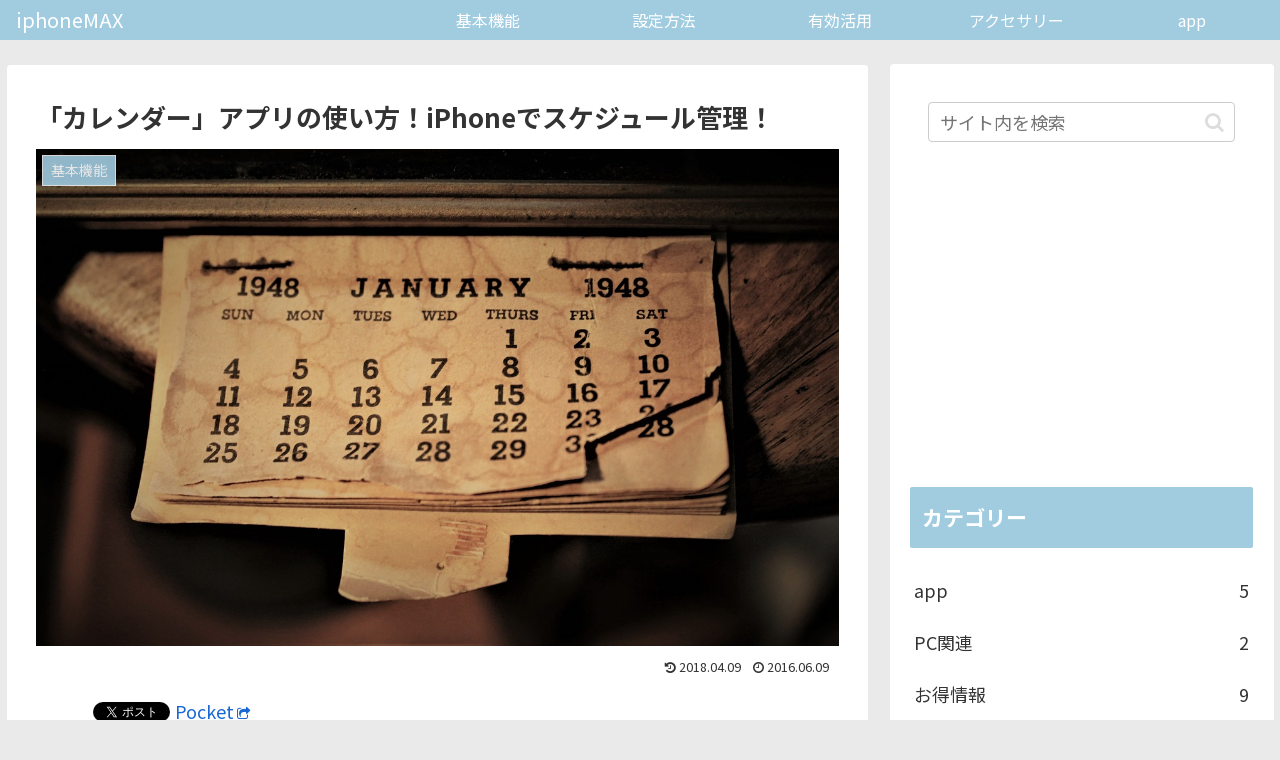

--- FILE ---
content_type: text/html; charset=UTF-8
request_url: https://iphonemax.net/%e5%9f%ba%e6%9c%ac%e6%a9%9f%e8%83%bd/%e3%80%8c%e3%82%ab%e3%83%ac%e3%83%b3%e3%83%80%e3%83%bc%e3%80%8d%e3%82%a2%e3%83%97%e3%83%aa%e3%81%ae%e4%bd%bf%e3%81%84%e6%96%b9%ef%bc%81/
body_size: 36561
content:
<!doctype html><html lang="ja"><head><meta charset="utf-8"><meta http-equiv="X-UA-Compatible" content="IE=edge"><meta name="viewport" content="width=device-width, initial-scale=1.0, viewport-fit=cover"/><meta name="referrer" content="no-referrer-when-downgrade"/><script async src="https://www.googletagmanager.com/gtag/js?id=UA-58477683-1"></script><script>
  window.dataLayer = window.dataLayer || [];
  function gtag(){dataLayer.push(arguments);}
  gtag('js', new Date());

  gtag('config', 'UA-58477683-1');
</script><script async src="//pagead2.googlesyndication.com/pagead/js/adsbygoogle.js"></script><script>
     (adsbygoogle = window.adsbygoogle || []).push({
          google_ad_client: "ca-pub-2559750632081899",
          enable_page_level_ads: true
     });
</script><meta name="google-site-verification" content="8MBL558ZAfhIDW0O5W8d7g8vi77BB1UVNcnGzE1pspA"/><link rel="preconnect dns-prefetch" href="//www.googletagmanager.com"><link rel="preconnect dns-prefetch" href="//www.google-analytics.com"><link rel="preconnect dns-prefetch" href="//ajax.googleapis.com"><link rel="preconnect dns-prefetch" href="//cdnjs.cloudflare.com"><link rel="preconnect dns-prefetch" href="//pagead2.googlesyndication.com"><link rel="preconnect dns-prefetch" href="//googleads.g.doubleclick.net"><link rel="preconnect dns-prefetch" href="//tpc.googlesyndication.com"><link rel="preconnect dns-prefetch" href="//ad.doubleclick.net"><link rel="preconnect dns-prefetch" href="//www.gstatic.com"><link rel="preconnect dns-prefetch" href="//cse.google.com"><link rel="preconnect dns-prefetch" href="//fonts.gstatic.com"><link rel="preconnect dns-prefetch" href="//fonts.googleapis.com"><link rel="preconnect dns-prefetch" href="//cms.quantserve.com"><link rel="preconnect dns-prefetch" href="//secure.gravatar.com"><link rel="preconnect dns-prefetch" href="//cdn.syndication.twimg.com"><link rel="preconnect dns-prefetch" href="//cdn.jsdelivr.net"><link rel="preconnect dns-prefetch" href="//images-fe.ssl-images-amazon.com"><link rel="preconnect dns-prefetch" href="//completion.amazon.com"><link rel="preconnect dns-prefetch" href="//m.media-amazon.com"><link rel="preconnect dns-prefetch" href="//i.moshimo.com"><link rel="preconnect dns-prefetch" href="//aml.valuecommerce.com"><link rel="preconnect dns-prefetch" href="//dalc.valuecommerce.com"><link rel="preconnect dns-prefetch" href="//dalb.valuecommerce.com"><title>「カレンダー」アプリの使い方！iPhoneでスケジュール管理！ | iphoneMAX</title><meta name='robots' content='max-image-preview:large'/><meta property="og:type" content="article"><meta property="og:description" content="iPhoneの「カレンダー」アプリとは？iPhoneにはデフォルト機能としてスケジュール管理をするためのアプリがいくつか用意されています。その中のひとつのアプリが「カレンダー」アプリです。この「カレンダー」アプリでは、年間・月間・週間のよう"><meta property="og:title" content="「カレンダー」アプリの使い方！iPhoneでスケジュール管理！"><meta property="og:url" content="https://iphonemax.net/%e5%9f%ba%e6%9c%ac%e6%a9%9f%e8%83%bd/%e3%80%8c%e3%82%ab%e3%83%ac%e3%83%b3%e3%83%80%e3%83%bc%e3%80%8d%e3%82%a2%e3%83%97%e3%83%aa%e3%81%ae%e4%bd%bf%e3%81%84%e6%96%b9%ef%bc%81/"><meta property="og:image" content="https://iphonemax.net/wp-content/uploads/2016/06/january-2290045_1280-1.jpg"><meta property="og:site_name" content="iphoneMAX"><meta property="og:locale" content="ja_JP"><meta property="article:published_time" content="2016-06-09T14:06:52+09:00"/><meta property="article:modified_time" content="2018-04-09T01:54:31+09:00"/><meta property="article:section" content="基本機能"><meta property="article:tag" content="カレンダー"><meta property="article:tag" content="スケジュール"><meta property="article:tag" content="リマインダー"><meta property="article:tag" content="基本機能"><meta name="twitter:card" content="summary_large_image"><meta property="twitter:description" content="iPhoneの「カレンダー」アプリとは？iPhoneにはデフォルト機能としてスケジュール管理をするためのアプリがいくつか用意されています。その中のひとつのアプリが「カレンダー」アプリです。この「カレンダー」アプリでは、年間・月間・週間のよう"><meta property="twitter:title" content="「カレンダー」アプリの使い方！iPhoneでスケジュール管理！"><meta property="twitter:url" content="https://iphonemax.net/%e5%9f%ba%e6%9c%ac%e6%a9%9f%e8%83%bd/%e3%80%8c%e3%82%ab%e3%83%ac%e3%83%b3%e3%83%80%e3%83%bc%e3%80%8d%e3%82%a2%e3%83%97%e3%83%aa%e3%81%ae%e4%bd%bf%e3%81%84%e6%96%b9%ef%bc%81/"><meta name="twitter:image" content="https://iphonemax.net/wp-content/uploads/2016/06/january-2290045_1280-1.jpg"><meta name="twitter:domain" content="iphonemax.net"><meta name="twitter:creator" content="@iphone_MAX"><meta name="twitter:site" content="@iphone_MAX"><link rel='dns-prefetch' href='//ajax.googleapis.com'/><link rel='dns-prefetch' href='//cdnjs.cloudflare.com'/><link rel='dns-prefetch' href='//fonts.googleapis.com'/><link rel='dns-prefetch' href='//s.w.org'/><link rel="alternate" type="application/rss+xml" title="iphoneMAX &raquo; フィード" href="https://iphonemax.net/feed/"/><link rel="alternate" type="application/rss+xml" title="iphoneMAX &raquo; コメントフィード" href="https://iphonemax.net/comments/feed/"/><link rel="alternate" type="application/rss+xml" title="iphoneMAX &raquo; 「カレンダー」アプリの使い方！iPhoneでスケジュール管理！ のコメントのフィード" href="https://iphonemax.net/%e5%9f%ba%e6%9c%ac%e6%a9%9f%e8%83%bd/%e3%80%8c%e3%82%ab%e3%83%ac%e3%83%b3%e3%83%80%e3%83%bc%e3%80%8d%e3%82%a2%e3%83%97%e3%83%aa%e3%81%ae%e4%bd%bf%e3%81%84%e6%96%b9%ef%bc%81/feed/"/><link rel='stylesheet' id='cocoon-style-css' href='https://iphonemax.net/wp-content/themes/cocoon-master/style.css?ver=5.8.3&#038;fver=20220117033106' media='all'/><style id='cocoon-style-inline-css'>
#header-container,#header-container .navi,#navi .navi-in>.menu-header .sub-menu,.article h2,.sidebar h3,.cat-link,.cat-label,.appeal-content .appeal-button,.demo .cat-label,.blogcard-type .blogcard-label,#footer{background-color:#a1cce0}#navi .navi-in a:hover,#footer a:hover{background-color:rgba(255,255,255,.2)}.article h3,.article h4,.article h5,.article h6,.cat-link,.tag-link{border-color:#a1cce0}blockquote::before,blockquote::after,.pager-post-navi a.a-wrap::before{color:rgba(161,204,224,.5)}blockquote,.key-btn{background-color:rgba(161,204,224,.05);border-color:rgba(161,204,224,.5)}pre,.pager-links span,table th,.pagination .current{background-color:rgba(161,204,224,.1);border-color:rgba(161,204,224,.5)}table th,table td,.page-numbers,.page-numbers.dots,.tagcloud a,.list.ecb-entry-border .entry-card-wrap,.related-entries.recb-entry-border .related-entry-card-wrap,.carousel .a-wrap,.pager-post-navi.post-navi-border a.a-wrap,.article .toc,.a-wrap .blogcard,.author-box,.comment-reply-link,.ranking-item{border-color:rgba(161,204,224,.5)}table tr:nth-of-type(2n+1),.page-numbers.dots,.a-wrap:hover,.pagination a:hover,.pagination-next-link:hover,.widget_recent_entries ul li a:hover,.widget_categories ul li a:hover,.widget_archive ul li a:hover,.widget_pages ul li a:hover,.widget_meta ul li a:hover,.widget_rss ul li a:hover,.widget_nav_menu ul li a:hover,.pager-links a:hover span,.tag-link:hover,.tagcloud a:hover{background-color:rgba(161,204,224,.05)}.header,.header .site-name-text,#navi .navi-in a,#navi .navi-in a:hover,.article h2,.sidebar h3,#footer,#footer a{color:#fff}body.public-page{background-color:#eaeaea}.main{width:860px}.main{border-color:#eaeaea}.sidebar{width:376px}@media screen and (max-width:1280px){.wrap{width:auto}.main,.sidebar,.sidebar-left .main,.sidebar-left .sidebar{margin:0 .5%}.main{width:67.4%}.sidebar{padding:1.5%;width:30%}.entry-card-thumb{width:38%}.entry-card-content{margin-left:40%}}body::after{content:url(https://iphonemax.net/wp-content/themes/cocoon-master/lib/analytics/access.php?post_id=1218&post_type=post)!important;visibility:hidden;position:absolute;bottom:0;right:0;width:1px;height:1px;overflow:hidden;display:inline!important}.toc-checkbox{display:none}.toc-content{visibility:hidden;height:0;opacity:.2;transition:all .5s ease-out}.toc-checkbox:checked~.toc-content{visibility:visible;padding-top:.6em;height:100%;opacity:1}.toc-title::after{content:'[開く]';margin-left:.5em;cursor:pointer;font-size:.8em}.toc-title:hover::after{text-decoration:underline}.toc-checkbox:checked+.toc-title::after{content:'[閉じる]'}.entry-content>*,.demo .entry-content p{line-height:1.8}.entry-content>*,.article p,.demo .entry-content p,.article dl,.article ul,.article ol,.article blockquote,.article pre,.article table,.article .toc,.body .article,.body .column-wrap,.body .new-entry-cards,.body .popular-entry-cards,.body .navi-entry-cards,.body .box-menus,.body .ranking-item,.body .rss-entry-cards,.body .widget,.body .author-box,.body .blogcard-wrap,.body .login-user-only,.body .information-box,.body .question-box,.body .alert-box,.body .information,.body .question,.body .alert,.body .memo-box,.body .comment-box,.body .common-icon-box,.body .blank-box,.body .button-block,.body .micro-bottom,.body .caption-box,.body .tab-caption-box,.body .label-box,.body .toggle-wrap,.body .wp-block-image,.body .booklink-box,.body .kaerebalink-box,.body .tomarebalink-box,.body .product-item-box,.body .speech-wrap,.body .wp-block-categories,.body .wp-block-archives,.body .wp-block-archives-dropdown,.body .wp-block-calendar,.body .ad-area,.body .wp-block-gallery,.body .wp-block-audio,.body .wp-block-cover,.body .wp-block-file,.body .wp-block-media-text,.body .wp-block-video,.body .wp-block-buttons,.body .wp-block-columns,.body .wp-block-separator,.body .components-placeholder,.body .wp-block-search,.body .wp-block-social-links,.body .timeline-box,.body .blogcard-type,.body .btn-wrap,.body .btn-wrap a,.body .block-box,.body .wp-block-embed,.body .wp-block-group,.body .wp-block-table,.body .scrollable-table,.body .wp-block-separator,.body .wp-block,.body .video-container,.comment-area,.related-entries,.pager-post-navi,.comment-respond,.is-root-container>*,[data-type="core/freeform"]{margin-bottom:1.8em}.article h2,.article h3,.article h4,.article h5,.article h6{margin-bottom:1.62em}@media screen and (max-width:480px){.body,.menu-content{font-size:16px}}@media screen and (max-width:781px){.wp-block-column{margin-bottom:1.8em}}@media screen and (max-width:599px){.column-wrap>div{margin-bottom:1.8em}}.article h2,.article h3,.article h4,.article h5,.article h6{margin-top:2.4em}.article .micro-top{margin-bottom:.36em}.article .micro-bottom{margin-top:-1.62em}.article .micro-balloon{margin-bottom:.9em}.article .micro-bottom.micro-balloon{margin-top:-1.26em}.blank-box.bb-key-color{border-color:#a1cce0}.iic-key-color li::before{color:#a1cce0}.blank-box.bb-tab.bb-key-color::before{background-color:#a1cce0}.tb-key-color .toggle-button{border:1px solid #a1cce0;background:#a1cce0;color:#fff}.tb-key-color .toggle-button::before{color:#ccc}.tb-key-color .toggle-checkbox:checked~.toggle-content{border-color:#a1cce0}.cb-key-color.caption-box{border-color:#a1cce0}.cb-key-color .caption-box-label{background-color:#a1cce0;color:#fff}.tcb-key-color .tab-caption-box-label{background-color:#a1cce0;color:#fff}.tcb-key-color .tab-caption-box-content{border-color:#a1cce0}.lb-key-color .label-box-content{border-color:#a1cce0}.mc-key-color{background-color:#a1cce0;color:#fff;border:0}.mc-key-color.micro-bottom::after{border-bottom-color:#a1cce0;border-top-color:transparent}.mc-key-color::before{border-top-color:transparent;border-bottom-color:transparent}.mc-key-color::after{border-top-color:#a1cce0}.btn-key-color,.btn-wrap.btn-wrap-key-color>a{background-color:#a1cce0}.has-text-color.has-key-color-color{color:#a1cce0}.has-background.has-key-color-background-color{background-color:#a1cce0}.body.article,body#tinymce.wp-editor{background-color:#fff}.body.article,.editor-post-title__block .editor-post-title__input,body#tinymce.wp-editor{color:#333}html .body .has-key-color-background-color{background-color:#a1cce0}html .body .has-key-color-color{color:#a1cce0}html .body .has-key-color-border-color{border-color:#a1cce0}html .body .btn-wrap.has-key-color-background-color>a{background-color:#a1cce0}html .body .btn-wrap.has-key-color-color>a{color:#a1cce0}html .body .btn-wrap.has-key-color-border-color>a{border-color:#a1cce0}html .body .bb-tab.has-key-color-border-color .bb-label{background-color:#a1cce0}html .body .toggle-wrap.has-key-color-border-color .toggle-button{background-color:#a1cce0}html .body .toggle-wrap.has-key-color-border-color .toggle-button,.toggle-wrap.has-key-color-border-color .toggle-content{border-color:#a1cce0}html .body .iconlist-box.has-key-color-icon-color li::before{color:#a1cce0}html .body .micro-balloon.has-key-color-color{color:#a1cce0}html .body .micro-balloon.has-key-color-background-color{background-color:#a1cce0;border-color:transparent}html .body .micro-balloon.has-key-color-background-color.micro-bottom::after{border-bottom-color:#a1cce0;border-top-color:transparent}html .body .micro-balloon.has-key-color-background-color::before{border-top-color:transparent;border-bottom-color:transparent}html .body .micro-balloon.has-key-color-background-color::after{border-top-color:#a1cce0}html .body .micro-balloon.has-border-color.has-key-color-border-color{border-color:#a1cce0}html .body .micro-balloon.micro-top.has-key-color-border-color::before{border-top-color:#a1cce0}html .body .micro-balloon.micro-bottom.has-key-color-border-color::before{border-bottom-color:#a1cce0}html .body .caption-box.has-key-color-border-color .box-label{background-color:#a1cce0}html .body .tab-caption-box.has-key-color-border-color .box-label{background-color:#a1cce0}html .body .tab-caption-box.has-key-color-border-color .box-content{border-color:#a1cce0}html .body .tab-caption-box.has-key-color-background-color .box-content{background-color:#a1cce0}html .body .label-box.has-key-color-border-color .box-content{border-color:#a1cce0}html .body .label-box.has-key-color-background-color .box-content{background-color:#a1cce0}html .body .speech-balloon.has-key-color-background-color{background-color:#a1cce0}html .body .speech-balloon.has-text-color.has-key-color-color{color:#a1cce0}html .body .speech-balloon.has-key-color-border-color{border-color:#a1cce0}html .body .sbp-l .speech-balloon.has-key-color-border-color::before{border-right-color:#a1cce0}html .body .sbp-r .speech-balloon.has-key-color-border-color::before{border-left-color:#a1cce0}html .body .sbp-l .speech-balloon.has-key-color-background-color::after{border-right-color:#a1cce0}html .body .sbp-r .speech-balloon.has-key-color-background-color::after{border-left-color:#a1cce0}html .body .sbs-line.sbp-r .speech-balloon.has-key-color-background-color{background-color:#a1cce0}html .body .sbs-line.sbp-r .speech-balloon.has-key-color-border-color{border-color:#a1cce0}html .body .speech-wraphtml .body .sbs-think .speech-balloon.has-key-color-border-color::before,html .body .speech-wrap.sbs-think .speech-balloon.has-key-color-border-color::after{border-color:#a1cce0}html .body .sbs-think .speech-balloon.has-key-color-background-color::before,html .body .sbs-think .speech-balloon.has-key-color-background-color::after{background-color:#a1cce0}html .body .sbs-think .speech-balloon.has-key-color-border-color::before{border-color:#a1cce0}html .body .timeline-box.has-key-color-point-color .timeline-item::before{background-color:#a1cce0}html .body .has-key-color-question-color .faq-question-label{color:#a1cce0}html .body .has-key-color-answer-color .faq-answer-label{color:#a1cce0}html .body .is-style-square.has-key-color-question-color .faq-question-label{color:#fff;background-color:#a1cce0}html .body .is-style-square.has-key-color-answer-color .faq-answer-label{color:#fff;background-color:#a1cce0}html .body .has-red-background-color{background-color:#e60033}html .body .has-red-color{color:#e60033}html .body .has-red-border-color{border-color:#e60033}html .body .btn-wrap.has-red-background-color>a{background-color:#e60033}html .body .btn-wrap.has-red-color>a{color:#e60033}html .body .btn-wrap.has-red-border-color>a{border-color:#e60033}html .body .bb-tab.has-red-border-color .bb-label{background-color:#e60033}html .body .toggle-wrap.has-red-border-color .toggle-button{background-color:#e60033}html .body .toggle-wrap.has-red-border-color .toggle-button,.toggle-wrap.has-red-border-color .toggle-content{border-color:#e60033}html .body .iconlist-box.has-red-icon-color li::before{color:#e60033}html .body .micro-balloon.has-red-color{color:#e60033}html .body .micro-balloon.has-red-background-color{background-color:#e60033;border-color:transparent}html .body .micro-balloon.has-red-background-color.micro-bottom::after{border-bottom-color:#e60033;border-top-color:transparent}html .body .micro-balloon.has-red-background-color::before{border-top-color:transparent;border-bottom-color:transparent}html .body .micro-balloon.has-red-background-color::after{border-top-color:#e60033}html .body .micro-balloon.has-border-color.has-red-border-color{border-color:#e60033}html .body .micro-balloon.micro-top.has-red-border-color::before{border-top-color:#e60033}html .body .micro-balloon.micro-bottom.has-red-border-color::before{border-bottom-color:#e60033}html .body .caption-box.has-red-border-color .box-label{background-color:#e60033}html .body .tab-caption-box.has-red-border-color .box-label{background-color:#e60033}html .body .tab-caption-box.has-red-border-color .box-content{border-color:#e60033}html .body .tab-caption-box.has-red-background-color .box-content{background-color:#e60033}html .body .label-box.has-red-border-color .box-content{border-color:#e60033}html .body .label-box.has-red-background-color .box-content{background-color:#e60033}html .body .speech-balloon.has-red-background-color{background-color:#e60033}html .body .speech-balloon.has-text-color.has-red-color{color:#e60033}html .body .speech-balloon.has-red-border-color{border-color:#e60033}html .body .sbp-l .speech-balloon.has-red-border-color::before{border-right-color:#e60033}html .body .sbp-r .speech-balloon.has-red-border-color::before{border-left-color:#e60033}html .body .sbp-l .speech-balloon.has-red-background-color::after{border-right-color:#e60033}html .body .sbp-r .speech-balloon.has-red-background-color::after{border-left-color:#e60033}html .body .sbs-line.sbp-r .speech-balloon.has-red-background-color{background-color:#e60033}html .body .sbs-line.sbp-r .speech-balloon.has-red-border-color{border-color:#e60033}html .body .speech-wraphtml .body .sbs-think .speech-balloon.has-red-border-color::before,html .body .speech-wrap.sbs-think .speech-balloon.has-red-border-color::after{border-color:#e60033}html .body .sbs-think .speech-balloon.has-red-background-color::before,html .body .sbs-think .speech-balloon.has-red-background-color::after{background-color:#e60033}html .body .sbs-think .speech-balloon.has-red-border-color::before{border-color:#e60033}html .body .timeline-box.has-red-point-color .timeline-item::before{background-color:#e60033}html .body .has-red-question-color .faq-question-label{color:#e60033}html .body .has-red-answer-color .faq-answer-label{color:#e60033}html .body .is-style-square.has-red-question-color .faq-question-label{color:#fff;background-color:#e60033}html .body .is-style-square.has-red-answer-color .faq-answer-label{color:#fff;background-color:#e60033}html .body .has-pink-background-color{background-color:#e95295}html .body .has-pink-color{color:#e95295}html .body .has-pink-border-color{border-color:#e95295}html .body .btn-wrap.has-pink-background-color>a{background-color:#e95295}html .body .btn-wrap.has-pink-color>a{color:#e95295}html .body .btn-wrap.has-pink-border-color>a{border-color:#e95295}html .body .bb-tab.has-pink-border-color .bb-label{background-color:#e95295}html .body .toggle-wrap.has-pink-border-color .toggle-button{background-color:#e95295}html .body .toggle-wrap.has-pink-border-color .toggle-button,.toggle-wrap.has-pink-border-color .toggle-content{border-color:#e95295}html .body .iconlist-box.has-pink-icon-color li::before{color:#e95295}html .body .micro-balloon.has-pink-color{color:#e95295}html .body .micro-balloon.has-pink-background-color{background-color:#e95295;border-color:transparent}html .body .micro-balloon.has-pink-background-color.micro-bottom::after{border-bottom-color:#e95295;border-top-color:transparent}html .body .micro-balloon.has-pink-background-color::before{border-top-color:transparent;border-bottom-color:transparent}html .body .micro-balloon.has-pink-background-color::after{border-top-color:#e95295}html .body .micro-balloon.has-border-color.has-pink-border-color{border-color:#e95295}html .body .micro-balloon.micro-top.has-pink-border-color::before{border-top-color:#e95295}html .body .micro-balloon.micro-bottom.has-pink-border-color::before{border-bottom-color:#e95295}html .body .caption-box.has-pink-border-color .box-label{background-color:#e95295}html .body .tab-caption-box.has-pink-border-color .box-label{background-color:#e95295}html .body .tab-caption-box.has-pink-border-color .box-content{border-color:#e95295}html .body .tab-caption-box.has-pink-background-color .box-content{background-color:#e95295}html .body .label-box.has-pink-border-color .box-content{border-color:#e95295}html .body .label-box.has-pink-background-color .box-content{background-color:#e95295}html .body .speech-balloon.has-pink-background-color{background-color:#e95295}html .body .speech-balloon.has-text-color.has-pink-color{color:#e95295}html .body .speech-balloon.has-pink-border-color{border-color:#e95295}html .body .sbp-l .speech-balloon.has-pink-border-color::before{border-right-color:#e95295}html .body .sbp-r .speech-balloon.has-pink-border-color::before{border-left-color:#e95295}html .body .sbp-l .speech-balloon.has-pink-background-color::after{border-right-color:#e95295}html .body .sbp-r .speech-balloon.has-pink-background-color::after{border-left-color:#e95295}html .body .sbs-line.sbp-r .speech-balloon.has-pink-background-color{background-color:#e95295}html .body .sbs-line.sbp-r .speech-balloon.has-pink-border-color{border-color:#e95295}html .body .speech-wraphtml .body .sbs-think .speech-balloon.has-pink-border-color::before,html .body .speech-wrap.sbs-think .speech-balloon.has-pink-border-color::after{border-color:#e95295}html .body .sbs-think .speech-balloon.has-pink-background-color::before,html .body .sbs-think .speech-balloon.has-pink-background-color::after{background-color:#e95295}html .body .sbs-think .speech-balloon.has-pink-border-color::before{border-color:#e95295}html .body .timeline-box.has-pink-point-color .timeline-item::before{background-color:#e95295}html .body .has-pink-question-color .faq-question-label{color:#e95295}html .body .has-pink-answer-color .faq-answer-label{color:#e95295}html .body .is-style-square.has-pink-question-color .faq-question-label{color:#fff;background-color:#e95295}html .body .is-style-square.has-pink-answer-color .faq-answer-label{color:#fff;background-color:#e95295}html .body .has-purple-background-color{background-color:#884898}html .body .has-purple-color{color:#884898}html .body .has-purple-border-color{border-color:#884898}html .body .btn-wrap.has-purple-background-color>a{background-color:#884898}html .body .btn-wrap.has-purple-color>a{color:#884898}html .body .btn-wrap.has-purple-border-color>a{border-color:#884898}html .body .bb-tab.has-purple-border-color .bb-label{background-color:#884898}html .body .toggle-wrap.has-purple-border-color .toggle-button{background-color:#884898}html .body .toggle-wrap.has-purple-border-color .toggle-button,.toggle-wrap.has-purple-border-color .toggle-content{border-color:#884898}html .body .iconlist-box.has-purple-icon-color li::before{color:#884898}html .body .micro-balloon.has-purple-color{color:#884898}html .body .micro-balloon.has-purple-background-color{background-color:#884898;border-color:transparent}html .body .micro-balloon.has-purple-background-color.micro-bottom::after{border-bottom-color:#884898;border-top-color:transparent}html .body .micro-balloon.has-purple-background-color::before{border-top-color:transparent;border-bottom-color:transparent}html .body .micro-balloon.has-purple-background-color::after{border-top-color:#884898}html .body .micro-balloon.has-border-color.has-purple-border-color{border-color:#884898}html .body .micro-balloon.micro-top.has-purple-border-color::before{border-top-color:#884898}html .body .micro-balloon.micro-bottom.has-purple-border-color::before{border-bottom-color:#884898}html .body .caption-box.has-purple-border-color .box-label{background-color:#884898}html .body .tab-caption-box.has-purple-border-color .box-label{background-color:#884898}html .body .tab-caption-box.has-purple-border-color .box-content{border-color:#884898}html .body .tab-caption-box.has-purple-background-color .box-content{background-color:#884898}html .body .label-box.has-purple-border-color .box-content{border-color:#884898}html .body .label-box.has-purple-background-color .box-content{background-color:#884898}html .body .speech-balloon.has-purple-background-color{background-color:#884898}html .body .speech-balloon.has-text-color.has-purple-color{color:#884898}html .body .speech-balloon.has-purple-border-color{border-color:#884898}html .body .sbp-l .speech-balloon.has-purple-border-color::before{border-right-color:#884898}html .body .sbp-r .speech-balloon.has-purple-border-color::before{border-left-color:#884898}html .body .sbp-l .speech-balloon.has-purple-background-color::after{border-right-color:#884898}html .body .sbp-r .speech-balloon.has-purple-background-color::after{border-left-color:#884898}html .body .sbs-line.sbp-r .speech-balloon.has-purple-background-color{background-color:#884898}html .body .sbs-line.sbp-r .speech-balloon.has-purple-border-color{border-color:#884898}html .body .speech-wraphtml .body .sbs-think .speech-balloon.has-purple-border-color::before,html .body .speech-wrap.sbs-think .speech-balloon.has-purple-border-color::after{border-color:#884898}html .body .sbs-think .speech-balloon.has-purple-background-color::before,html .body .sbs-think .speech-balloon.has-purple-background-color::after{background-color:#884898}html .body .sbs-think .speech-balloon.has-purple-border-color::before{border-color:#884898}html .body .timeline-box.has-purple-point-color .timeline-item::before{background-color:#884898}html .body .has-purple-question-color .faq-question-label{color:#884898}html .body .has-purple-answer-color .faq-answer-label{color:#884898}html .body .is-style-square.has-purple-question-color .faq-question-label{color:#fff;background-color:#884898}html .body .is-style-square.has-purple-answer-color .faq-answer-label{color:#fff;background-color:#884898}html .body .has-deep-background-color{background-color:#55295b}html .body .has-deep-color{color:#55295b}html .body .has-deep-border-color{border-color:#55295b}html .body .btn-wrap.has-deep-background-color>a{background-color:#55295b}html .body .btn-wrap.has-deep-color>a{color:#55295b}html .body .btn-wrap.has-deep-border-color>a{border-color:#55295b}html .body .bb-tab.has-deep-border-color .bb-label{background-color:#55295b}html .body .toggle-wrap.has-deep-border-color .toggle-button{background-color:#55295b}html .body .toggle-wrap.has-deep-border-color .toggle-button,.toggle-wrap.has-deep-border-color .toggle-content{border-color:#55295b}html .body .iconlist-box.has-deep-icon-color li::before{color:#55295b}html .body .micro-balloon.has-deep-color{color:#55295b}html .body .micro-balloon.has-deep-background-color{background-color:#55295b;border-color:transparent}html .body .micro-balloon.has-deep-background-color.micro-bottom::after{border-bottom-color:#55295b;border-top-color:transparent}html .body .micro-balloon.has-deep-background-color::before{border-top-color:transparent;border-bottom-color:transparent}html .body .micro-balloon.has-deep-background-color::after{border-top-color:#55295b}html .body .micro-balloon.has-border-color.has-deep-border-color{border-color:#55295b}html .body .micro-balloon.micro-top.has-deep-border-color::before{border-top-color:#55295b}html .body .micro-balloon.micro-bottom.has-deep-border-color::before{border-bottom-color:#55295b}html .body .caption-box.has-deep-border-color .box-label{background-color:#55295b}html .body .tab-caption-box.has-deep-border-color .box-label{background-color:#55295b}html .body .tab-caption-box.has-deep-border-color .box-content{border-color:#55295b}html .body .tab-caption-box.has-deep-background-color .box-content{background-color:#55295b}html .body .label-box.has-deep-border-color .box-content{border-color:#55295b}html .body .label-box.has-deep-background-color .box-content{background-color:#55295b}html .body .speech-balloon.has-deep-background-color{background-color:#55295b}html .body .speech-balloon.has-text-color.has-deep-color{color:#55295b}html .body .speech-balloon.has-deep-border-color{border-color:#55295b}html .body .sbp-l .speech-balloon.has-deep-border-color::before{border-right-color:#55295b}html .body .sbp-r .speech-balloon.has-deep-border-color::before{border-left-color:#55295b}html .body .sbp-l .speech-balloon.has-deep-background-color::after{border-right-color:#55295b}html .body .sbp-r .speech-balloon.has-deep-background-color::after{border-left-color:#55295b}html .body .sbs-line.sbp-r .speech-balloon.has-deep-background-color{background-color:#55295b}html .body .sbs-line.sbp-r .speech-balloon.has-deep-border-color{border-color:#55295b}html .body .speech-wraphtml .body .sbs-think .speech-balloon.has-deep-border-color::before,html .body .speech-wrap.sbs-think .speech-balloon.has-deep-border-color::after{border-color:#55295b}html .body .sbs-think .speech-balloon.has-deep-background-color::before,html .body .sbs-think .speech-balloon.has-deep-background-color::after{background-color:#55295b}html .body .sbs-think .speech-balloon.has-deep-border-color::before{border-color:#55295b}html .body .timeline-box.has-deep-point-color .timeline-item::before{background-color:#55295b}html .body .has-deep-question-color .faq-question-label{color:#55295b}html .body .has-deep-answer-color .faq-answer-label{color:#55295b}html .body .is-style-square.has-deep-question-color .faq-question-label{color:#fff;background-color:#55295b}html .body .is-style-square.has-deep-answer-color .faq-answer-label{color:#fff;background-color:#55295b}html .body .has-indigo-background-color{background-color:#1e50a2}html .body .has-indigo-color{color:#1e50a2}html .body .has-indigo-border-color{border-color:#1e50a2}html .body .btn-wrap.has-indigo-background-color>a{background-color:#1e50a2}html .body .btn-wrap.has-indigo-color>a{color:#1e50a2}html .body .btn-wrap.has-indigo-border-color>a{border-color:#1e50a2}html .body .bb-tab.has-indigo-border-color .bb-label{background-color:#1e50a2}html .body .toggle-wrap.has-indigo-border-color .toggle-button{background-color:#1e50a2}html .body .toggle-wrap.has-indigo-border-color .toggle-button,.toggle-wrap.has-indigo-border-color .toggle-content{border-color:#1e50a2}html .body .iconlist-box.has-indigo-icon-color li::before{color:#1e50a2}html .body .micro-balloon.has-indigo-color{color:#1e50a2}html .body .micro-balloon.has-indigo-background-color{background-color:#1e50a2;border-color:transparent}html .body .micro-balloon.has-indigo-background-color.micro-bottom::after{border-bottom-color:#1e50a2;border-top-color:transparent}html .body .micro-balloon.has-indigo-background-color::before{border-top-color:transparent;border-bottom-color:transparent}html .body .micro-balloon.has-indigo-background-color::after{border-top-color:#1e50a2}html .body .micro-balloon.has-border-color.has-indigo-border-color{border-color:#1e50a2}html .body .micro-balloon.micro-top.has-indigo-border-color::before{border-top-color:#1e50a2}html .body .micro-balloon.micro-bottom.has-indigo-border-color::before{border-bottom-color:#1e50a2}html .body .caption-box.has-indigo-border-color .box-label{background-color:#1e50a2}html .body .tab-caption-box.has-indigo-border-color .box-label{background-color:#1e50a2}html .body .tab-caption-box.has-indigo-border-color .box-content{border-color:#1e50a2}html .body .tab-caption-box.has-indigo-background-color .box-content{background-color:#1e50a2}html .body .label-box.has-indigo-border-color .box-content{border-color:#1e50a2}html .body .label-box.has-indigo-background-color .box-content{background-color:#1e50a2}html .body .speech-balloon.has-indigo-background-color{background-color:#1e50a2}html .body .speech-balloon.has-text-color.has-indigo-color{color:#1e50a2}html .body .speech-balloon.has-indigo-border-color{border-color:#1e50a2}html .body .sbp-l .speech-balloon.has-indigo-border-color::before{border-right-color:#1e50a2}html .body .sbp-r .speech-balloon.has-indigo-border-color::before{border-left-color:#1e50a2}html .body .sbp-l .speech-balloon.has-indigo-background-color::after{border-right-color:#1e50a2}html .body .sbp-r .speech-balloon.has-indigo-background-color::after{border-left-color:#1e50a2}html .body .sbs-line.sbp-r .speech-balloon.has-indigo-background-color{background-color:#1e50a2}html .body .sbs-line.sbp-r .speech-balloon.has-indigo-border-color{border-color:#1e50a2}html .body .speech-wraphtml .body .sbs-think .speech-balloon.has-indigo-border-color::before,html .body .speech-wrap.sbs-think .speech-balloon.has-indigo-border-color::after{border-color:#1e50a2}html .body .sbs-think .speech-balloon.has-indigo-background-color::before,html .body .sbs-think .speech-balloon.has-indigo-background-color::after{background-color:#1e50a2}html .body .sbs-think .speech-balloon.has-indigo-border-color::before{border-color:#1e50a2}html .body .timeline-box.has-indigo-point-color .timeline-item::before{background-color:#1e50a2}html .body .has-indigo-question-color .faq-question-label{color:#1e50a2}html .body .has-indigo-answer-color .faq-answer-label{color:#1e50a2}html .body .is-style-square.has-indigo-question-color .faq-question-label{color:#fff;background-color:#1e50a2}html .body .is-style-square.has-indigo-answer-color .faq-answer-label{color:#fff;background-color:#1e50a2}html .body .has-blue-background-color{background-color:#0095d9}html .body .has-blue-color{color:#0095d9}html .body .has-blue-border-color{border-color:#0095d9}html .body .btn-wrap.has-blue-background-color>a{background-color:#0095d9}html .body .btn-wrap.has-blue-color>a{color:#0095d9}html .body .btn-wrap.has-blue-border-color>a{border-color:#0095d9}html .body .bb-tab.has-blue-border-color .bb-label{background-color:#0095d9}html .body .toggle-wrap.has-blue-border-color .toggle-button{background-color:#0095d9}html .body .toggle-wrap.has-blue-border-color .toggle-button,.toggle-wrap.has-blue-border-color .toggle-content{border-color:#0095d9}html .body .iconlist-box.has-blue-icon-color li::before{color:#0095d9}html .body .micro-balloon.has-blue-color{color:#0095d9}html .body .micro-balloon.has-blue-background-color{background-color:#0095d9;border-color:transparent}html .body .micro-balloon.has-blue-background-color.micro-bottom::after{border-bottom-color:#0095d9;border-top-color:transparent}html .body .micro-balloon.has-blue-background-color::before{border-top-color:transparent;border-bottom-color:transparent}html .body .micro-balloon.has-blue-background-color::after{border-top-color:#0095d9}html .body .micro-balloon.has-border-color.has-blue-border-color{border-color:#0095d9}html .body .micro-balloon.micro-top.has-blue-border-color::before{border-top-color:#0095d9}html .body .micro-balloon.micro-bottom.has-blue-border-color::before{border-bottom-color:#0095d9}html .body .caption-box.has-blue-border-color .box-label{background-color:#0095d9}html .body .tab-caption-box.has-blue-border-color .box-label{background-color:#0095d9}html .body .tab-caption-box.has-blue-border-color .box-content{border-color:#0095d9}html .body .tab-caption-box.has-blue-background-color .box-content{background-color:#0095d9}html .body .label-box.has-blue-border-color .box-content{border-color:#0095d9}html .body .label-box.has-blue-background-color .box-content{background-color:#0095d9}html .body .speech-balloon.has-blue-background-color{background-color:#0095d9}html .body .speech-balloon.has-text-color.has-blue-color{color:#0095d9}html .body .speech-balloon.has-blue-border-color{border-color:#0095d9}html .body .sbp-l .speech-balloon.has-blue-border-color::before{border-right-color:#0095d9}html .body .sbp-r .speech-balloon.has-blue-border-color::before{border-left-color:#0095d9}html .body .sbp-l .speech-balloon.has-blue-background-color::after{border-right-color:#0095d9}html .body .sbp-r .speech-balloon.has-blue-background-color::after{border-left-color:#0095d9}html .body .sbs-line.sbp-r .speech-balloon.has-blue-background-color{background-color:#0095d9}html .body .sbs-line.sbp-r .speech-balloon.has-blue-border-color{border-color:#0095d9}html .body .speech-wraphtml .body .sbs-think .speech-balloon.has-blue-border-color::before,html .body .speech-wrap.sbs-think .speech-balloon.has-blue-border-color::after{border-color:#0095d9}html .body .sbs-think .speech-balloon.has-blue-background-color::before,html .body .sbs-think .speech-balloon.has-blue-background-color::after{background-color:#0095d9}html .body .sbs-think .speech-balloon.has-blue-border-color::before{border-color:#0095d9}html .body .timeline-box.has-blue-point-color .timeline-item::before{background-color:#0095d9}html .body .has-blue-question-color .faq-question-label{color:#0095d9}html .body .has-blue-answer-color .faq-answer-label{color:#0095d9}html .body .is-style-square.has-blue-question-color .faq-question-label{color:#fff;background-color:#0095d9}html .body .is-style-square.has-blue-answer-color .faq-answer-label{color:#fff;background-color:#0095d9}html .body .has-light-blue-background-color{background-color:#2ca9e1}html .body .has-light-blue-color{color:#2ca9e1}html .body .has-light-blue-border-color{border-color:#2ca9e1}html .body .btn-wrap.has-light-blue-background-color>a{background-color:#2ca9e1}html .body .btn-wrap.has-light-blue-color>a{color:#2ca9e1}html .body .btn-wrap.has-light-blue-border-color>a{border-color:#2ca9e1}html .body .bb-tab.has-light-blue-border-color .bb-label{background-color:#2ca9e1}html .body .toggle-wrap.has-light-blue-border-color .toggle-button{background-color:#2ca9e1}html .body .toggle-wrap.has-light-blue-border-color .toggle-button,.toggle-wrap.has-light-blue-border-color .toggle-content{border-color:#2ca9e1}html .body .iconlist-box.has-light-blue-icon-color li::before{color:#2ca9e1}html .body .micro-balloon.has-light-blue-color{color:#2ca9e1}html .body .micro-balloon.has-light-blue-background-color{background-color:#2ca9e1;border-color:transparent}html .body .micro-balloon.has-light-blue-background-color.micro-bottom::after{border-bottom-color:#2ca9e1;border-top-color:transparent}html .body .micro-balloon.has-light-blue-background-color::before{border-top-color:transparent;border-bottom-color:transparent}html .body .micro-balloon.has-light-blue-background-color::after{border-top-color:#2ca9e1}html .body .micro-balloon.has-border-color.has-light-blue-border-color{border-color:#2ca9e1}html .body .micro-balloon.micro-top.has-light-blue-border-color::before{border-top-color:#2ca9e1}html .body .micro-balloon.micro-bottom.has-light-blue-border-color::before{border-bottom-color:#2ca9e1}html .body .caption-box.has-light-blue-border-color .box-label{background-color:#2ca9e1}html .body .tab-caption-box.has-light-blue-border-color .box-label{background-color:#2ca9e1}html .body .tab-caption-box.has-light-blue-border-color .box-content{border-color:#2ca9e1}html .body .tab-caption-box.has-light-blue-background-color .box-content{background-color:#2ca9e1}html .body .label-box.has-light-blue-border-color .box-content{border-color:#2ca9e1}html .body .label-box.has-light-blue-background-color .box-content{background-color:#2ca9e1}html .body .speech-balloon.has-light-blue-background-color{background-color:#2ca9e1}html .body .speech-balloon.has-text-color.has-light-blue-color{color:#2ca9e1}html .body .speech-balloon.has-light-blue-border-color{border-color:#2ca9e1}html .body .sbp-l .speech-balloon.has-light-blue-border-color::before{border-right-color:#2ca9e1}html .body .sbp-r .speech-balloon.has-light-blue-border-color::before{border-left-color:#2ca9e1}html .body .sbp-l .speech-balloon.has-light-blue-background-color::after{border-right-color:#2ca9e1}html .body .sbp-r .speech-balloon.has-light-blue-background-color::after{border-left-color:#2ca9e1}html .body .sbs-line.sbp-r .speech-balloon.has-light-blue-background-color{background-color:#2ca9e1}html .body .sbs-line.sbp-r .speech-balloon.has-light-blue-border-color{border-color:#2ca9e1}html .body .speech-wraphtml .body .sbs-think .speech-balloon.has-light-blue-border-color::before,html .body .speech-wrap.sbs-think .speech-balloon.has-light-blue-border-color::after{border-color:#2ca9e1}html .body .sbs-think .speech-balloon.has-light-blue-background-color::before,html .body .sbs-think .speech-balloon.has-light-blue-background-color::after{background-color:#2ca9e1}html .body .sbs-think .speech-balloon.has-light-blue-border-color::before{border-color:#2ca9e1}html .body .timeline-box.has-light-blue-point-color .timeline-item::before{background-color:#2ca9e1}html .body .has-light-blue-question-color .faq-question-label{color:#2ca9e1}html .body .has-light-blue-answer-color .faq-answer-label{color:#2ca9e1}html .body .is-style-square.has-light-blue-question-color .faq-question-label{color:#fff;background-color:#2ca9e1}html .body .is-style-square.has-light-blue-answer-color .faq-answer-label{color:#fff;background-color:#2ca9e1}html .body .has-cyan-background-color{background-color:#00a3af}html .body .has-cyan-color{color:#00a3af}html .body .has-cyan-border-color{border-color:#00a3af}html .body .btn-wrap.has-cyan-background-color>a{background-color:#00a3af}html .body .btn-wrap.has-cyan-color>a{color:#00a3af}html .body .btn-wrap.has-cyan-border-color>a{border-color:#00a3af}html .body .bb-tab.has-cyan-border-color .bb-label{background-color:#00a3af}html .body .toggle-wrap.has-cyan-border-color .toggle-button{background-color:#00a3af}html .body .toggle-wrap.has-cyan-border-color .toggle-button,.toggle-wrap.has-cyan-border-color .toggle-content{border-color:#00a3af}html .body .iconlist-box.has-cyan-icon-color li::before{color:#00a3af}html .body .micro-balloon.has-cyan-color{color:#00a3af}html .body .micro-balloon.has-cyan-background-color{background-color:#00a3af;border-color:transparent}html .body .micro-balloon.has-cyan-background-color.micro-bottom::after{border-bottom-color:#00a3af;border-top-color:transparent}html .body .micro-balloon.has-cyan-background-color::before{border-top-color:transparent;border-bottom-color:transparent}html .body .micro-balloon.has-cyan-background-color::after{border-top-color:#00a3af}html .body .micro-balloon.has-border-color.has-cyan-border-color{border-color:#00a3af}html .body .micro-balloon.micro-top.has-cyan-border-color::before{border-top-color:#00a3af}html .body .micro-balloon.micro-bottom.has-cyan-border-color::before{border-bottom-color:#00a3af}html .body .caption-box.has-cyan-border-color .box-label{background-color:#00a3af}html .body .tab-caption-box.has-cyan-border-color .box-label{background-color:#00a3af}html .body .tab-caption-box.has-cyan-border-color .box-content{border-color:#00a3af}html .body .tab-caption-box.has-cyan-background-color .box-content{background-color:#00a3af}html .body .label-box.has-cyan-border-color .box-content{border-color:#00a3af}html .body .label-box.has-cyan-background-color .box-content{background-color:#00a3af}html .body .speech-balloon.has-cyan-background-color{background-color:#00a3af}html .body .speech-balloon.has-text-color.has-cyan-color{color:#00a3af}html .body .speech-balloon.has-cyan-border-color{border-color:#00a3af}html .body .sbp-l .speech-balloon.has-cyan-border-color::before{border-right-color:#00a3af}html .body .sbp-r .speech-balloon.has-cyan-border-color::before{border-left-color:#00a3af}html .body .sbp-l .speech-balloon.has-cyan-background-color::after{border-right-color:#00a3af}html .body .sbp-r .speech-balloon.has-cyan-background-color::after{border-left-color:#00a3af}html .body .sbs-line.sbp-r .speech-balloon.has-cyan-background-color{background-color:#00a3af}html .body .sbs-line.sbp-r .speech-balloon.has-cyan-border-color{border-color:#00a3af}html .body .speech-wraphtml .body .sbs-think .speech-balloon.has-cyan-border-color::before,html .body .speech-wrap.sbs-think .speech-balloon.has-cyan-border-color::after{border-color:#00a3af}html .body .sbs-think .speech-balloon.has-cyan-background-color::before,html .body .sbs-think .speech-balloon.has-cyan-background-color::after{background-color:#00a3af}html .body .sbs-think .speech-balloon.has-cyan-border-color::before{border-color:#00a3af}html .body .timeline-box.has-cyan-point-color .timeline-item::before{background-color:#00a3af}html .body .has-cyan-question-color .faq-question-label{color:#00a3af}html .body .has-cyan-answer-color .faq-answer-label{color:#00a3af}html .body .is-style-square.has-cyan-question-color .faq-question-label{color:#fff;background-color:#00a3af}html .body .is-style-square.has-cyan-answer-color .faq-answer-label{color:#fff;background-color:#00a3af}html .body .has-teal-background-color{background-color:#007b43}html .body .has-teal-color{color:#007b43}html .body .has-teal-border-color{border-color:#007b43}html .body .btn-wrap.has-teal-background-color>a{background-color:#007b43}html .body .btn-wrap.has-teal-color>a{color:#007b43}html .body .btn-wrap.has-teal-border-color>a{border-color:#007b43}html .body .bb-tab.has-teal-border-color .bb-label{background-color:#007b43}html .body .toggle-wrap.has-teal-border-color .toggle-button{background-color:#007b43}html .body .toggle-wrap.has-teal-border-color .toggle-button,.toggle-wrap.has-teal-border-color .toggle-content{border-color:#007b43}html .body .iconlist-box.has-teal-icon-color li::before{color:#007b43}html .body .micro-balloon.has-teal-color{color:#007b43}html .body .micro-balloon.has-teal-background-color{background-color:#007b43;border-color:transparent}html .body .micro-balloon.has-teal-background-color.micro-bottom::after{border-bottom-color:#007b43;border-top-color:transparent}html .body .micro-balloon.has-teal-background-color::before{border-top-color:transparent;border-bottom-color:transparent}html .body .micro-balloon.has-teal-background-color::after{border-top-color:#007b43}html .body .micro-balloon.has-border-color.has-teal-border-color{border-color:#007b43}html .body .micro-balloon.micro-top.has-teal-border-color::before{border-top-color:#007b43}html .body .micro-balloon.micro-bottom.has-teal-border-color::before{border-bottom-color:#007b43}html .body .caption-box.has-teal-border-color .box-label{background-color:#007b43}html .body .tab-caption-box.has-teal-border-color .box-label{background-color:#007b43}html .body .tab-caption-box.has-teal-border-color .box-content{border-color:#007b43}html .body .tab-caption-box.has-teal-background-color .box-content{background-color:#007b43}html .body .label-box.has-teal-border-color .box-content{border-color:#007b43}html .body .label-box.has-teal-background-color .box-content{background-color:#007b43}html .body .speech-balloon.has-teal-background-color{background-color:#007b43}html .body .speech-balloon.has-text-color.has-teal-color{color:#007b43}html .body .speech-balloon.has-teal-border-color{border-color:#007b43}html .body .sbp-l .speech-balloon.has-teal-border-color::before{border-right-color:#007b43}html .body .sbp-r .speech-balloon.has-teal-border-color::before{border-left-color:#007b43}html .body .sbp-l .speech-balloon.has-teal-background-color::after{border-right-color:#007b43}html .body .sbp-r .speech-balloon.has-teal-background-color::after{border-left-color:#007b43}html .body .sbs-line.sbp-r .speech-balloon.has-teal-background-color{background-color:#007b43}html .body .sbs-line.sbp-r .speech-balloon.has-teal-border-color{border-color:#007b43}html .body .speech-wraphtml .body .sbs-think .speech-balloon.has-teal-border-color::before,html .body .speech-wrap.sbs-think .speech-balloon.has-teal-border-color::after{border-color:#007b43}html .body .sbs-think .speech-balloon.has-teal-background-color::before,html .body .sbs-think .speech-balloon.has-teal-background-color::after{background-color:#007b43}html .body .sbs-think .speech-balloon.has-teal-border-color::before{border-color:#007b43}html .body .timeline-box.has-teal-point-color .timeline-item::before{background-color:#007b43}html .body .has-teal-question-color .faq-question-label{color:#007b43}html .body .has-teal-answer-color .faq-answer-label{color:#007b43}html .body .is-style-square.has-teal-question-color .faq-question-label{color:#fff;background-color:#007b43}html .body .is-style-square.has-teal-answer-color .faq-answer-label{color:#fff;background-color:#007b43}html .body .has-green-background-color{background-color:#3eb370}html .body .has-green-color{color:#3eb370}html .body .has-green-border-color{border-color:#3eb370}html .body .btn-wrap.has-green-background-color>a{background-color:#3eb370}html .body .btn-wrap.has-green-color>a{color:#3eb370}html .body .btn-wrap.has-green-border-color>a{border-color:#3eb370}html .body .bb-tab.has-green-border-color .bb-label{background-color:#3eb370}html .body .toggle-wrap.has-green-border-color .toggle-button{background-color:#3eb370}html .body .toggle-wrap.has-green-border-color .toggle-button,.toggle-wrap.has-green-border-color .toggle-content{border-color:#3eb370}html .body .iconlist-box.has-green-icon-color li::before{color:#3eb370}html .body .micro-balloon.has-green-color{color:#3eb370}html .body .micro-balloon.has-green-background-color{background-color:#3eb370;border-color:transparent}html .body .micro-balloon.has-green-background-color.micro-bottom::after{border-bottom-color:#3eb370;border-top-color:transparent}html .body .micro-balloon.has-green-background-color::before{border-top-color:transparent;border-bottom-color:transparent}html .body .micro-balloon.has-green-background-color::after{border-top-color:#3eb370}html .body .micro-balloon.has-border-color.has-green-border-color{border-color:#3eb370}html .body .micro-balloon.micro-top.has-green-border-color::before{border-top-color:#3eb370}html .body .micro-balloon.micro-bottom.has-green-border-color::before{border-bottom-color:#3eb370}html .body .caption-box.has-green-border-color .box-label{background-color:#3eb370}html .body .tab-caption-box.has-green-border-color .box-label{background-color:#3eb370}html .body .tab-caption-box.has-green-border-color .box-content{border-color:#3eb370}html .body .tab-caption-box.has-green-background-color .box-content{background-color:#3eb370}html .body .label-box.has-green-border-color .box-content{border-color:#3eb370}html .body .label-box.has-green-background-color .box-content{background-color:#3eb370}html .body .speech-balloon.has-green-background-color{background-color:#3eb370}html .body .speech-balloon.has-text-color.has-green-color{color:#3eb370}html .body .speech-balloon.has-green-border-color{border-color:#3eb370}html .body .sbp-l .speech-balloon.has-green-border-color::before{border-right-color:#3eb370}html .body .sbp-r .speech-balloon.has-green-border-color::before{border-left-color:#3eb370}html .body .sbp-l .speech-balloon.has-green-background-color::after{border-right-color:#3eb370}html .body .sbp-r .speech-balloon.has-green-background-color::after{border-left-color:#3eb370}html .body .sbs-line.sbp-r .speech-balloon.has-green-background-color{background-color:#3eb370}html .body .sbs-line.sbp-r .speech-balloon.has-green-border-color{border-color:#3eb370}html .body .speech-wraphtml .body .sbs-think .speech-balloon.has-green-border-color::before,html .body .speech-wrap.sbs-think .speech-balloon.has-green-border-color::after{border-color:#3eb370}html .body .sbs-think .speech-balloon.has-green-background-color::before,html .body .sbs-think .speech-balloon.has-green-background-color::after{background-color:#3eb370}html .body .sbs-think .speech-balloon.has-green-border-color::before{border-color:#3eb370}html .body .timeline-box.has-green-point-color .timeline-item::before{background-color:#3eb370}html .body .has-green-question-color .faq-question-label{color:#3eb370}html .body .has-green-answer-color .faq-answer-label{color:#3eb370}html .body .is-style-square.has-green-question-color .faq-question-label{color:#fff;background-color:#3eb370}html .body .is-style-square.has-green-answer-color .faq-answer-label{color:#fff;background-color:#3eb370}html .body .has-light-green-background-color{background-color:#8bc34a}html .body .has-light-green-color{color:#8bc34a}html .body .has-light-green-border-color{border-color:#8bc34a}html .body .btn-wrap.has-light-green-background-color>a{background-color:#8bc34a}html .body .btn-wrap.has-light-green-color>a{color:#8bc34a}html .body .btn-wrap.has-light-green-border-color>a{border-color:#8bc34a}html .body .bb-tab.has-light-green-border-color .bb-label{background-color:#8bc34a}html .body .toggle-wrap.has-light-green-border-color .toggle-button{background-color:#8bc34a}html .body .toggle-wrap.has-light-green-border-color .toggle-button,.toggle-wrap.has-light-green-border-color .toggle-content{border-color:#8bc34a}html .body .iconlist-box.has-light-green-icon-color li::before{color:#8bc34a}html .body .micro-balloon.has-light-green-color{color:#8bc34a}html .body .micro-balloon.has-light-green-background-color{background-color:#8bc34a;border-color:transparent}html .body .micro-balloon.has-light-green-background-color.micro-bottom::after{border-bottom-color:#8bc34a;border-top-color:transparent}html .body .micro-balloon.has-light-green-background-color::before{border-top-color:transparent;border-bottom-color:transparent}html .body .micro-balloon.has-light-green-background-color::after{border-top-color:#8bc34a}html .body .micro-balloon.has-border-color.has-light-green-border-color{border-color:#8bc34a}html .body .micro-balloon.micro-top.has-light-green-border-color::before{border-top-color:#8bc34a}html .body .micro-balloon.micro-bottom.has-light-green-border-color::before{border-bottom-color:#8bc34a}html .body .caption-box.has-light-green-border-color .box-label{background-color:#8bc34a}html .body .tab-caption-box.has-light-green-border-color .box-label{background-color:#8bc34a}html .body .tab-caption-box.has-light-green-border-color .box-content{border-color:#8bc34a}html .body .tab-caption-box.has-light-green-background-color .box-content{background-color:#8bc34a}html .body .label-box.has-light-green-border-color .box-content{border-color:#8bc34a}html .body .label-box.has-light-green-background-color .box-content{background-color:#8bc34a}html .body .speech-balloon.has-light-green-background-color{background-color:#8bc34a}html .body .speech-balloon.has-text-color.has-light-green-color{color:#8bc34a}html .body .speech-balloon.has-light-green-border-color{border-color:#8bc34a}html .body .sbp-l .speech-balloon.has-light-green-border-color::before{border-right-color:#8bc34a}html .body .sbp-r .speech-balloon.has-light-green-border-color::before{border-left-color:#8bc34a}html .body .sbp-l .speech-balloon.has-light-green-background-color::after{border-right-color:#8bc34a}html .body .sbp-r .speech-balloon.has-light-green-background-color::after{border-left-color:#8bc34a}html .body .sbs-line.sbp-r .speech-balloon.has-light-green-background-color{background-color:#8bc34a}html .body .sbs-line.sbp-r .speech-balloon.has-light-green-border-color{border-color:#8bc34a}html .body .speech-wraphtml .body .sbs-think .speech-balloon.has-light-green-border-color::before,html .body .speech-wrap.sbs-think .speech-balloon.has-light-green-border-color::after{border-color:#8bc34a}html .body .sbs-think .speech-balloon.has-light-green-background-color::before,html .body .sbs-think .speech-balloon.has-light-green-background-color::after{background-color:#8bc34a}html .body .sbs-think .speech-balloon.has-light-green-border-color::before{border-color:#8bc34a}html .body .timeline-box.has-light-green-point-color .timeline-item::before{background-color:#8bc34a}html .body .has-light-green-question-color .faq-question-label{color:#8bc34a}html .body .has-light-green-answer-color .faq-answer-label{color:#8bc34a}html .body .is-style-square.has-light-green-question-color .faq-question-label{color:#fff;background-color:#8bc34a}html .body .is-style-square.has-light-green-answer-color .faq-answer-label{color:#fff;background-color:#8bc34a}html .body .has-lime-background-color{background-color:#c3d825}html .body .has-lime-color{color:#c3d825}html .body .has-lime-border-color{border-color:#c3d825}html .body .btn-wrap.has-lime-background-color>a{background-color:#c3d825}html .body .btn-wrap.has-lime-color>a{color:#c3d825}html .body .btn-wrap.has-lime-border-color>a{border-color:#c3d825}html .body .bb-tab.has-lime-border-color .bb-label{background-color:#c3d825}html .body .toggle-wrap.has-lime-border-color .toggle-button{background-color:#c3d825}html .body .toggle-wrap.has-lime-border-color .toggle-button,.toggle-wrap.has-lime-border-color .toggle-content{border-color:#c3d825}html .body .iconlist-box.has-lime-icon-color li::before{color:#c3d825}html .body .micro-balloon.has-lime-color{color:#c3d825}html .body .micro-balloon.has-lime-background-color{background-color:#c3d825;border-color:transparent}html .body .micro-balloon.has-lime-background-color.micro-bottom::after{border-bottom-color:#c3d825;border-top-color:transparent}html .body .micro-balloon.has-lime-background-color::before{border-top-color:transparent;border-bottom-color:transparent}html .body .micro-balloon.has-lime-background-color::after{border-top-color:#c3d825}html .body .micro-balloon.has-border-color.has-lime-border-color{border-color:#c3d825}html .body .micro-balloon.micro-top.has-lime-border-color::before{border-top-color:#c3d825}html .body .micro-balloon.micro-bottom.has-lime-border-color::before{border-bottom-color:#c3d825}html .body .caption-box.has-lime-border-color .box-label{background-color:#c3d825}html .body .tab-caption-box.has-lime-border-color .box-label{background-color:#c3d825}html .body .tab-caption-box.has-lime-border-color .box-content{border-color:#c3d825}html .body .tab-caption-box.has-lime-background-color .box-content{background-color:#c3d825}html .body .label-box.has-lime-border-color .box-content{border-color:#c3d825}html .body .label-box.has-lime-background-color .box-content{background-color:#c3d825}html .body .speech-balloon.has-lime-background-color{background-color:#c3d825}html .body .speech-balloon.has-text-color.has-lime-color{color:#c3d825}html .body .speech-balloon.has-lime-border-color{border-color:#c3d825}html .body .sbp-l .speech-balloon.has-lime-border-color::before{border-right-color:#c3d825}html .body .sbp-r .speech-balloon.has-lime-border-color::before{border-left-color:#c3d825}html .body .sbp-l .speech-balloon.has-lime-background-color::after{border-right-color:#c3d825}html .body .sbp-r .speech-balloon.has-lime-background-color::after{border-left-color:#c3d825}html .body .sbs-line.sbp-r .speech-balloon.has-lime-background-color{background-color:#c3d825}html .body .sbs-line.sbp-r .speech-balloon.has-lime-border-color{border-color:#c3d825}html .body .speech-wraphtml .body .sbs-think .speech-balloon.has-lime-border-color::before,html .body .speech-wrap.sbs-think .speech-balloon.has-lime-border-color::after{border-color:#c3d825}html .body .sbs-think .speech-balloon.has-lime-background-color::before,html .body .sbs-think .speech-balloon.has-lime-background-color::after{background-color:#c3d825}html .body .sbs-think .speech-balloon.has-lime-border-color::before{border-color:#c3d825}html .body .timeline-box.has-lime-point-color .timeline-item::before{background-color:#c3d825}html .body .has-lime-question-color .faq-question-label{color:#c3d825}html .body .has-lime-answer-color .faq-answer-label{color:#c3d825}html .body .is-style-square.has-lime-question-color .faq-question-label{color:#fff;background-color:#c3d825}html .body .is-style-square.has-lime-answer-color .faq-answer-label{color:#fff;background-color:#c3d825}html .body .has-yellow-background-color{background-color:#ffd900}html .body .has-yellow-color{color:#ffd900}html .body .has-yellow-border-color{border-color:#ffd900}html .body .btn-wrap.has-yellow-background-color>a{background-color:#ffd900}html .body .btn-wrap.has-yellow-color>a{color:#ffd900}html .body .btn-wrap.has-yellow-border-color>a{border-color:#ffd900}html .body .bb-tab.has-yellow-border-color .bb-label{background-color:#ffd900}html .body .toggle-wrap.has-yellow-border-color .toggle-button{background-color:#ffd900}html .body .toggle-wrap.has-yellow-border-color .toggle-button,.toggle-wrap.has-yellow-border-color .toggle-content{border-color:#ffd900}html .body .iconlist-box.has-yellow-icon-color li::before{color:#ffd900}html .body .micro-balloon.has-yellow-color{color:#ffd900}html .body .micro-balloon.has-yellow-background-color{background-color:#ffd900;border-color:transparent}html .body .micro-balloon.has-yellow-background-color.micro-bottom::after{border-bottom-color:#ffd900;border-top-color:transparent}html .body .micro-balloon.has-yellow-background-color::before{border-top-color:transparent;border-bottom-color:transparent}html .body .micro-balloon.has-yellow-background-color::after{border-top-color:#ffd900}html .body .micro-balloon.has-border-color.has-yellow-border-color{border-color:#ffd900}html .body .micro-balloon.micro-top.has-yellow-border-color::before{border-top-color:#ffd900}html .body .micro-balloon.micro-bottom.has-yellow-border-color::before{border-bottom-color:#ffd900}html .body .caption-box.has-yellow-border-color .box-label{background-color:#ffd900}html .body .tab-caption-box.has-yellow-border-color .box-label{background-color:#ffd900}html .body .tab-caption-box.has-yellow-border-color .box-content{border-color:#ffd900}html .body .tab-caption-box.has-yellow-background-color .box-content{background-color:#ffd900}html .body .label-box.has-yellow-border-color .box-content{border-color:#ffd900}html .body .label-box.has-yellow-background-color .box-content{background-color:#ffd900}html .body .speech-balloon.has-yellow-background-color{background-color:#ffd900}html .body .speech-balloon.has-text-color.has-yellow-color{color:#ffd900}html .body .speech-balloon.has-yellow-border-color{border-color:#ffd900}html .body .sbp-l .speech-balloon.has-yellow-border-color::before{border-right-color:#ffd900}html .body .sbp-r .speech-balloon.has-yellow-border-color::before{border-left-color:#ffd900}html .body .sbp-l .speech-balloon.has-yellow-background-color::after{border-right-color:#ffd900}html .body .sbp-r .speech-balloon.has-yellow-background-color::after{border-left-color:#ffd900}html .body .sbs-line.sbp-r .speech-balloon.has-yellow-background-color{background-color:#ffd900}html .body .sbs-line.sbp-r .speech-balloon.has-yellow-border-color{border-color:#ffd900}html .body .speech-wraphtml .body .sbs-think .speech-balloon.has-yellow-border-color::before,html .body .speech-wrap.sbs-think .speech-balloon.has-yellow-border-color::after{border-color:#ffd900}html .body .sbs-think .speech-balloon.has-yellow-background-color::before,html .body .sbs-think .speech-balloon.has-yellow-background-color::after{background-color:#ffd900}html .body .sbs-think .speech-balloon.has-yellow-border-color::before{border-color:#ffd900}html .body .timeline-box.has-yellow-point-color .timeline-item::before{background-color:#ffd900}html .body .has-yellow-question-color .faq-question-label{color:#ffd900}html .body .has-yellow-answer-color .faq-answer-label{color:#ffd900}html .body .is-style-square.has-yellow-question-color .faq-question-label{color:#fff;background-color:#ffd900}html .body .is-style-square.has-yellow-answer-color .faq-answer-label{color:#fff;background-color:#ffd900}html .body .has-amber-background-color{background-color:#ffc107}html .body .has-amber-color{color:#ffc107}html .body .has-amber-border-color{border-color:#ffc107}html .body .btn-wrap.has-amber-background-color>a{background-color:#ffc107}html .body .btn-wrap.has-amber-color>a{color:#ffc107}html .body .btn-wrap.has-amber-border-color>a{border-color:#ffc107}html .body .bb-tab.has-amber-border-color .bb-label{background-color:#ffc107}html .body .toggle-wrap.has-amber-border-color .toggle-button{background-color:#ffc107}html .body .toggle-wrap.has-amber-border-color .toggle-button,.toggle-wrap.has-amber-border-color .toggle-content{border-color:#ffc107}html .body .iconlist-box.has-amber-icon-color li::before{color:#ffc107}html .body .micro-balloon.has-amber-color{color:#ffc107}html .body .micro-balloon.has-amber-background-color{background-color:#ffc107;border-color:transparent}html .body .micro-balloon.has-amber-background-color.micro-bottom::after{border-bottom-color:#ffc107;border-top-color:transparent}html .body .micro-balloon.has-amber-background-color::before{border-top-color:transparent;border-bottom-color:transparent}html .body .micro-balloon.has-amber-background-color::after{border-top-color:#ffc107}html .body .micro-balloon.has-border-color.has-amber-border-color{border-color:#ffc107}html .body .micro-balloon.micro-top.has-amber-border-color::before{border-top-color:#ffc107}html .body .micro-balloon.micro-bottom.has-amber-border-color::before{border-bottom-color:#ffc107}html .body .caption-box.has-amber-border-color .box-label{background-color:#ffc107}html .body .tab-caption-box.has-amber-border-color .box-label{background-color:#ffc107}html .body .tab-caption-box.has-amber-border-color .box-content{border-color:#ffc107}html .body .tab-caption-box.has-amber-background-color .box-content{background-color:#ffc107}html .body .label-box.has-amber-border-color .box-content{border-color:#ffc107}html .body .label-box.has-amber-background-color .box-content{background-color:#ffc107}html .body .speech-balloon.has-amber-background-color{background-color:#ffc107}html .body .speech-balloon.has-text-color.has-amber-color{color:#ffc107}html .body .speech-balloon.has-amber-border-color{border-color:#ffc107}html .body .sbp-l .speech-balloon.has-amber-border-color::before{border-right-color:#ffc107}html .body .sbp-r .speech-balloon.has-amber-border-color::before{border-left-color:#ffc107}html .body .sbp-l .speech-balloon.has-amber-background-color::after{border-right-color:#ffc107}html .body .sbp-r .speech-balloon.has-amber-background-color::after{border-left-color:#ffc107}html .body .sbs-line.sbp-r .speech-balloon.has-amber-background-color{background-color:#ffc107}html .body .sbs-line.sbp-r .speech-balloon.has-amber-border-color{border-color:#ffc107}html .body .speech-wraphtml .body .sbs-think .speech-balloon.has-amber-border-color::before,html .body .speech-wrap.sbs-think .speech-balloon.has-amber-border-color::after{border-color:#ffc107}html .body .sbs-think .speech-balloon.has-amber-background-color::before,html .body .sbs-think .speech-balloon.has-amber-background-color::after{background-color:#ffc107}html .body .sbs-think .speech-balloon.has-amber-border-color::before{border-color:#ffc107}html .body .timeline-box.has-amber-point-color .timeline-item::before{background-color:#ffc107}html .body .has-amber-question-color .faq-question-label{color:#ffc107}html .body .has-amber-answer-color .faq-answer-label{color:#ffc107}html .body .is-style-square.has-amber-question-color .faq-question-label{color:#fff;background-color:#ffc107}html .body .is-style-square.has-amber-answer-color .faq-answer-label{color:#fff;background-color:#ffc107}html .body .has-orange-background-color{background-color:#f39800}html .body .has-orange-color{color:#f39800}html .body .has-orange-border-color{border-color:#f39800}html .body .btn-wrap.has-orange-background-color>a{background-color:#f39800}html .body .btn-wrap.has-orange-color>a{color:#f39800}html .body .btn-wrap.has-orange-border-color>a{border-color:#f39800}html .body .bb-tab.has-orange-border-color .bb-label{background-color:#f39800}html .body .toggle-wrap.has-orange-border-color .toggle-button{background-color:#f39800}html .body .toggle-wrap.has-orange-border-color .toggle-button,.toggle-wrap.has-orange-border-color .toggle-content{border-color:#f39800}html .body .iconlist-box.has-orange-icon-color li::before{color:#f39800}html .body .micro-balloon.has-orange-color{color:#f39800}html .body .micro-balloon.has-orange-background-color{background-color:#f39800;border-color:transparent}html .body .micro-balloon.has-orange-background-color.micro-bottom::after{border-bottom-color:#f39800;border-top-color:transparent}html .body .micro-balloon.has-orange-background-color::before{border-top-color:transparent;border-bottom-color:transparent}html .body .micro-balloon.has-orange-background-color::after{border-top-color:#f39800}html .body .micro-balloon.has-border-color.has-orange-border-color{border-color:#f39800}html .body .micro-balloon.micro-top.has-orange-border-color::before{border-top-color:#f39800}html .body .micro-balloon.micro-bottom.has-orange-border-color::before{border-bottom-color:#f39800}html .body .caption-box.has-orange-border-color .box-label{background-color:#f39800}html .body .tab-caption-box.has-orange-border-color .box-label{background-color:#f39800}html .body .tab-caption-box.has-orange-border-color .box-content{border-color:#f39800}html .body .tab-caption-box.has-orange-background-color .box-content{background-color:#f39800}html .body .label-box.has-orange-border-color .box-content{border-color:#f39800}html .body .label-box.has-orange-background-color .box-content{background-color:#f39800}html .body .speech-balloon.has-orange-background-color{background-color:#f39800}html .body .speech-balloon.has-text-color.has-orange-color{color:#f39800}html .body .speech-balloon.has-orange-border-color{border-color:#f39800}html .body .sbp-l .speech-balloon.has-orange-border-color::before{border-right-color:#f39800}html .body .sbp-r .speech-balloon.has-orange-border-color::before{border-left-color:#f39800}html .body .sbp-l .speech-balloon.has-orange-background-color::after{border-right-color:#f39800}html .body .sbp-r .speech-balloon.has-orange-background-color::after{border-left-color:#f39800}html .body .sbs-line.sbp-r .speech-balloon.has-orange-background-color{background-color:#f39800}html .body .sbs-line.sbp-r .speech-balloon.has-orange-border-color{border-color:#f39800}html .body .speech-wraphtml .body .sbs-think .speech-balloon.has-orange-border-color::before,html .body .speech-wrap.sbs-think .speech-balloon.has-orange-border-color::after{border-color:#f39800}html .body .sbs-think .speech-balloon.has-orange-background-color::before,html .body .sbs-think .speech-balloon.has-orange-background-color::after{background-color:#f39800}html .body .sbs-think .speech-balloon.has-orange-border-color::before{border-color:#f39800}html .body .timeline-box.has-orange-point-color .timeline-item::before{background-color:#f39800}html .body .has-orange-question-color .faq-question-label{color:#f39800}html .body .has-orange-answer-color .faq-answer-label{color:#f39800}html .body .is-style-square.has-orange-question-color .faq-question-label{color:#fff;background-color:#f39800}html .body .is-style-square.has-orange-answer-color .faq-answer-label{color:#fff;background-color:#f39800}html .body .has-deep-orange-background-color{background-color:#ea5506}html .body .has-deep-orange-color{color:#ea5506}html .body .has-deep-orange-border-color{border-color:#ea5506}html .body .btn-wrap.has-deep-orange-background-color>a{background-color:#ea5506}html .body .btn-wrap.has-deep-orange-color>a{color:#ea5506}html .body .btn-wrap.has-deep-orange-border-color>a{border-color:#ea5506}html .body .bb-tab.has-deep-orange-border-color .bb-label{background-color:#ea5506}html .body .toggle-wrap.has-deep-orange-border-color .toggle-button{background-color:#ea5506}html .body .toggle-wrap.has-deep-orange-border-color .toggle-button,.toggle-wrap.has-deep-orange-border-color .toggle-content{border-color:#ea5506}html .body .iconlist-box.has-deep-orange-icon-color li::before{color:#ea5506}html .body .micro-balloon.has-deep-orange-color{color:#ea5506}html .body .micro-balloon.has-deep-orange-background-color{background-color:#ea5506;border-color:transparent}html .body .micro-balloon.has-deep-orange-background-color.micro-bottom::after{border-bottom-color:#ea5506;border-top-color:transparent}html .body .micro-balloon.has-deep-orange-background-color::before{border-top-color:transparent;border-bottom-color:transparent}html .body .micro-balloon.has-deep-orange-background-color::after{border-top-color:#ea5506}html .body .micro-balloon.has-border-color.has-deep-orange-border-color{border-color:#ea5506}html .body .micro-balloon.micro-top.has-deep-orange-border-color::before{border-top-color:#ea5506}html .body .micro-balloon.micro-bottom.has-deep-orange-border-color::before{border-bottom-color:#ea5506}html .body .caption-box.has-deep-orange-border-color .box-label{background-color:#ea5506}html .body .tab-caption-box.has-deep-orange-border-color .box-label{background-color:#ea5506}html .body .tab-caption-box.has-deep-orange-border-color .box-content{border-color:#ea5506}html .body .tab-caption-box.has-deep-orange-background-color .box-content{background-color:#ea5506}html .body .label-box.has-deep-orange-border-color .box-content{border-color:#ea5506}html .body .label-box.has-deep-orange-background-color .box-content{background-color:#ea5506}html .body .speech-balloon.has-deep-orange-background-color{background-color:#ea5506}html .body .speech-balloon.has-text-color.has-deep-orange-color{color:#ea5506}html .body .speech-balloon.has-deep-orange-border-color{border-color:#ea5506}html .body .sbp-l .speech-balloon.has-deep-orange-border-color::before{border-right-color:#ea5506}html .body .sbp-r .speech-balloon.has-deep-orange-border-color::before{border-left-color:#ea5506}html .body .sbp-l .speech-balloon.has-deep-orange-background-color::after{border-right-color:#ea5506}html .body .sbp-r .speech-balloon.has-deep-orange-background-color::after{border-left-color:#ea5506}html .body .sbs-line.sbp-r .speech-balloon.has-deep-orange-background-color{background-color:#ea5506}html .body .sbs-line.sbp-r .speech-balloon.has-deep-orange-border-color{border-color:#ea5506}html .body .speech-wraphtml .body .sbs-think .speech-balloon.has-deep-orange-border-color::before,html .body .speech-wrap.sbs-think .speech-balloon.has-deep-orange-border-color::after{border-color:#ea5506}html .body .sbs-think .speech-balloon.has-deep-orange-background-color::before,html .body .sbs-think .speech-balloon.has-deep-orange-background-color::after{background-color:#ea5506}html .body .sbs-think .speech-balloon.has-deep-orange-border-color::before{border-color:#ea5506}html .body .timeline-box.has-deep-orange-point-color .timeline-item::before{background-color:#ea5506}html .body .has-deep-orange-question-color .faq-question-label{color:#ea5506}html .body .has-deep-orange-answer-color .faq-answer-label{color:#ea5506}html .body .is-style-square.has-deep-orange-question-color .faq-question-label{color:#fff;background-color:#ea5506}html .body .is-style-square.has-deep-orange-answer-color .faq-answer-label{color:#fff;background-color:#ea5506}html .body .has-brown-background-color{background-color:#954e2a}html .body .has-brown-color{color:#954e2a}html .body .has-brown-border-color{border-color:#954e2a}html .body .btn-wrap.has-brown-background-color>a{background-color:#954e2a}html .body .btn-wrap.has-brown-color>a{color:#954e2a}html .body .btn-wrap.has-brown-border-color>a{border-color:#954e2a}html .body .bb-tab.has-brown-border-color .bb-label{background-color:#954e2a}html .body .toggle-wrap.has-brown-border-color .toggle-button{background-color:#954e2a}html .body .toggle-wrap.has-brown-border-color .toggle-button,.toggle-wrap.has-brown-border-color .toggle-content{border-color:#954e2a}html .body .iconlist-box.has-brown-icon-color li::before{color:#954e2a}html .body .micro-balloon.has-brown-color{color:#954e2a}html .body .micro-balloon.has-brown-background-color{background-color:#954e2a;border-color:transparent}html .body .micro-balloon.has-brown-background-color.micro-bottom::after{border-bottom-color:#954e2a;border-top-color:transparent}html .body .micro-balloon.has-brown-background-color::before{border-top-color:transparent;border-bottom-color:transparent}html .body .micro-balloon.has-brown-background-color::after{border-top-color:#954e2a}html .body .micro-balloon.has-border-color.has-brown-border-color{border-color:#954e2a}html .body .micro-balloon.micro-top.has-brown-border-color::before{border-top-color:#954e2a}html .body .micro-balloon.micro-bottom.has-brown-border-color::before{border-bottom-color:#954e2a}html .body .caption-box.has-brown-border-color .box-label{background-color:#954e2a}html .body .tab-caption-box.has-brown-border-color .box-label{background-color:#954e2a}html .body .tab-caption-box.has-brown-border-color .box-content{border-color:#954e2a}html .body .tab-caption-box.has-brown-background-color .box-content{background-color:#954e2a}html .body .label-box.has-brown-border-color .box-content{border-color:#954e2a}html .body .label-box.has-brown-background-color .box-content{background-color:#954e2a}html .body .speech-balloon.has-brown-background-color{background-color:#954e2a}html .body .speech-balloon.has-text-color.has-brown-color{color:#954e2a}html .body .speech-balloon.has-brown-border-color{border-color:#954e2a}html .body .sbp-l .speech-balloon.has-brown-border-color::before{border-right-color:#954e2a}html .body .sbp-r .speech-balloon.has-brown-border-color::before{border-left-color:#954e2a}html .body .sbp-l .speech-balloon.has-brown-background-color::after{border-right-color:#954e2a}html .body .sbp-r .speech-balloon.has-brown-background-color::after{border-left-color:#954e2a}html .body .sbs-line.sbp-r .speech-balloon.has-brown-background-color{background-color:#954e2a}html .body .sbs-line.sbp-r .speech-balloon.has-brown-border-color{border-color:#954e2a}html .body .speech-wraphtml .body .sbs-think .speech-balloon.has-brown-border-color::before,html .body .speech-wrap.sbs-think .speech-balloon.has-brown-border-color::after{border-color:#954e2a}html .body .sbs-think .speech-balloon.has-brown-background-color::before,html .body .sbs-think .speech-balloon.has-brown-background-color::after{background-color:#954e2a}html .body .sbs-think .speech-balloon.has-brown-border-color::before{border-color:#954e2a}html .body .timeline-box.has-brown-point-color .timeline-item::before{background-color:#954e2a}html .body .has-brown-question-color .faq-question-label{color:#954e2a}html .body .has-brown-answer-color .faq-answer-label{color:#954e2a}html .body .is-style-square.has-brown-question-color .faq-question-label{color:#fff;background-color:#954e2a}html .body .is-style-square.has-brown-answer-color .faq-answer-label{color:#fff;background-color:#954e2a}html .body .has-grey-background-color{background-color:#949495}html .body .has-grey-color{color:#949495}html .body .has-grey-border-color{border-color:#949495}html .body .btn-wrap.has-grey-background-color>a{background-color:#949495}html .body .btn-wrap.has-grey-color>a{color:#949495}html .body .btn-wrap.has-grey-border-color>a{border-color:#949495}html .body .bb-tab.has-grey-border-color .bb-label{background-color:#949495}html .body .toggle-wrap.has-grey-border-color .toggle-button{background-color:#949495}html .body .toggle-wrap.has-grey-border-color .toggle-button,.toggle-wrap.has-grey-border-color .toggle-content{border-color:#949495}html .body .iconlist-box.has-grey-icon-color li::before{color:#949495}html .body .micro-balloon.has-grey-color{color:#949495}html .body .micro-balloon.has-grey-background-color{background-color:#949495;border-color:transparent}html .body .micro-balloon.has-grey-background-color.micro-bottom::after{border-bottom-color:#949495;border-top-color:transparent}html .body .micro-balloon.has-grey-background-color::before{border-top-color:transparent;border-bottom-color:transparent}html .body .micro-balloon.has-grey-background-color::after{border-top-color:#949495}html .body .micro-balloon.has-border-color.has-grey-border-color{border-color:#949495}html .body .micro-balloon.micro-top.has-grey-border-color::before{border-top-color:#949495}html .body .micro-balloon.micro-bottom.has-grey-border-color::before{border-bottom-color:#949495}html .body .caption-box.has-grey-border-color .box-label{background-color:#949495}html .body .tab-caption-box.has-grey-border-color .box-label{background-color:#949495}html .body .tab-caption-box.has-grey-border-color .box-content{border-color:#949495}html .body .tab-caption-box.has-grey-background-color .box-content{background-color:#949495}html .body .label-box.has-grey-border-color .box-content{border-color:#949495}html .body .label-box.has-grey-background-color .box-content{background-color:#949495}html .body .speech-balloon.has-grey-background-color{background-color:#949495}html .body .speech-balloon.has-text-color.has-grey-color{color:#949495}html .body .speech-balloon.has-grey-border-color{border-color:#949495}html .body .sbp-l .speech-balloon.has-grey-border-color::before{border-right-color:#949495}html .body .sbp-r .speech-balloon.has-grey-border-color::before{border-left-color:#949495}html .body .sbp-l .speech-balloon.has-grey-background-color::after{border-right-color:#949495}html .body .sbp-r .speech-balloon.has-grey-background-color::after{border-left-color:#949495}html .body .sbs-line.sbp-r .speech-balloon.has-grey-background-color{background-color:#949495}html .body .sbs-line.sbp-r .speech-balloon.has-grey-border-color{border-color:#949495}html .body .speech-wraphtml .body .sbs-think .speech-balloon.has-grey-border-color::before,html .body .speech-wrap.sbs-think .speech-balloon.has-grey-border-color::after{border-color:#949495}html .body .sbs-think .speech-balloon.has-grey-background-color::before,html .body .sbs-think .speech-balloon.has-grey-background-color::after{background-color:#949495}html .body .sbs-think .speech-balloon.has-grey-border-color::before{border-color:#949495}html .body .timeline-box.has-grey-point-color .timeline-item::before{background-color:#949495}html .body .has-grey-question-color .faq-question-label{color:#949495}html .body .has-grey-answer-color .faq-answer-label{color:#949495}html .body .is-style-square.has-grey-question-color .faq-question-label{color:#fff;background-color:#949495}html .body .is-style-square.has-grey-answer-color .faq-answer-label{color:#fff;background-color:#949495}html .body .has-black-background-color{background-color:#333}html .body .has-black-color{color:#333}html .body .has-black-border-color{border-color:#333}html .body .btn-wrap.has-black-background-color>a{background-color:#333}html .body .btn-wrap.has-black-color>a{color:#333}html .body .btn-wrap.has-black-border-color>a{border-color:#333}html .body .bb-tab.has-black-border-color .bb-label{background-color:#333}html .body .toggle-wrap.has-black-border-color .toggle-button{background-color:#333}html .body .toggle-wrap.has-black-border-color .toggle-button,.toggle-wrap.has-black-border-color .toggle-content{border-color:#333}html .body .iconlist-box.has-black-icon-color li::before{color:#333}html .body .micro-balloon.has-black-color{color:#333}html .body .micro-balloon.has-black-background-color{background-color:#333;border-color:transparent}html .body .micro-balloon.has-black-background-color.micro-bottom::after{border-bottom-color:#333;border-top-color:transparent}html .body .micro-balloon.has-black-background-color::before{border-top-color:transparent;border-bottom-color:transparent}html .body .micro-balloon.has-black-background-color::after{border-top-color:#333}html .body .micro-balloon.has-border-color.has-black-border-color{border-color:#333}html .body .micro-balloon.micro-top.has-black-border-color::before{border-top-color:#333}html .body .micro-balloon.micro-bottom.has-black-border-color::before{border-bottom-color:#333}html .body .caption-box.has-black-border-color .box-label{background-color:#333}html .body .tab-caption-box.has-black-border-color .box-label{background-color:#333}html .body .tab-caption-box.has-black-border-color .box-content{border-color:#333}html .body .tab-caption-box.has-black-background-color .box-content{background-color:#333}html .body .label-box.has-black-border-color .box-content{border-color:#333}html .body .label-box.has-black-background-color .box-content{background-color:#333}html .body .speech-balloon.has-black-background-color{background-color:#333}html .body .speech-balloon.has-text-color.has-black-color{color:#333}html .body .speech-balloon.has-black-border-color{border-color:#333}html .body .sbp-l .speech-balloon.has-black-border-color::before{border-right-color:#333}html .body .sbp-r .speech-balloon.has-black-border-color::before{border-left-color:#333}html .body .sbp-l .speech-balloon.has-black-background-color::after{border-right-color:#333}html .body .sbp-r .speech-balloon.has-black-background-color::after{border-left-color:#333}html .body .sbs-line.sbp-r .speech-balloon.has-black-background-color{background-color:#333}html .body .sbs-line.sbp-r .speech-balloon.has-black-border-color{border-color:#333}html .body .speech-wraphtml .body .sbs-think .speech-balloon.has-black-border-color::before,html .body .speech-wrap.sbs-think .speech-balloon.has-black-border-color::after{border-color:#333}html .body .sbs-think .speech-balloon.has-black-background-color::before,html .body .sbs-think .speech-balloon.has-black-background-color::after{background-color:#333}html .body .sbs-think .speech-balloon.has-black-border-color::before{border-color:#333}html .body .timeline-box.has-black-point-color .timeline-item::before{background-color:#333}html .body .has-black-question-color .faq-question-label{color:#333}html .body .has-black-answer-color .faq-answer-label{color:#333}html .body .is-style-square.has-black-question-color .faq-question-label{color:#fff;background-color:#333}html .body .is-style-square.has-black-answer-color .faq-answer-label{color:#fff;background-color:#333}html .body .has-white-background-color{background-color:#fff}html .body .has-white-color{color:#fff}html .body .has-white-border-color{border-color:#fff}html .body .btn-wrap.has-white-background-color>a{background-color:#fff}html .body .btn-wrap.has-white-color>a{color:#fff}html .body .btn-wrap.has-white-border-color>a{border-color:#fff}html .body .bb-tab.has-white-border-color .bb-label{background-color:#fff}html .body .toggle-wrap.has-white-border-color .toggle-button{background-color:#fff}html .body .toggle-wrap.has-white-border-color .toggle-button,.toggle-wrap.has-white-border-color .toggle-content{border-color:#fff}html .body .iconlist-box.has-white-icon-color li::before{color:#fff}html .body .micro-balloon.has-white-color{color:#fff}html .body .micro-balloon.has-white-background-color{background-color:#fff;border-color:transparent}html .body .micro-balloon.has-white-background-color.micro-bottom::after{border-bottom-color:#fff;border-top-color:transparent}html .body .micro-balloon.has-white-background-color::before{border-top-color:transparent;border-bottom-color:transparent}html .body .micro-balloon.has-white-background-color::after{border-top-color:#fff}html .body .micro-balloon.has-border-color.has-white-border-color{border-color:#fff}html .body .micro-balloon.micro-top.has-white-border-color::before{border-top-color:#fff}html .body .micro-balloon.micro-bottom.has-white-border-color::before{border-bottom-color:#fff}html .body .caption-box.has-white-border-color .box-label{background-color:#fff}html .body .tab-caption-box.has-white-border-color .box-label{background-color:#fff}html .body .tab-caption-box.has-white-border-color .box-content{border-color:#fff}html .body .tab-caption-box.has-white-background-color .box-content{background-color:#fff}html .body .label-box.has-white-border-color .box-content{border-color:#fff}html .body .label-box.has-white-background-color .box-content{background-color:#fff}html .body .speech-balloon.has-white-background-color{background-color:#fff}html .body .speech-balloon.has-text-color.has-white-color{color:#fff}html .body .speech-balloon.has-white-border-color{border-color:#fff}html .body .sbp-l .speech-balloon.has-white-border-color::before{border-right-color:#fff}html .body .sbp-r .speech-balloon.has-white-border-color::before{border-left-color:#fff}html .body .sbp-l .speech-balloon.has-white-background-color::after{border-right-color:#fff}html .body .sbp-r .speech-balloon.has-white-background-color::after{border-left-color:#fff}html .body .sbs-line.sbp-r .speech-balloon.has-white-background-color{background-color:#fff}html .body .sbs-line.sbp-r .speech-balloon.has-white-border-color{border-color:#fff}html .body .speech-wraphtml .body .sbs-think .speech-balloon.has-white-border-color::before,html .body .speech-wrap.sbs-think .speech-balloon.has-white-border-color::after{border-color:#fff}html .body .sbs-think .speech-balloon.has-white-background-color::before,html .body .sbs-think .speech-balloon.has-white-background-color::after{background-color:#fff}html .body .sbs-think .speech-balloon.has-white-border-color::before{border-color:#fff}html .body .timeline-box.has-white-point-color .timeline-item::before{background-color:#fff}html .body .has-white-question-color .faq-question-label{color:#fff}html .body .has-white-answer-color .faq-answer-label{color:#fff}html .body .is-style-square.has-white-question-color .faq-question-label{color:#fff;background-color:#fff}html .body .is-style-square.has-white-answer-color .faq-answer-label{color:#fff;background-color:#fff}html .body .has-watery-blue-background-color{background-color:#f3fafe}html .body .has-watery-blue-color{color:#f3fafe}html .body .has-watery-blue-border-color{border-color:#f3fafe}html .body .btn-wrap.has-watery-blue-background-color>a{background-color:#f3fafe}html .body .btn-wrap.has-watery-blue-color>a{color:#f3fafe}html .body .btn-wrap.has-watery-blue-border-color>a{border-color:#f3fafe}html .body .bb-tab.has-watery-blue-border-color .bb-label{background-color:#f3fafe}html .body .toggle-wrap.has-watery-blue-border-color .toggle-button{background-color:#f3fafe}html .body .toggle-wrap.has-watery-blue-border-color .toggle-button,.toggle-wrap.has-watery-blue-border-color .toggle-content{border-color:#f3fafe}html .body .iconlist-box.has-watery-blue-icon-color li::before{color:#f3fafe}html .body .micro-balloon.has-watery-blue-color{color:#f3fafe}html .body .micro-balloon.has-watery-blue-background-color{background-color:#f3fafe;border-color:transparent}html .body .micro-balloon.has-watery-blue-background-color.micro-bottom::after{border-bottom-color:#f3fafe;border-top-color:transparent}html .body .micro-balloon.has-watery-blue-background-color::before{border-top-color:transparent;border-bottom-color:transparent}html .body .micro-balloon.has-watery-blue-background-color::after{border-top-color:#f3fafe}html .body .micro-balloon.has-border-color.has-watery-blue-border-color{border-color:#f3fafe}html .body .micro-balloon.micro-top.has-watery-blue-border-color::before{border-top-color:#f3fafe}html .body .micro-balloon.micro-bottom.has-watery-blue-border-color::before{border-bottom-color:#f3fafe}html .body .caption-box.has-watery-blue-border-color .box-label{background-color:#f3fafe}html .body .tab-caption-box.has-watery-blue-border-color .box-label{background-color:#f3fafe}html .body .tab-caption-box.has-watery-blue-border-color .box-content{border-color:#f3fafe}html .body .tab-caption-box.has-watery-blue-background-color .box-content{background-color:#f3fafe}html .body .label-box.has-watery-blue-border-color .box-content{border-color:#f3fafe}html .body .label-box.has-watery-blue-background-color .box-content{background-color:#f3fafe}html .body .speech-balloon.has-watery-blue-background-color{background-color:#f3fafe}html .body .speech-balloon.has-text-color.has-watery-blue-color{color:#f3fafe}html .body .speech-balloon.has-watery-blue-border-color{border-color:#f3fafe}html .body .sbp-l .speech-balloon.has-watery-blue-border-color::before{border-right-color:#f3fafe}html .body .sbp-r .speech-balloon.has-watery-blue-border-color::before{border-left-color:#f3fafe}html .body .sbp-l .speech-balloon.has-watery-blue-background-color::after{border-right-color:#f3fafe}html .body .sbp-r .speech-balloon.has-watery-blue-background-color::after{border-left-color:#f3fafe}html .body .sbs-line.sbp-r .speech-balloon.has-watery-blue-background-color{background-color:#f3fafe}html .body .sbs-line.sbp-r .speech-balloon.has-watery-blue-border-color{border-color:#f3fafe}html .body .speech-wraphtml .body .sbs-think .speech-balloon.has-watery-blue-border-color::before,html .body .speech-wrap.sbs-think .speech-balloon.has-watery-blue-border-color::after{border-color:#f3fafe}html .body .sbs-think .speech-balloon.has-watery-blue-background-color::before,html .body .sbs-think .speech-balloon.has-watery-blue-background-color::after{background-color:#f3fafe}html .body .sbs-think .speech-balloon.has-watery-blue-border-color::before{border-color:#f3fafe}html .body .timeline-box.has-watery-blue-point-color .timeline-item::before{background-color:#f3fafe}html .body .has-watery-blue-question-color .faq-question-label{color:#f3fafe}html .body .has-watery-blue-answer-color .faq-answer-label{color:#f3fafe}html .body .is-style-square.has-watery-blue-question-color .faq-question-label{color:#fff;background-color:#f3fafe}html .body .is-style-square.has-watery-blue-answer-color .faq-answer-label{color:#fff;background-color:#f3fafe}html .body .has-watery-yellow-background-color{background-color:#fff7cc}html .body .has-watery-yellow-color{color:#fff7cc}html .body .has-watery-yellow-border-color{border-color:#fff7cc}html .body .btn-wrap.has-watery-yellow-background-color>a{background-color:#fff7cc}html .body .btn-wrap.has-watery-yellow-color>a{color:#fff7cc}html .body .btn-wrap.has-watery-yellow-border-color>a{border-color:#fff7cc}html .body .bb-tab.has-watery-yellow-border-color .bb-label{background-color:#fff7cc}html .body .toggle-wrap.has-watery-yellow-border-color .toggle-button{background-color:#fff7cc}html .body .toggle-wrap.has-watery-yellow-border-color .toggle-button,.toggle-wrap.has-watery-yellow-border-color .toggle-content{border-color:#fff7cc}html .body .iconlist-box.has-watery-yellow-icon-color li::before{color:#fff7cc}html .body .micro-balloon.has-watery-yellow-color{color:#fff7cc}html .body .micro-balloon.has-watery-yellow-background-color{background-color:#fff7cc;border-color:transparent}html .body .micro-balloon.has-watery-yellow-background-color.micro-bottom::after{border-bottom-color:#fff7cc;border-top-color:transparent}html .body .micro-balloon.has-watery-yellow-background-color::before{border-top-color:transparent;border-bottom-color:transparent}html .body .micro-balloon.has-watery-yellow-background-color::after{border-top-color:#fff7cc}html .body .micro-balloon.has-border-color.has-watery-yellow-border-color{border-color:#fff7cc}html .body .micro-balloon.micro-top.has-watery-yellow-border-color::before{border-top-color:#fff7cc}html .body .micro-balloon.micro-bottom.has-watery-yellow-border-color::before{border-bottom-color:#fff7cc}html .body .caption-box.has-watery-yellow-border-color .box-label{background-color:#fff7cc}html .body .tab-caption-box.has-watery-yellow-border-color .box-label{background-color:#fff7cc}html .body .tab-caption-box.has-watery-yellow-border-color .box-content{border-color:#fff7cc}html .body .tab-caption-box.has-watery-yellow-background-color .box-content{background-color:#fff7cc}html .body .label-box.has-watery-yellow-border-color .box-content{border-color:#fff7cc}html .body .label-box.has-watery-yellow-background-color .box-content{background-color:#fff7cc}html .body .speech-balloon.has-watery-yellow-background-color{background-color:#fff7cc}html .body .speech-balloon.has-text-color.has-watery-yellow-color{color:#fff7cc}html .body .speech-balloon.has-watery-yellow-border-color{border-color:#fff7cc}html .body .sbp-l .speech-balloon.has-watery-yellow-border-color::before{border-right-color:#fff7cc}html .body .sbp-r .speech-balloon.has-watery-yellow-border-color::before{border-left-color:#fff7cc}html .body .sbp-l .speech-balloon.has-watery-yellow-background-color::after{border-right-color:#fff7cc}html .body .sbp-r .speech-balloon.has-watery-yellow-background-color::after{border-left-color:#fff7cc}html .body .sbs-line.sbp-r .speech-balloon.has-watery-yellow-background-color{background-color:#fff7cc}html .body .sbs-line.sbp-r .speech-balloon.has-watery-yellow-border-color{border-color:#fff7cc}html .body .speech-wraphtml .body .sbs-think .speech-balloon.has-watery-yellow-border-color::before,html .body .speech-wrap.sbs-think .speech-balloon.has-watery-yellow-border-color::after{border-color:#fff7cc}html .body .sbs-think .speech-balloon.has-watery-yellow-background-color::before,html .body .sbs-think .speech-balloon.has-watery-yellow-background-color::after{background-color:#fff7cc}html .body .sbs-think .speech-balloon.has-watery-yellow-border-color::before{border-color:#fff7cc}html .body .timeline-box.has-watery-yellow-point-color .timeline-item::before{background-color:#fff7cc}html .body .has-watery-yellow-question-color .faq-question-label{color:#fff7cc}html .body .has-watery-yellow-answer-color .faq-answer-label{color:#fff7cc}html .body .is-style-square.has-watery-yellow-question-color .faq-question-label{color:#fff;background-color:#fff7cc}html .body .is-style-square.has-watery-yellow-answer-color .faq-answer-label{color:#fff;background-color:#fff7cc}html .body .has-watery-red-background-color{background-color:#fdf2f2}html .body .has-watery-red-color{color:#fdf2f2}html .body .has-watery-red-border-color{border-color:#fdf2f2}html .body .btn-wrap.has-watery-red-background-color>a{background-color:#fdf2f2}html .body .btn-wrap.has-watery-red-color>a{color:#fdf2f2}html .body .btn-wrap.has-watery-red-border-color>a{border-color:#fdf2f2}html .body .bb-tab.has-watery-red-border-color .bb-label{background-color:#fdf2f2}html .body .toggle-wrap.has-watery-red-border-color .toggle-button{background-color:#fdf2f2}html .body .toggle-wrap.has-watery-red-border-color .toggle-button,.toggle-wrap.has-watery-red-border-color .toggle-content{border-color:#fdf2f2}html .body .iconlist-box.has-watery-red-icon-color li::before{color:#fdf2f2}html .body .micro-balloon.has-watery-red-color{color:#fdf2f2}html .body .micro-balloon.has-watery-red-background-color{background-color:#fdf2f2;border-color:transparent}html .body .micro-balloon.has-watery-red-background-color.micro-bottom::after{border-bottom-color:#fdf2f2;border-top-color:transparent}html .body .micro-balloon.has-watery-red-background-color::before{border-top-color:transparent;border-bottom-color:transparent}html .body .micro-balloon.has-watery-red-background-color::after{border-top-color:#fdf2f2}html .body .micro-balloon.has-border-color.has-watery-red-border-color{border-color:#fdf2f2}html .body .micro-balloon.micro-top.has-watery-red-border-color::before{border-top-color:#fdf2f2}html .body .micro-balloon.micro-bottom.has-watery-red-border-color::before{border-bottom-color:#fdf2f2}html .body .caption-box.has-watery-red-border-color .box-label{background-color:#fdf2f2}html .body .tab-caption-box.has-watery-red-border-color .box-label{background-color:#fdf2f2}html .body .tab-caption-box.has-watery-red-border-color .box-content{border-color:#fdf2f2}html .body .tab-caption-box.has-watery-red-background-color .box-content{background-color:#fdf2f2}html .body .label-box.has-watery-red-border-color .box-content{border-color:#fdf2f2}html .body .label-box.has-watery-red-background-color .box-content{background-color:#fdf2f2}html .body .speech-balloon.has-watery-red-background-color{background-color:#fdf2f2}html .body .speech-balloon.has-text-color.has-watery-red-color{color:#fdf2f2}html .body .speech-balloon.has-watery-red-border-color{border-color:#fdf2f2}html .body .sbp-l .speech-balloon.has-watery-red-border-color::before{border-right-color:#fdf2f2}html .body .sbp-r .speech-balloon.has-watery-red-border-color::before{border-left-color:#fdf2f2}html .body .sbp-l .speech-balloon.has-watery-red-background-color::after{border-right-color:#fdf2f2}html .body .sbp-r .speech-balloon.has-watery-red-background-color::after{border-left-color:#fdf2f2}html .body .sbs-line.sbp-r .speech-balloon.has-watery-red-background-color{background-color:#fdf2f2}html .body .sbs-line.sbp-r .speech-balloon.has-watery-red-border-color{border-color:#fdf2f2}html .body .speech-wraphtml .body .sbs-think .speech-balloon.has-watery-red-border-color::before,html .body .speech-wrap.sbs-think .speech-balloon.has-watery-red-border-color::after{border-color:#fdf2f2}html .body .sbs-think .speech-balloon.has-watery-red-background-color::before,html .body .sbs-think .speech-balloon.has-watery-red-background-color::after{background-color:#fdf2f2}html .body .sbs-think .speech-balloon.has-watery-red-border-color::before{border-color:#fdf2f2}html .body .timeline-box.has-watery-red-point-color .timeline-item::before{background-color:#fdf2f2}html .body .has-watery-red-question-color .faq-question-label{color:#fdf2f2}html .body .has-watery-red-answer-color .faq-answer-label{color:#fdf2f2}html .body .is-style-square.has-watery-red-question-color .faq-question-label{color:#fff;background-color:#fdf2f2}html .body .is-style-square.has-watery-red-answer-color .faq-answer-label{color:#fff;background-color:#fdf2f2}html .body .has-watery-green-background-color{background-color:#ebf8f4}html .body .has-watery-green-color{color:#ebf8f4}html .body .has-watery-green-border-color{border-color:#ebf8f4}html .body .btn-wrap.has-watery-green-background-color>a{background-color:#ebf8f4}html .body .btn-wrap.has-watery-green-color>a{color:#ebf8f4}html .body .btn-wrap.has-watery-green-border-color>a{border-color:#ebf8f4}html .body .bb-tab.has-watery-green-border-color .bb-label{background-color:#ebf8f4}html .body .toggle-wrap.has-watery-green-border-color .toggle-button{background-color:#ebf8f4}html .body .toggle-wrap.has-watery-green-border-color .toggle-button,.toggle-wrap.has-watery-green-border-color .toggle-content{border-color:#ebf8f4}html .body .iconlist-box.has-watery-green-icon-color li::before{color:#ebf8f4}html .body .micro-balloon.has-watery-green-color{color:#ebf8f4}html .body .micro-balloon.has-watery-green-background-color{background-color:#ebf8f4;border-color:transparent}html .body .micro-balloon.has-watery-green-background-color.micro-bottom::after{border-bottom-color:#ebf8f4;border-top-color:transparent}html .body .micro-balloon.has-watery-green-background-color::before{border-top-color:transparent;border-bottom-color:transparent}html .body .micro-balloon.has-watery-green-background-color::after{border-top-color:#ebf8f4}html .body .micro-balloon.has-border-color.has-watery-green-border-color{border-color:#ebf8f4}html .body .micro-balloon.micro-top.has-watery-green-border-color::before{border-top-color:#ebf8f4}html .body .micro-balloon.micro-bottom.has-watery-green-border-color::before{border-bottom-color:#ebf8f4}html .body .caption-box.has-watery-green-border-color .box-label{background-color:#ebf8f4}html .body .tab-caption-box.has-watery-green-border-color .box-label{background-color:#ebf8f4}html .body .tab-caption-box.has-watery-green-border-color .box-content{border-color:#ebf8f4}html .body .tab-caption-box.has-watery-green-background-color .box-content{background-color:#ebf8f4}html .body .label-box.has-watery-green-border-color .box-content{border-color:#ebf8f4}html .body .label-box.has-watery-green-background-color .box-content{background-color:#ebf8f4}html .body .speech-balloon.has-watery-green-background-color{background-color:#ebf8f4}html .body .speech-balloon.has-text-color.has-watery-green-color{color:#ebf8f4}html .body .speech-balloon.has-watery-green-border-color{border-color:#ebf8f4}html .body .sbp-l .speech-balloon.has-watery-green-border-color::before{border-right-color:#ebf8f4}html .body .sbp-r .speech-balloon.has-watery-green-border-color::before{border-left-color:#ebf8f4}html .body .sbp-l .speech-balloon.has-watery-green-background-color::after{border-right-color:#ebf8f4}html .body .sbp-r .speech-balloon.has-watery-green-background-color::after{border-left-color:#ebf8f4}html .body .sbs-line.sbp-r .speech-balloon.has-watery-green-background-color{background-color:#ebf8f4}html .body .sbs-line.sbp-r .speech-balloon.has-watery-green-border-color{border-color:#ebf8f4}html .body .speech-wraphtml .body .sbs-think .speech-balloon.has-watery-green-border-color::before,html .body .speech-wrap.sbs-think .speech-balloon.has-watery-green-border-color::after{border-color:#ebf8f4}html .body .sbs-think .speech-balloon.has-watery-green-background-color::before,html .body .sbs-think .speech-balloon.has-watery-green-background-color::after{background-color:#ebf8f4}html .body .sbs-think .speech-balloon.has-watery-green-border-color::before{border-color:#ebf8f4}html .body .timeline-box.has-watery-green-point-color .timeline-item::before{background-color:#ebf8f4}html .body .has-watery-green-question-color .faq-question-label{color:#ebf8f4}html .body .has-watery-green-answer-color .faq-answer-label{color:#ebf8f4}html .body .is-style-square.has-watery-green-question-color .faq-question-label{color:#fff;background-color:#ebf8f4}html .body .is-style-square.has-watery-green-answer-color .faq-answer-label{color:#fff;background-color:#ebf8f4}html .body .has-ex-a-background-color{background-color:#fff}html .body .has-ex-a-color{color:#fff}html .body .has-ex-a-border-color{border-color:#fff}html .body .btn-wrap.has-ex-a-background-color>a{background-color:#fff}html .body .btn-wrap.has-ex-a-color>a{color:#fff}html .body .btn-wrap.has-ex-a-border-color>a{border-color:#fff}html .body .bb-tab.has-ex-a-border-color .bb-label{background-color:#fff}html .body .toggle-wrap.has-ex-a-border-color .toggle-button{background-color:#fff}html .body .toggle-wrap.has-ex-a-border-color .toggle-button,.toggle-wrap.has-ex-a-border-color .toggle-content{border-color:#fff}html .body .iconlist-box.has-ex-a-icon-color li::before{color:#fff}html .body .micro-balloon.has-ex-a-color{color:#fff}html .body .micro-balloon.has-ex-a-background-color{background-color:#fff;border-color:transparent}html .body .micro-balloon.has-ex-a-background-color.micro-bottom::after{border-bottom-color:#fff;border-top-color:transparent}html .body .micro-balloon.has-ex-a-background-color::before{border-top-color:transparent;border-bottom-color:transparent}html .body .micro-balloon.has-ex-a-background-color::after{border-top-color:#fff}html .body .micro-balloon.has-border-color.has-ex-a-border-color{border-color:#fff}html .body .micro-balloon.micro-top.has-ex-a-border-color::before{border-top-color:#fff}html .body .micro-balloon.micro-bottom.has-ex-a-border-color::before{border-bottom-color:#fff}html .body .caption-box.has-ex-a-border-color .box-label{background-color:#fff}html .body .tab-caption-box.has-ex-a-border-color .box-label{background-color:#fff}html .body .tab-caption-box.has-ex-a-border-color .box-content{border-color:#fff}html .body .tab-caption-box.has-ex-a-background-color .box-content{background-color:#fff}html .body .label-box.has-ex-a-border-color .box-content{border-color:#fff}html .body .label-box.has-ex-a-background-color .box-content{background-color:#fff}html .body .speech-balloon.has-ex-a-background-color{background-color:#fff}html .body .speech-balloon.has-text-color.has-ex-a-color{color:#fff}html .body .speech-balloon.has-ex-a-border-color{border-color:#fff}html .body .sbp-l .speech-balloon.has-ex-a-border-color::before{border-right-color:#fff}html .body .sbp-r .speech-balloon.has-ex-a-border-color::before{border-left-color:#fff}html .body .sbp-l .speech-balloon.has-ex-a-background-color::after{border-right-color:#fff}html .body .sbp-r .speech-balloon.has-ex-a-background-color::after{border-left-color:#fff}html .body .sbs-line.sbp-r .speech-balloon.has-ex-a-background-color{background-color:#fff}html .body .sbs-line.sbp-r .speech-balloon.has-ex-a-border-color{border-color:#fff}html .body .speech-wraphtml .body .sbs-think .speech-balloon.has-ex-a-border-color::before,html .body .speech-wrap.sbs-think .speech-balloon.has-ex-a-border-color::after{border-color:#fff}html .body .sbs-think .speech-balloon.has-ex-a-background-color::before,html .body .sbs-think .speech-balloon.has-ex-a-background-color::after{background-color:#fff}html .body .sbs-think .speech-balloon.has-ex-a-border-color::before{border-color:#fff}html .body .timeline-box.has-ex-a-point-color .timeline-item::before{background-color:#fff}html .body .has-ex-a-question-color .faq-question-label{color:#fff}html .body .has-ex-a-answer-color .faq-answer-label{color:#fff}html .body .is-style-square.has-ex-a-question-color .faq-question-label{color:#fff;background-color:#fff}html .body .is-style-square.has-ex-a-answer-color .faq-answer-label{color:#fff;background-color:#fff}html .body .has-ex-b-background-color{background-color:#fff}html .body .has-ex-b-color{color:#fff}html .body .has-ex-b-border-color{border-color:#fff}html .body .btn-wrap.has-ex-b-background-color>a{background-color:#fff}html .body .btn-wrap.has-ex-b-color>a{color:#fff}html .body .btn-wrap.has-ex-b-border-color>a{border-color:#fff}html .body .bb-tab.has-ex-b-border-color .bb-label{background-color:#fff}html .body .toggle-wrap.has-ex-b-border-color .toggle-button{background-color:#fff}html .body .toggle-wrap.has-ex-b-border-color .toggle-button,.toggle-wrap.has-ex-b-border-color .toggle-content{border-color:#fff}html .body .iconlist-box.has-ex-b-icon-color li::before{color:#fff}html .body .micro-balloon.has-ex-b-color{color:#fff}html .body .micro-balloon.has-ex-b-background-color{background-color:#fff;border-color:transparent}html .body .micro-balloon.has-ex-b-background-color.micro-bottom::after{border-bottom-color:#fff;border-top-color:transparent}html .body .micro-balloon.has-ex-b-background-color::before{border-top-color:transparent;border-bottom-color:transparent}html .body .micro-balloon.has-ex-b-background-color::after{border-top-color:#fff}html .body .micro-balloon.has-border-color.has-ex-b-border-color{border-color:#fff}html .body .micro-balloon.micro-top.has-ex-b-border-color::before{border-top-color:#fff}html .body .micro-balloon.micro-bottom.has-ex-b-border-color::before{border-bottom-color:#fff}html .body .caption-box.has-ex-b-border-color .box-label{background-color:#fff}html .body .tab-caption-box.has-ex-b-border-color .box-label{background-color:#fff}html .body .tab-caption-box.has-ex-b-border-color .box-content{border-color:#fff}html .body .tab-caption-box.has-ex-b-background-color .box-content{background-color:#fff}html .body .label-box.has-ex-b-border-color .box-content{border-color:#fff}html .body .label-box.has-ex-b-background-color .box-content{background-color:#fff}html .body .speech-balloon.has-ex-b-background-color{background-color:#fff}html .body .speech-balloon.has-text-color.has-ex-b-color{color:#fff}html .body .speech-balloon.has-ex-b-border-color{border-color:#fff}html .body .sbp-l .speech-balloon.has-ex-b-border-color::before{border-right-color:#fff}html .body .sbp-r .speech-balloon.has-ex-b-border-color::before{border-left-color:#fff}html .body .sbp-l .speech-balloon.has-ex-b-background-color::after{border-right-color:#fff}html .body .sbp-r .speech-balloon.has-ex-b-background-color::after{border-left-color:#fff}html .body .sbs-line.sbp-r .speech-balloon.has-ex-b-background-color{background-color:#fff}html .body .sbs-line.sbp-r .speech-balloon.has-ex-b-border-color{border-color:#fff}html .body .speech-wraphtml .body .sbs-think .speech-balloon.has-ex-b-border-color::before,html .body .speech-wrap.sbs-think .speech-balloon.has-ex-b-border-color::after{border-color:#fff}html .body .sbs-think .speech-balloon.has-ex-b-background-color::before,html .body .sbs-think .speech-balloon.has-ex-b-background-color::after{background-color:#fff}html .body .sbs-think .speech-balloon.has-ex-b-border-color::before{border-color:#fff}html .body .timeline-box.has-ex-b-point-color .timeline-item::before{background-color:#fff}html .body .has-ex-b-question-color .faq-question-label{color:#fff}html .body .has-ex-b-answer-color .faq-answer-label{color:#fff}html .body .is-style-square.has-ex-b-question-color .faq-question-label{color:#fff;background-color:#fff}html .body .is-style-square.has-ex-b-answer-color .faq-answer-label{color:#fff;background-color:#fff}html .body .has-ex-c-background-color{background-color:#fff}html .body .has-ex-c-color{color:#fff}html .body .has-ex-c-border-color{border-color:#fff}html .body .btn-wrap.has-ex-c-background-color>a{background-color:#fff}html .body .btn-wrap.has-ex-c-color>a{color:#fff}html .body .btn-wrap.has-ex-c-border-color>a{border-color:#fff}html .body .bb-tab.has-ex-c-border-color .bb-label{background-color:#fff}html .body .toggle-wrap.has-ex-c-border-color .toggle-button{background-color:#fff}html .body .toggle-wrap.has-ex-c-border-color .toggle-button,.toggle-wrap.has-ex-c-border-color .toggle-content{border-color:#fff}html .body .iconlist-box.has-ex-c-icon-color li::before{color:#fff}html .body .micro-balloon.has-ex-c-color{color:#fff}html .body .micro-balloon.has-ex-c-background-color{background-color:#fff;border-color:transparent}html .body .micro-balloon.has-ex-c-background-color.micro-bottom::after{border-bottom-color:#fff;border-top-color:transparent}html .body .micro-balloon.has-ex-c-background-color::before{border-top-color:transparent;border-bottom-color:transparent}html .body .micro-balloon.has-ex-c-background-color::after{border-top-color:#fff}html .body .micro-balloon.has-border-color.has-ex-c-border-color{border-color:#fff}html .body .micro-balloon.micro-top.has-ex-c-border-color::before{border-top-color:#fff}html .body .micro-balloon.micro-bottom.has-ex-c-border-color::before{border-bottom-color:#fff}html .body .caption-box.has-ex-c-border-color .box-label{background-color:#fff}html .body .tab-caption-box.has-ex-c-border-color .box-label{background-color:#fff}html .body .tab-caption-box.has-ex-c-border-color .box-content{border-color:#fff}html .body .tab-caption-box.has-ex-c-background-color .box-content{background-color:#fff}html .body .label-box.has-ex-c-border-color .box-content{border-color:#fff}html .body .label-box.has-ex-c-background-color .box-content{background-color:#fff}html .body .speech-balloon.has-ex-c-background-color{background-color:#fff}html .body .speech-balloon.has-text-color.has-ex-c-color{color:#fff}html .body .speech-balloon.has-ex-c-border-color{border-color:#fff}html .body .sbp-l .speech-balloon.has-ex-c-border-color::before{border-right-color:#fff}html .body .sbp-r .speech-balloon.has-ex-c-border-color::before{border-left-color:#fff}html .body .sbp-l .speech-balloon.has-ex-c-background-color::after{border-right-color:#fff}html .body .sbp-r .speech-balloon.has-ex-c-background-color::after{border-left-color:#fff}html .body .sbs-line.sbp-r .speech-balloon.has-ex-c-background-color{background-color:#fff}html .body .sbs-line.sbp-r .speech-balloon.has-ex-c-border-color{border-color:#fff}html .body .speech-wraphtml .body .sbs-think .speech-balloon.has-ex-c-border-color::before,html .body .speech-wrap.sbs-think .speech-balloon.has-ex-c-border-color::after{border-color:#fff}html .body .sbs-think .speech-balloon.has-ex-c-background-color::before,html .body .sbs-think .speech-balloon.has-ex-c-background-color::after{background-color:#fff}html .body .sbs-think .speech-balloon.has-ex-c-border-color::before{border-color:#fff}html .body .timeline-box.has-ex-c-point-color .timeline-item::before{background-color:#fff}html .body .has-ex-c-question-color .faq-question-label{color:#fff}html .body .has-ex-c-answer-color .faq-answer-label{color:#fff}html .body .is-style-square.has-ex-c-question-color .faq-question-label{color:#fff;background-color:#fff}html .body .is-style-square.has-ex-c-answer-color .faq-answer-label{color:#fff;background-color:#fff}html .body .has-ex-d-background-color{background-color:#fff}html .body .has-ex-d-color{color:#fff}html .body .has-ex-d-border-color{border-color:#fff}html .body .btn-wrap.has-ex-d-background-color>a{background-color:#fff}html .body .btn-wrap.has-ex-d-color>a{color:#fff}html .body .btn-wrap.has-ex-d-border-color>a{border-color:#fff}html .body .bb-tab.has-ex-d-border-color .bb-label{background-color:#fff}html .body .toggle-wrap.has-ex-d-border-color .toggle-button{background-color:#fff}html .body .toggle-wrap.has-ex-d-border-color .toggle-button,.toggle-wrap.has-ex-d-border-color .toggle-content{border-color:#fff}html .body .iconlist-box.has-ex-d-icon-color li::before{color:#fff}html .body .micro-balloon.has-ex-d-color{color:#fff}html .body .micro-balloon.has-ex-d-background-color{background-color:#fff;border-color:transparent}html .body .micro-balloon.has-ex-d-background-color.micro-bottom::after{border-bottom-color:#fff;border-top-color:transparent}html .body .micro-balloon.has-ex-d-background-color::before{border-top-color:transparent;border-bottom-color:transparent}html .body .micro-balloon.has-ex-d-background-color::after{border-top-color:#fff}html .body .micro-balloon.has-border-color.has-ex-d-border-color{border-color:#fff}html .body .micro-balloon.micro-top.has-ex-d-border-color::before{border-top-color:#fff}html .body .micro-balloon.micro-bottom.has-ex-d-border-color::before{border-bottom-color:#fff}html .body .caption-box.has-ex-d-border-color .box-label{background-color:#fff}html .body .tab-caption-box.has-ex-d-border-color .box-label{background-color:#fff}html .body .tab-caption-box.has-ex-d-border-color .box-content{border-color:#fff}html .body .tab-caption-box.has-ex-d-background-color .box-content{background-color:#fff}html .body .label-box.has-ex-d-border-color .box-content{border-color:#fff}html .body .label-box.has-ex-d-background-color .box-content{background-color:#fff}html .body .speech-balloon.has-ex-d-background-color{background-color:#fff}html .body .speech-balloon.has-text-color.has-ex-d-color{color:#fff}html .body .speech-balloon.has-ex-d-border-color{border-color:#fff}html .body .sbp-l .speech-balloon.has-ex-d-border-color::before{border-right-color:#fff}html .body .sbp-r .speech-balloon.has-ex-d-border-color::before{border-left-color:#fff}html .body .sbp-l .speech-balloon.has-ex-d-background-color::after{border-right-color:#fff}html .body .sbp-r .speech-balloon.has-ex-d-background-color::after{border-left-color:#fff}html .body .sbs-line.sbp-r .speech-balloon.has-ex-d-background-color{background-color:#fff}html .body .sbs-line.sbp-r .speech-balloon.has-ex-d-border-color{border-color:#fff}html .body .speech-wraphtml .body .sbs-think .speech-balloon.has-ex-d-border-color::before,html .body .speech-wrap.sbs-think .speech-balloon.has-ex-d-border-color::after{border-color:#fff}html .body .sbs-think .speech-balloon.has-ex-d-background-color::before,html .body .sbs-think .speech-balloon.has-ex-d-background-color::after{background-color:#fff}html .body .sbs-think .speech-balloon.has-ex-d-border-color::before{border-color:#fff}html .body .timeline-box.has-ex-d-point-color .timeline-item::before{background-color:#fff}html .body .has-ex-d-question-color .faq-question-label{color:#fff}html .body .has-ex-d-answer-color .faq-answer-label{color:#fff}html .body .is-style-square.has-ex-d-question-color .faq-question-label{color:#fff;background-color:#fff}html .body .is-style-square.has-ex-d-answer-color .faq-answer-label{color:#fff;background-color:#fff}html .body .has-ex-e-background-color{background-color:#fff}html .body .has-ex-e-color{color:#fff}html .body .has-ex-e-border-color{border-color:#fff}html .body .btn-wrap.has-ex-e-background-color>a{background-color:#fff}html .body .btn-wrap.has-ex-e-color>a{color:#fff}html .body .btn-wrap.has-ex-e-border-color>a{border-color:#fff}html .body .bb-tab.has-ex-e-border-color .bb-label{background-color:#fff}html .body .toggle-wrap.has-ex-e-border-color .toggle-button{background-color:#fff}html .body .toggle-wrap.has-ex-e-border-color .toggle-button,.toggle-wrap.has-ex-e-border-color .toggle-content{border-color:#fff}html .body .iconlist-box.has-ex-e-icon-color li::before{color:#fff}html .body .micro-balloon.has-ex-e-color{color:#fff}html .body .micro-balloon.has-ex-e-background-color{background-color:#fff;border-color:transparent}html .body .micro-balloon.has-ex-e-background-color.micro-bottom::after{border-bottom-color:#fff;border-top-color:transparent}html .body .micro-balloon.has-ex-e-background-color::before{border-top-color:transparent;border-bottom-color:transparent}html .body .micro-balloon.has-ex-e-background-color::after{border-top-color:#fff}html .body .micro-balloon.has-border-color.has-ex-e-border-color{border-color:#fff}html .body .micro-balloon.micro-top.has-ex-e-border-color::before{border-top-color:#fff}html .body .micro-balloon.micro-bottom.has-ex-e-border-color::before{border-bottom-color:#fff}html .body .caption-box.has-ex-e-border-color .box-label{background-color:#fff}html .body .tab-caption-box.has-ex-e-border-color .box-label{background-color:#fff}html .body .tab-caption-box.has-ex-e-border-color .box-content{border-color:#fff}html .body .tab-caption-box.has-ex-e-background-color .box-content{background-color:#fff}html .body .label-box.has-ex-e-border-color .box-content{border-color:#fff}html .body .label-box.has-ex-e-background-color .box-content{background-color:#fff}html .body .speech-balloon.has-ex-e-background-color{background-color:#fff}html .body .speech-balloon.has-text-color.has-ex-e-color{color:#fff}html .body .speech-balloon.has-ex-e-border-color{border-color:#fff}html .body .sbp-l .speech-balloon.has-ex-e-border-color::before{border-right-color:#fff}html .body .sbp-r .speech-balloon.has-ex-e-border-color::before{border-left-color:#fff}html .body .sbp-l .speech-balloon.has-ex-e-background-color::after{border-right-color:#fff}html .body .sbp-r .speech-balloon.has-ex-e-background-color::after{border-left-color:#fff}html .body .sbs-line.sbp-r .speech-balloon.has-ex-e-background-color{background-color:#fff}html .body .sbs-line.sbp-r .speech-balloon.has-ex-e-border-color{border-color:#fff}html .body .speech-wraphtml .body .sbs-think .speech-balloon.has-ex-e-border-color::before,html .body .speech-wrap.sbs-think .speech-balloon.has-ex-e-border-color::after{border-color:#fff}html .body .sbs-think .speech-balloon.has-ex-e-background-color::before,html .body .sbs-think .speech-balloon.has-ex-e-background-color::after{background-color:#fff}html .body .sbs-think .speech-balloon.has-ex-e-border-color::before{border-color:#fff}html .body .timeline-box.has-ex-e-point-color .timeline-item::before{background-color:#fff}html .body .has-ex-e-question-color .faq-question-label{color:#fff}html .body .has-ex-e-answer-color .faq-answer-label{color:#fff}html .body .is-style-square.has-ex-e-question-color .faq-question-label{color:#fff;background-color:#fff}html .body .is-style-square.has-ex-e-answer-color .faq-answer-label{color:#fff;background-color:#fff}html .body .has-ex-f-background-color{background-color:#fff}html .body .has-ex-f-color{color:#fff}html .body .has-ex-f-border-color{border-color:#fff}html .body .btn-wrap.has-ex-f-background-color>a{background-color:#fff}html .body .btn-wrap.has-ex-f-color>a{color:#fff}html .body .btn-wrap.has-ex-f-border-color>a{border-color:#fff}html .body .bb-tab.has-ex-f-border-color .bb-label{background-color:#fff}html .body .toggle-wrap.has-ex-f-border-color .toggle-button{background-color:#fff}html .body .toggle-wrap.has-ex-f-border-color .toggle-button,.toggle-wrap.has-ex-f-border-color .toggle-content{border-color:#fff}html .body .iconlist-box.has-ex-f-icon-color li::before{color:#fff}html .body .micro-balloon.has-ex-f-color{color:#fff}html .body .micro-balloon.has-ex-f-background-color{background-color:#fff;border-color:transparent}html .body .micro-balloon.has-ex-f-background-color.micro-bottom::after{border-bottom-color:#fff;border-top-color:transparent}html .body .micro-balloon.has-ex-f-background-color::before{border-top-color:transparent;border-bottom-color:transparent}html .body .micro-balloon.has-ex-f-background-color::after{border-top-color:#fff}html .body .micro-balloon.has-border-color.has-ex-f-border-color{border-color:#fff}html .body .micro-balloon.micro-top.has-ex-f-border-color::before{border-top-color:#fff}html .body .micro-balloon.micro-bottom.has-ex-f-border-color::before{border-bottom-color:#fff}html .body .caption-box.has-ex-f-border-color .box-label{background-color:#fff}html .body .tab-caption-box.has-ex-f-border-color .box-label{background-color:#fff}html .body .tab-caption-box.has-ex-f-border-color .box-content{border-color:#fff}html .body .tab-caption-box.has-ex-f-background-color .box-content{background-color:#fff}html .body .label-box.has-ex-f-border-color .box-content{border-color:#fff}html .body .label-box.has-ex-f-background-color .box-content{background-color:#fff}html .body .speech-balloon.has-ex-f-background-color{background-color:#fff}html .body .speech-balloon.has-text-color.has-ex-f-color{color:#fff}html .body .speech-balloon.has-ex-f-border-color{border-color:#fff}html .body .sbp-l .speech-balloon.has-ex-f-border-color::before{border-right-color:#fff}html .body .sbp-r .speech-balloon.has-ex-f-border-color::before{border-left-color:#fff}html .body .sbp-l .speech-balloon.has-ex-f-background-color::after{border-right-color:#fff}html .body .sbp-r .speech-balloon.has-ex-f-background-color::after{border-left-color:#fff}html .body .sbs-line.sbp-r .speech-balloon.has-ex-f-background-color{background-color:#fff}html .body .sbs-line.sbp-r .speech-balloon.has-ex-f-border-color{border-color:#fff}html .body .speech-wraphtml .body .sbs-think .speech-balloon.has-ex-f-border-color::before,html .body .speech-wrap.sbs-think .speech-balloon.has-ex-f-border-color::after{border-color:#fff}html .body .sbs-think .speech-balloon.has-ex-f-background-color::before,html .body .sbs-think .speech-balloon.has-ex-f-background-color::after{background-color:#fff}html .body .sbs-think .speech-balloon.has-ex-f-border-color::before{border-color:#fff}html .body .timeline-box.has-ex-f-point-color .timeline-item::before{background-color:#fff}html .body .has-ex-f-question-color .faq-question-label{color:#fff}html .body .has-ex-f-answer-color .faq-answer-label{color:#fff}html .body .is-style-square.has-ex-f-question-color .faq-question-label{color:#fff;background-color:#fff}html .body .is-style-square.has-ex-f-answer-color .faq-answer-label{color:#fff;background-color:#fff}html .body .btn-wrap{background-color:transparent;color:#333;border-color:transparent;font-size:16px}html .body .toggle-wrap.has-border-color .toggle-button{color:#fff}html .body .btn-wrap.has-small-font-size>a{font-size:13px}html .body .btn-wrap.has-medium-font-size>a{font-size:20px}html .body .btn-wrap.has-large-font-size>a{font-size:36px}html .body .btn-wrap.has-huge-font-size>a,html .body .btn-wrap.has-larger-font-size>a{font-size:42px}.box-menu:hover{box-shadow:inset 2px 2px 0 0 #a1cce0,2px 2px 0 0 #a1cce0,2px 0 0 0 #a1cce0,0 2px 0 0 #a1cce0}.box-menu-icon{color:#a1cce0}
</style><link rel='stylesheet' id='cocoon-keyframes-css' href='https://iphonemax.net/wp-content/themes/cocoon-master/keyframes.css?ver=5.8.3&#038;fver=20220117033106' media='all'/><link rel='stylesheet' id='font-awesome-style-css' href='https://iphonemax.net/wp-content/themes/cocoon-master/webfonts/fontawesome/css/font-awesome.min.css?ver=5.8.3&#038;fver=20220117033106' media='all'/><link rel='stylesheet' id='icomoon-style-css' href='https://iphonemax.net/wp-content/themes/cocoon-master/webfonts/icomoon/style.css?ver=5.8.3&#038;fver=20220117033106' media='all'/><link rel='stylesheet' id='code-highlight-style-css' href='https://iphonemax.net/wp-content/themes/cocoon-master/plugins/highlight-js/styles/monokai.css?ver=5.8.3&#038;fver=20220117033105' media='all'/><link rel='stylesheet' id='lity-style-css' href='https://iphonemax.net/wp-content/themes/cocoon-master/plugins/lity/dist/lity.min.css?ver=5.8.3&#038;fver=20220117033105' media='all'/><link rel='stylesheet' id='cocoon-child-style-css' href='https://iphonemax.net/wp-content/themes/cocoon-child-master/style.css?ver=5.8.3&#038;fver=20190109053700' media='all'/><link rel='stylesheet' id='google-fonts-notosansjp-css' href='https://fonts.googleapis.com/css?family=Noto+Sans+JP%3A100%2C300%2C400%2C500%2C700%2C900&#038;display=swap&#038;ver=5.8.3' media='all'/><link rel='stylesheet' id='wp-block-library-css' href='https://iphonemax.net/wp-includes/css/dist/block-library/style.min.css?ver=5.8.3&#038;fver=20220117032855' media='all'/><style id='wp-block-library-inline-css'>
.is-style-square .faq-item-label{
      color: #fff !important;
      background-color: #b7282e;
      font-size: 20px;
      padding: 5px 8px;
      height: 100%;
    }
    .is-style-square .faq-answer-label{
      background-color: #007bbb;
    }
</style><link rel='stylesheet' id='contact-form-7-css' href='https://iphonemax.net/wp-content/plugins/contact-form-7/includes/css/styles.css?ver=5.5.4&#038;fver=20220123101840' media='all'/><script src='https://ajax.googleapis.com/ajax/libs/jquery/3.6.0/jquery.min.js?ver=3.3.1' id='jquery-core-js'></script><script src='https://cdnjs.cloudflare.com/ajax/libs/jquery-migrate/3.3.2/jquery-migrate.min.js?ver=3.0.1' id='jquery-migrate-js'></script><link rel='shortlink' href='https://iphonemax.net/?p=1218'/><link rel="canonical" href="https://iphonemax.net/%e5%9f%ba%e6%9c%ac%e6%a9%9f%e8%83%bd/%e3%80%8c%e3%82%ab%e3%83%ac%e3%83%b3%e3%83%80%e3%83%bc%e3%80%8d%e3%82%a2%e3%83%97%e3%83%aa%e3%81%ae%e4%bd%bf%e3%81%84%e6%96%b9%ef%bc%81/"><meta name="description" content="iPhoneの「カレンダー」アプリとは？iPhoneにはデフォルト機能としてスケジュール管理をするためのアプリがいくつか用意されています。その中のひとつのアプリが「カレンダー」アプリです。この「カレンダー」アプリでは、年間・月間・週間のよう"><meta name="keywords" content="基本機能"><meta name="thumbnail" content="https://iphonemax.net/wp-content/uploads/2016/06/january-2290045_1280-1.jpg"><script type="application/ld+json">{"@context":"https://schema.org","@type":"Article","mainEntityOfPage":{"@type":"WebPage","@id":"https://iphonemax.net/%e5%9f%ba%e6%9c%ac%e6%a9%9f%e8%83%bd/%e3%80%8c%e3%82%ab%e3%83%ac%e3%83%b3%e3%83%80%e3%83%bc%e3%80%8d%e3%82%a2%e3%83%97%e3%83%aa%e3%81%ae%e4%bd%bf%e3%81%84%e6%96%b9%ef%bc%81/"},"headline":"「カレンダー」アプリの使い方！iPhoneでスケジュール管理！","image":{"@type":"ImageObject","url":"https://iphonemax.net/wp-content/uploads/2016/06/january-2290045_1280-1.jpg","width":1280,"height":793},"datePublished":"2016-06-09T14:06:52+09:00","dateModified":"2018-04-09T01:54:31+09:00","author":{"@type":"Person","name":"iphoneMAX","url":"https://iphonemax.net"},"publisher":{"@type":"Organization","name":"iphoneMAX","logo":{"@type":"ImageObject","url":"https://iphonemax.net/wp-content/themes/cocoon-master/images/no-amp-logo.png","width":206,"height":60}},"description":"iPhoneの「カレンダー」アプリとは？iPhoneにはデフォルト機能としてスケジュール管理をするためのアプリがいくつか用意されています。その中のひとつのアプリが「カレンダー」アプリです。この「カレンダー」アプリでは、年間・月間・週間のよう…"}</script><script>(function(d,s,id){var js,fjs=d.getElementsByTagName(s)[0];if(d.getElementById(id))return;js=d.createElement(s);js.id=id;js.src="//connect.facebook.net/en_US/sdk.js#xfbml=1&version=v2.7";fjs.parentNode.insertBefore(js,fjs)}(document,'script','facebook-jssdk'));</script><style>.wp_social_bookmarking_light{
    border: 0 !important;
    padding: 10px 0 20px 0 !important;
    margin: 0 !important;
}
.wp_social_bookmarking_light div{
    float: left !important;
    border: 0 !important;
    padding: 0 !important;
    margin: 0 5px 0px 0 !important;
    min-height: 30px !important;
    line-height: 18px !important;
    text-indent: 0 !important;
}
.wp_social_bookmarking_light img{
    border: 0 !important;
    padding: 0;
    margin: 0;
    vertical-align: top !important;
}
.wp_social_bookmarking_light_clear{
    clear: both !important;
}
#fb-root{
    display: none;
}
.wsbl_facebook_like iframe{
    max-width: none !important;
}
.wsbl_pinterest a{
    border: 0px !important;
}
</style><link rel="icon" href="https://iphonemax.net/wp-content/uploads/2017/05/IMG-150x150.jpg" sizes="32x32"/><link rel="icon" href="https://iphonemax.net/wp-content/uploads/2017/05/IMG-300x300.jpg" sizes="192x192"/><link rel="apple-touch-icon" href="https://iphonemax.net/wp-content/uploads/2017/05/IMG-300x300.jpg"/><meta name="msapplication-TileImage" content="https://iphonemax.net/wp-content/uploads/2017/05/IMG-300x300.jpg"/><link rel="preload" as="font" type="font/woff" href="https://iphonemax.net/wp-content/themes/cocoon-master/webfonts/icomoon/fonts/icomoon.woff?3o5bkh" crossorigin><link rel="preload" as="font" type="font/ttf" href="https://iphonemax.net/wp-content/themes/cocoon-master/webfonts/icomoon/fonts/icomoon.ttf?3o5bkh" crossorigin><link rel="preload" as="font" type="font/woff2" href="https://iphonemax.net/wp-content/themes/cocoon-master/webfonts/fontawesome/fonts/fontawesome-webfont.woff2?v=4.7.0" crossorigin><script type='text/javascript'>var _merchantSettings=_merchantSettings || [];_merchantSettings.push(['AT', '1000lwMk']);(function(){var autolink=document.createElement('script');autolink.type='text/javascript';autolink.async=true; autolink.src= ('https:' == document.location.protocol) ? 'https://autolinkmaker.itunes.apple.com/js/itunes_autolinkmaker.js' : 'http://autolinkmaker.itunes.apple.com/js/itunes_autolinkmaker.js';var s=document.getElementsByTagName('script')[0];s.parentNode.insertBefore(autolink, s);})();</script><link href="https://fonts.googleapis.com/earlyaccess/mplus1p.css" rel="stylesheet"/></head><body class="post-template-default single single-post postid-1218 single-format-standard body public-page page-body categoryid-1 tagid-184 tagid-185 tagid-186 tagid-10 ff-noto-sans-jp fz-18px fw-400 hlt-top-menu-wrap ect-vertical-card-2-wrap rect-entry-card-wrap scrollable-sidebar no-scrollable-main sidebar-right mblt-none scrollable-mobile-buttons author-admin no-post-author no-sp-snippet font-awesome-4" itemscope itemtype="https://schema.org/WebPage" data-barba="wrapper"><div id="container" class="container cf" data-barba="container" data-barba-namespace="singular"><div id="header-container" class="header-container"><div id="header-container-in" class="header-container-in hlt-top-menu hlt-tm-right hlt-tm-small wrap"><header id="header" class="header cf" itemscope itemtype="https://schema.org/WPHeader"><div id="header-in" class="header-in wrap cf" itemscope itemtype="https://schema.org/WebSite"><div class="logo logo-header logo-text"><a href="https://iphonemax.net/" class="site-name site-name-text-link" itemprop="url"><span class="site-name-text" itemprop="name about">iphoneMAX</span></a></div></div></header><nav id="navi" class="navi cf" itemscope itemtype="https://schema.org/SiteNavigationElement"><div id="navi-in" class="navi-in wrap cf"><ul id="menu-%e3%83%98%e3%83%83%e3%83%80%e3%83%bc%e7%94%a8%e3%83%a1%e3%83%8b%e3%83%a5%e3%83%bc" class="menu-top menu-header menu-pc"><li id="menu-item-2534" class="menu-item menu-item-type-taxonomy menu-item-object-category current-post-ancestor current-menu-parent current-post-parent menu-item-has-no-description"><a href="https://iphonemax.net/category/%e5%9f%ba%e6%9c%ac%e6%a9%9f%e8%83%bd/"><div class="caption-wrap"><div class="item-label">基本機能</div></div></a></li><li id="menu-item-2535" class="menu-item menu-item-type-taxonomy menu-item-object-category menu-item-has-no-description"><a href="https://iphonemax.net/category/%e8%a8%ad%e5%ae%9a%e6%96%b9%e6%b3%95/"><div class="caption-wrap"><div class="item-label">設定方法</div></div></a></li><li id="menu-item-2537" class="menu-item menu-item-type-taxonomy menu-item-object-category menu-item-has-no-description"><a href="https://iphonemax.net/category/%e6%9c%89%e5%8a%b9%e6%b4%bb%e7%94%a8/"><div class="caption-wrap"><div class="item-label">有効活用</div></div></a></li><li id="menu-item-2539" class="menu-item menu-item-type-taxonomy menu-item-object-category menu-item-has-no-description"><a href="https://iphonemax.net/category/accessory/"><div class="caption-wrap"><div class="item-label">アクセサリー</div></div></a></li><li id="menu-item-2540" class="menu-item menu-item-type-taxonomy menu-item-object-category menu-item-has-no-description"><a href="https://iphonemax.net/category/app/"><div class="caption-wrap"><div class="item-label">app</div></div></a></li></ul></div></nav></div></div><div id="content" class="content cf"><div id="content-in" class="content-in wrap"><main id="main" class="main" itemscope itemtype="https://schema.org/Blog"><article id="post-1218" class="article post-1218 post type-post status-publish format-standard has-post-thumbnail hentry category-1-post tag-184-post tag-185-post tag-186-post tag-10-post" itemscope="itemscope" itemprop="blogPost" itemtype="https://schema.org/BlogPosting"><header class="article-header entry-header"><h1 class="entry-title" itemprop="headline"> 「カレンダー」アプリの使い方！iPhoneでスケジュール管理！</h1><div class="eye-catch-wrap"><figure class="eye-catch" itemprop="image" itemscope itemtype="https://schema.org/ImageObject"><img width="1280" height="793" src="https://iphonemax.net/wp-content/uploads/2016/06/january-2290045_1280-1.jpg" class="attachment-1280x793 size-1280x793 eye-catch-image wp-post-image" alt="" loading="lazy" srcset="https://iphonemax.net/wp-content/uploads/2016/06/january-2290045_1280-1.jpg 1280w, https://iphonemax.net/wp-content/uploads/2016/06/january-2290045_1280-1-300x186.jpg 300w, https://iphonemax.net/wp-content/uploads/2016/06/january-2290045_1280-1-768x476.jpg 768w, https://iphonemax.net/wp-content/uploads/2016/06/january-2290045_1280-1-1024x634.jpg 1024w" sizes="(max-width: 1280px) 100vw, 1280px"/><meta itemprop="url" content="https://iphonemax.net/wp-content/uploads/2016/06/january-2290045_1280-1.jpg"><meta itemprop="width" content="1280"><meta itemprop="height" content="793"><span class="cat-label cat-label-1">基本機能</span></figure></div><div class="date-tags"><span class="post-update"><span class="fa fa-history" aria-hidden="true"></span> <time class="entry-date date updated" datetime="2018-04-09T01:54:31+09:00" itemprop="dateModified">2018.04.09</time></span><span class="post-date"><span class="fa fa-clock-o" aria-hidden="true"></span> <span class="entry-date date published"><meta itemprop="datePublished" content="2016-06-09T14:06:52+09:00">2016.06.09</span></span></div></header><div class="entry-content cf iwe-border" itemprop="mainEntityOfPage"><div class='wp_social_bookmarking_light'><div class="wsbl_hatena_button"><a href="//b.hatena.ne.jp/entry/https://iphonemax.net/%e5%9f%ba%e6%9c%ac%e6%a9%9f%e8%83%bd/%e3%80%8c%e3%82%ab%e3%83%ac%e3%83%b3%e3%83%80%e3%83%bc%e3%80%8d%e3%82%a2%e3%83%97%e3%83%aa%e3%81%ae%e4%bd%bf%e3%81%84%e6%96%b9%ef%bc%81/" class="hatena-bookmark-button" data-hatena-bookmark-title="「カレンダー」アプリの使い方！iPhoneでスケジュール管理！" data-hatena-bookmark-layout="simple-balloon" title="このエントリーをはてなブックマークに追加"> <img src="//b.hatena.ne.jp/images/entry-button/button-only@2x.png" alt="このエントリーをはてなブックマークに追加" width="20" height="20" style="border: none;"/></a><script type="text/javascript" src="//b.hatena.ne.jp/js/bookmark_button.js" charset="utf-8" async="async"></script></div><div class="wsbl_facebook_like"><div id="fb-root"></div><fb:like href="https://iphonemax.net/%e5%9f%ba%e6%9c%ac%e6%a9%9f%e8%83%bd/%e3%80%8c%e3%82%ab%e3%83%ac%e3%83%b3%e3%83%80%e3%83%bc%e3%80%8d%e3%82%a2%e3%83%97%e3%83%aa%e3%81%ae%e4%bd%bf%e3%81%84%e6%96%b9%ef%bc%81/" layout="button_count" action="like" width="100" share="false" show_faces="false"></fb:like></div><div class="wsbl_twitter"><a href="https://twitter.com/share" class="twitter-share-button" data-url="https://iphonemax.net/%e5%9f%ba%e6%9c%ac%e6%a9%9f%e8%83%bd/%e3%80%8c%e3%82%ab%e3%83%ac%e3%83%b3%e3%83%80%e3%83%bc%e3%80%8d%e3%82%a2%e3%83%97%e3%83%aa%e3%81%ae%e4%bd%bf%e3%81%84%e6%96%b9%ef%bc%81/" data-text="「カレンダー」アプリの使い方！iPhoneでスケジュール管理！">Tweet<span class="fa fa-share-square-o external-icon anchor-icon"></span></a></div><div class="wsbl_pocket"><a href="https://getpocket.com/save" class="pocket-btn" data-lang="en" data-save-url="https://iphonemax.net/%e5%9f%ba%e6%9c%ac%e6%a9%9f%e8%83%bd/%e3%80%8c%e3%82%ab%e3%83%ac%e3%83%b3%e3%83%80%e3%83%bc%e3%80%8d%e3%82%a2%e3%83%97%e3%83%aa%e3%81%ae%e4%bd%bf%e3%81%84%e6%96%b9%ef%bc%81/" data-pocket-count="none" data-pocket-align="left">Pocket<span class="fa fa-share-square-o external-icon anchor-icon"></span></a><script type="text/javascript">!function(d,i){if(!d.getElementById(i)){var j=d.createElement("script");j.id=i;j.src="https://widgets.getpocket.com/v1/j/btn.js?v=1";var w=d.getElementById(i);d.body.appendChild(j);}}(document,"pocket-btn-js");</script></div></div><br class='wp_social_bookmarking_light_clear'/><div id="toc" class="toc tnt-number toc-center tnt-number border-element"><input type="checkbox" class="toc-checkbox" id="toc-checkbox-1" checked><label class="toc-title" for="toc-checkbox-1">目次</label><div class="toc-content"><ol class="toc-list open"><li><a href="#toc1" tabindex="0">iPhoneの「カレンダー」アプリとは？</a></li><li><a href="#toc2" tabindex="0">スケジュールの追加方法</a></li><li><a href="#toc3" tabindex="0">年間スケジュールの確認</a></li><li><a href="#toc4" tabindex="0">月間スケジュールの確認</a></li><li><a href="#toc5" tabindex="0">週間スケジュールの確認</a></li><li><a href="#toc6" tabindex="0">日間スケジュールの確認</a></li><li><a href="#toc7" tabindex="0">スケジュールの検索</a></li><li><a href="#toc8" tabindex="0">まとめ</a></li></ol></div></div><div id="custom_html-3" class="widget_text widget widget-single-content-middle widget_custom_html"><div class="textwidget custom-html-widget"><script async src="//pagead2.googlesyndication.com/pagead/js/adsbygoogle.js"></script><ins class="adsbygoogle" style="display:block" data-ad-client="ca-pub-2559750632081899" data-ad-slot="9491630533" data-ad-format="link"></ins><script>
(adsbygoogle = window.adsbygoogle || []).push({});
</script></div></div><h2><span id="toc1">iPhoneの「カレンダー」アプリとは？</span></h2><p>iPhoneにはデフォルト機能としてスケジュール管理をするためのアプリがいくつか用意されています。その中のひとつのアプリが「カレンダー」アプリです。この「カレンダー」アプリでは、年間・月間・週間のように、広い範囲でのスケジュール管理をすることができます。</p><p>もちろん日別でのスケジュール管理にも使うことができますが、「カレンダー」アプリの主な使い方としては、月間などの広い範囲でのスケジュール管理が向いているのかな。とiphoneMAXでは考えています。その理由は、「リマインダー」機能との使い分けです。</p><p>リマインダー機能についての詳しい解説は<a href="https://iphonemax.net/2016/06/09/%E3%80%8C%E3%83%AA%E3%83%9E%E3%82%A4%E3%83%B3%E3%83%80%E3%83%BC%E3%80%8D%E3%82%A2%E3%83%97%E3%83%AA%E3%81%AE%E4%BD%BF%E3%81%84%E6%96%B9%EF%BC%81/">【「リマインダー」アプリの使い方！】<span class="fa fa-share-square-o internal-icon anchor-icon"></span></a>をチェックしてください！</p><a href="https://iphonemax.net/%E5%9F%BA%E6%9C%AC%E6%A9%9F%E8%83%BD/%E3%80%8C%E3%83%AA%E3%83%9E%E3%82%A4%E3%83%B3%E3%83%80%E3%83%BC%E3%80%8D%E3%82%A2%E3%83%97%E3%83%AA%E3%81%AE%E4%BD%BF%E3%81%84%E6%96%B9%EF%BC%81/" title="iPhoneの「リマインダー」アプリの使い方！チェックリストで忘れ予防！" class="blogcard-wrap internal-blogcard-wrap a-wrap cf"><div class="blogcard internal-blogcard ib-left cf"><div class="blogcard-label internal-blogcard-label"><span class="fa"></span></div><figure class="blogcard-thumbnail internal-blogcard-thumbnail"><img width="160" height="90" src="https://iphonemax.net/wp-content/uploads/2016/06/diary-1149992_1280.jpg" class="blogcard-thumb-image internal-blogcard-thumb-image wp-post-image" alt="" loading="lazy" srcset="https://iphonemax.net/wp-content/uploads/2016/06/diary-1149992_1280.jpg 1280w, https://iphonemax.net/wp-content/uploads/2016/06/diary-1149992_1280-300x169.jpg 300w, https://iphonemax.net/wp-content/uploads/2016/06/diary-1149992_1280-768x432.jpg 768w, https://iphonemax.net/wp-content/uploads/2016/06/diary-1149992_1280-1024x576.jpg 1024w" sizes="(max-width: 160px) 100vw, 160px"/></figure><div class="blogcard-content internal-blogcard-content"><div class="blogcard-title internal-blogcard-title">iPhoneの「リマインダー」アプリの使い方！チェックリストで忘れ予防！</div><div class="blogcard-snippet internal-blogcard-snippet">iPhoneの「リマインダー」アプリとは？ iPhoneのスケジュール管理機能のひとつである「リマインダー」。カレンダー機能との大きな違いは、「リマインダー」...</div></div><div class="blogcard-footer internal-blogcard-footer cf"><div class="blogcard-site internal-blogcard-site"><div class="blogcard-favicon internal-blogcard-favicon"><img src="https://www.google.com/s2/favicons?domain=iphonemax.net" alt="" class="blogcard-favicon-image internal-blogcard-favicon-image" width="16" height="16"/></div><div class="blogcard-domain internal-blogcard-domain">iphonemax.net</div></div><div class="blogcard-date internal-blogcard-date"><div class="blogcard-post-date internal-blogcard-post-date">2016.06.09</div></div></div></div></a><p>また、今回の記事では「カレンダー」アプリの基本的な使い方のご紹介です。もっと「カレンダー」アプリを使いこなしたいという人は<a href="https://iphonemax.net/2016/06/20/%E3%80%8C%E3%82%AB%E3%83%AC%E3%83%B3%E3%83%80%E3%83%BC%E3%80%8D%E3%82%A2%E3%83%97%E3%83%AA%E3%81%AE%E4%BD%BF%E3%81%84%E6%96%B9%EF%BC%81%EF%BC%88%E5%85%B1%E6%9C%89%E7%B7%A8%EF%BC%89/">【「カレンダー」アプリの使い方！（共有編）】<span class="fa fa-share-square-o internal-icon anchor-icon"></span></a>をチェックしてください。</p><a href="https://iphonemax.net/2016/06/20/%E3%80%8C%E3%82%AB%E3%83%AC%E3%83%B3%E3%83%80%E3%83%BC%E3%80%8D%E3%82%A2%E3%83%97%E3%83%AA%E3%81%AE%E4%BD%BF%E3%81%84%E6%96%B9%EF%BC%81%EF%BC%88%E5%85%B1%E6%9C%89%E7%B7%A8%EF%BC%89/" title="「カレンダー」アプリの使い方！（共有編）" class="blogcard-wrap internal-blogcard-wrap a-wrap cf"><div class="blogcard internal-blogcard ib-left cf"><div class="blogcard-label internal-blogcard-label"><span class="fa"></span></div><figure class="blogcard-thumbnail internal-blogcard-thumbnail"><img width="160" height="90" src="https://iphonemax.net/wp-content/uploads/2016/06/business-3190209_1280-160x90.jpg" class="blogcard-thumb-image internal-blogcard-thumb-image wp-post-image" alt="" loading="lazy" srcset="https://iphonemax.net/wp-content/uploads/2016/06/business-3190209_1280-160x90.jpg 160w, https://iphonemax.net/wp-content/uploads/2016/06/business-3190209_1280-120x67.jpg 120w, https://iphonemax.net/wp-content/uploads/2016/06/business-3190209_1280-320x180.jpg 320w, https://iphonemax.net/wp-content/uploads/2016/06/business-3190209_1280-376x212.jpg 376w, https://iphonemax.net/wp-content/uploads/2016/06/business-3190209_1280-250x141.jpg 250w" sizes="(max-width: 160px) 100vw, 160px"/></figure><div class="blogcard-content internal-blogcard-content"><div class="blogcard-title internal-blogcard-title">「カレンダー」アプリの使い方！（共有編）</div><div class="blogcard-snippet internal-blogcard-snippet">カレンダーの共有とは？ カレンダーアプリには、他の人とスケジュールを共有することができる機能をもっています。共有することによって、同じプロジェクトの仲間とスケ...</div></div><div class="blogcard-footer internal-blogcard-footer cf"><div class="blogcard-site internal-blogcard-site"><div class="blogcard-favicon internal-blogcard-favicon"><img src="https://www.google.com/s2/favicons?domain=iphonemax.net" alt="" class="blogcard-favicon-image internal-blogcard-favicon-image" width="16" height="16"/></div><div class="blogcard-domain internal-blogcard-domain">iphonemax.net</div></div><div class="blogcard-date internal-blogcard-date"><div class="blogcard-post-date internal-blogcard-post-date">2016.06.20</div></div></div></div></a><h2><span id="toc2">スケジュールの追加方法</span></h2><p>「カレンダー」を起動します。<br/><img loading="lazy" src="https://iphonemax.net/wp-content/uploads/2016/06/IMG_4205.gif" alt="IMG_4205" width="126" height="129" class="alignnone size-full wp-image-1220"/><br/> 右上にある「+」をタップします。<br/><img loading="lazy" src="https://iphonemax.net/wp-content/uploads/2016/06/IMG_4206-169x300.gif" alt="IMG_4206" width="169" height="300" class="alignnone size-medium wp-image-1221" srcset="https://iphonemax.net/wp-content/uploads/2016/06/IMG_4206-169x300.gif 169w, https://iphonemax.net/wp-content/uploads/2016/06/IMG_4206-576x1024.gif 576w" sizes="(max-width: 169px) 100vw, 169px"/><br/> 必要な項目を入力して右上の「追加」をタップします。<br/> 項目についての詳しい解説は<a href="https://iphonemax.net/2016/06/11/%E3%80%8C%E3%82%AB%E3%83%AC%E3%83%B3%E3%83%80%E3%83%BC%E3%82%A2%E3%83%97%E3%83%AA%E3%80%8D%E3%82%B9%E3%82%B1%E3%82%B8%E3%83%A5%E3%83%BC%E3%83%AB%E3%81%AE%E8%BF%BD%E5%8A%A0%E6%96%B9%E6%B3%95%EF%BC%81/">【「カレンダーアプリ」スケジュールの追加方法！】<span class="fa fa-share-square-o internal-icon anchor-icon"></span></a>をチェックしてください。</p><a href="https://iphonemax.net/2016/06/11/%E3%80%8C%E3%82%AB%E3%83%AC%E3%83%B3%E3%83%80%E3%83%BC%E3%82%A2%E3%83%97%E3%83%AA%E3%80%8D%E3%82%B9%E3%82%B1%E3%82%B8%E3%83%A5%E3%83%BC%E3%83%AB%E3%81%AE%E8%BF%BD%E5%8A%A0%E6%96%B9%E6%B3%95%EF%BC%81/" title="「カレンダーアプリ」スケジュールの追加方法！日々の予定を逃さず管理！" class="blogcard-wrap internal-blogcard-wrap a-wrap cf"><div class="blogcard internal-blogcard ib-left cf"><div class="blogcard-label internal-blogcard-label"><span class="fa"></span></div><figure class="blogcard-thumbnail internal-blogcard-thumbnail"><img width="120" height="90" src="https://iphonemax.net/wp-content/uploads/2016/06/composition-1837242_1280.jpg" class="blogcard-thumb-image internal-blogcard-thumb-image wp-post-image" alt="" loading="lazy" srcset="https://iphonemax.net/wp-content/uploads/2016/06/composition-1837242_1280.jpg 1280w, https://iphonemax.net/wp-content/uploads/2016/06/composition-1837242_1280-300x225.jpg 300w, https://iphonemax.net/wp-content/uploads/2016/06/composition-1837242_1280-768x576.jpg 768w, https://iphonemax.net/wp-content/uploads/2016/06/composition-1837242_1280-1024x768.jpg 1024w" sizes="(max-width: 120px) 100vw, 120px"/></figure><div class="blogcard-content internal-blogcard-content"><div class="blogcard-title internal-blogcard-title">「カレンダーアプリ」スケジュールの追加方法！日々の予定を逃さず管理！</div><div class="blogcard-snippet internal-blogcard-snippet">スケジュールの追加とは？ iPhoneのカレンダーアプリを使用する上で、スケジュールの追加をしないと、スケジュール管理はできませんよね。カレンダーアプリでは、...</div></div><div class="blogcard-footer internal-blogcard-footer cf"><div class="blogcard-site internal-blogcard-site"><div class="blogcard-favicon internal-blogcard-favicon"><img src="https://www.google.com/s2/favicons?domain=iphonemax.net" alt="" class="blogcard-favicon-image internal-blogcard-favicon-image" width="16" height="16"/></div><div class="blogcard-domain internal-blogcard-domain">iphonemax.net</div></div><div class="blogcard-date internal-blogcard-date"><div class="blogcard-post-date internal-blogcard-post-date">2016.06.11</div></div></div></div></a><p><img loading="lazy" src="https://iphonemax.net/wp-content/uploads/2016/06/IMG_4207-169x300.gif" alt="IMG_4207" width="169" height="300" class="alignnone size-medium wp-image-1222" srcset="https://iphonemax.net/wp-content/uploads/2016/06/IMG_4207-169x300.gif 169w, https://iphonemax.net/wp-content/uploads/2016/06/IMG_4207-576x1024.gif 576w" sizes="(max-width: 169px) 100vw, 169px"/><br/> 新規追加されると、日付の下に「●」がつきます。<br/><img loading="lazy" src="https://iphonemax.net/wp-content/uploads/2016/06/IMG_4208-169x300.gif" alt="IMG_4208" width="169" height="300" class="alignnone size-medium wp-image-1223" srcset="https://iphonemax.net/wp-content/uploads/2016/06/IMG_4208-169x300.gif 169w, https://iphonemax.net/wp-content/uploads/2016/06/IMG_4208-576x1024.gif 576w" sizes="(max-width: 169px) 100vw, 169px"/></p><p>これでスケジュールの登録ができたので、今度は入力したスケジュールを確認する方法をご紹介します。</p><h2><span id="toc3">年間スケジュールの確認</span></h2><p>アプリを開くと、デフォルトでは月間でのスケジュール表示がされるようになっているので、この表示を年間に切り替えます。</p><p>左上にある「2016年」をタップします。<br/><font color="red">※「2016年」は、現在表示しているスケジュールの年を表示しています。</font><br/><img loading="lazy" src="https://iphonemax.net/wp-content/uploads/2016/06/IMG_4209-169x300.gif" alt="IMG_4209" width="169" height="300" class="alignnone size-medium wp-image-1224" srcset="https://iphonemax.net/wp-content/uploads/2016/06/IMG_4209-169x300.gif 169w, https://iphonemax.net/wp-content/uploads/2016/06/IMG_4209-576x1024.gif 576w" sizes="(max-width: 169px) 100vw, 169px"/><br/> 2016年の年間スケジュールが表示されています。<br/><img loading="lazy" src="https://iphonemax.net/wp-content/uploads/2016/06/IMG_4210-169x300.gif" alt="IMG_4210" width="169" height="300" class="alignnone size-medium wp-image-1225" srcset="https://iphonemax.net/wp-content/uploads/2016/06/IMG_4210-169x300.gif 169w, https://iphonemax.net/wp-content/uploads/2016/06/IMG_4210-576x1024.gif 576w" sizes="(max-width: 169px) 100vw, 169px"/><br/> 上下にスクロールすることで、表示する年の調整をすることができます。<br/><img loading="lazy" src="https://iphonemax.net/wp-content/uploads/2016/06/IMG_4211-169x300.gif" alt="IMG_4211" width="169" height="300" class="alignnone size-medium wp-image-1226" srcset="https://iphonemax.net/wp-content/uploads/2016/06/IMG_4211-169x300.gif 169w, https://iphonemax.net/wp-content/uploads/2016/06/IMG_4211-576x1024.gif 576w" sizes="(max-width: 169px) 100vw, 169px"/><br/> スクロールしすぎて、今日の日付まで戻るのが大変なときは、左下にある「今日」をタップすることで、自動で今日の日付まで戻ります。<br/><img loading="lazy" src="https://iphonemax.net/wp-content/uploads/2016/06/IMG_4212-169x300.gif" alt="IMG_4212" width="169" height="300" class="alignnone size-medium wp-image-1227" srcset="https://iphonemax.net/wp-content/uploads/2016/06/IMG_4212-169x300.gif 169w, https://iphonemax.net/wp-content/uploads/2016/06/IMG_4212-576x1024.gif 576w" sizes="(max-width: 169px) 100vw, 169px"/><br/> 日付の上に赤い丸がついているのが、今日の日付です。<br/><img loading="lazy" src="https://iphonemax.net/wp-content/uploads/2016/06/IMG_4213-169x300.gif" alt="IMG_4213" width="169" height="300" class="alignnone size-medium wp-image-1228" srcset="https://iphonemax.net/wp-content/uploads/2016/06/IMG_4213-169x300.gif 169w, https://iphonemax.net/wp-content/uploads/2016/06/IMG_4213-576x1024.gif 576w" sizes="(max-width: 169px) 100vw, 169px"/></p><h2><span id="toc4">月間スケジュールの確認</span></h2><p>年間でのスケジュール確認をしているときに、月別ごとに詳しいスケジュールを見るときには、スケジュールを月間表示に切り替えます。</p><p>表示したい月をタップします。<br/><font color="red">※今回は2016年6月をタップしています。</font><br/><img loading="lazy" src="https://iphonemax.net/wp-content/uploads/2016/06/IMG_4214-169x300.gif" alt="IMG_4214" width="169" height="300" class="alignnone size-medium wp-image-1229" srcset="https://iphonemax.net/wp-content/uploads/2016/06/IMG_4214-169x300.gif 169w, https://iphonemax.net/wp-content/uploads/2016/06/IMG_4214-576x1024.gif 576w" sizes="(max-width: 169px) 100vw, 169px"/><br/> 月間スケジュールに表示が切り替わります。<br/><img loading="lazy" src="https://iphonemax.net/wp-content/uploads/2016/06/IMG_4215-169x300.gif" alt="IMG_4215" width="169" height="300" class="alignnone size-medium wp-image-1230" srcset="https://iphonemax.net/wp-content/uploads/2016/06/IMG_4215-169x300.gif 169w, https://iphonemax.net/wp-content/uploads/2016/06/IMG_4215-576x1024.gif 576w" sizes="(max-width: 169px) 100vw, 169px"/><br/> 上下にスクロールすることで、表示する月の調整をすることができます。<br/><img loading="lazy" src="https://iphonemax.net/wp-content/uploads/2016/06/IMG_4216-169x300.gif" alt="IMG_4216" width="169" height="300" class="alignnone size-medium wp-image-1231" srcset="https://iphonemax.net/wp-content/uploads/2016/06/IMG_4216-169x300.gif 169w, https://iphonemax.net/wp-content/uploads/2016/06/IMG_4216-576x1024.gif 576w" sizes="(max-width: 169px) 100vw, 169px"/><br/> スクロールしすぎて、今日の日付に戻るのが大変なときは、左下の「今日」をタップします。<br/><img loading="lazy" src="https://iphonemax.net/wp-content/uploads/2016/06/IMG_4217-169x300.gif" alt="IMG_4217" width="169" height="300" class="alignnone size-medium wp-image-1232" srcset="https://iphonemax.net/wp-content/uploads/2016/06/IMG_4217-169x300.gif 169w, https://iphonemax.net/wp-content/uploads/2016/06/IMG_4217-576x1024.gif 576w" sizes="(max-width: 169px) 100vw, 169px"/><br/> 簡易的に日別の詳細スケジュールを見るためには右上の「リスト表示」をタップします。<br/><img loading="lazy" src="https://iphonemax.net/wp-content/uploads/2016/06/IMG_4220-169x300.gif" alt="IMG_4220" width="169" height="300" class="alignnone size-medium wp-image-1233" srcset="https://iphonemax.net/wp-content/uploads/2016/06/IMG_4220-169x300.gif 169w, https://iphonemax.net/wp-content/uploads/2016/06/IMG_4220-576x1024.gif 576w" sizes="(max-width: 169px) 100vw, 169px"/><br/> より詳細に日別の詳細スケジュールを表示させるためには、右上の「リスト表示」を「OFF」にした状態で、日付をタップします。<br/><img loading="lazy" src="https://iphonemax.net/wp-content/uploads/2016/06/IMG_4221-169x300.gif" alt="IMG_4221" width="169" height="300" class="alignnone size-medium wp-image-1234" srcset="https://iphonemax.net/wp-content/uploads/2016/06/IMG_4221-169x300.gif 169w, https://iphonemax.net/wp-content/uploads/2016/06/IMG_4221-576x1024.gif 576w" sizes="(max-width: 169px) 100vw, 169px"/></p><h2><span id="toc5">週間スケジュールの確認</span></h2><p>あまり知られていない機能ですが、「カレンダー」アプリでは、週間のスケジュールの確認もすることができます。</p><p>iPhoneを横向きにします。<br/><font color="red">※画面のロックをしている場合には、画面が横向き表示されないので、ロックを解除しておいてください。</font><br/><img loading="lazy" src="https://iphonemax.net/wp-content/uploads/2016/06/IMG_4222-300x169.gif" alt="IMG_4222" width="300" height="169" class="alignnone size-medium wp-image-1235" srcset="https://iphonemax.net/wp-content/uploads/2016/06/IMG_4222-300x169.gif 300w, https://iphonemax.net/wp-content/uploads/2016/06/IMG_4222-768x432.gif 768w, https://iphonemax.net/wp-content/uploads/2016/06/IMG_4222-1024x576.gif 1024w" sizes="(max-width: 300px) 100vw, 300px"/><br/> 左右にスクロールすることで、表示する日にちの調整ができます。<br/><img loading="lazy" src="https://iphonemax.net/wp-content/uploads/2016/06/IMG_4223-300x169.gif" alt="IMG_4223" width="300" height="169" class="alignnone size-medium wp-image-1236" srcset="https://iphonemax.net/wp-content/uploads/2016/06/IMG_4223-300x169.gif 300w, https://iphonemax.net/wp-content/uploads/2016/06/IMG_4223-768x432.gif 768w, https://iphonemax.net/wp-content/uploads/2016/06/IMG_4223-1024x576.gif 1024w" sizes="(max-width: 300px) 100vw, 300px"/><br/> 上下にスクロールすることで、表示する時間軸の調整ができます。<br/><img loading="lazy" src="https://iphonemax.net/wp-content/uploads/2016/06/IMG_4224-300x169.gif" alt="IMG_4224" width="300" height="169" class="alignnone size-medium wp-image-1237" srcset="https://iphonemax.net/wp-content/uploads/2016/06/IMG_4224-300x169.gif 300w, https://iphonemax.net/wp-content/uploads/2016/06/IMG_4224-768x432.gif 768w, https://iphonemax.net/wp-content/uploads/2016/06/IMG_4224-1024x576.gif 1024w" sizes="(max-width: 300px) 100vw, 300px"/></p><h2><span id="toc6">日間スケジュールの確認</span></h2><p>日別の詳細スケジュールを確認するためには、月別から操作を行います。</p><p>月間スケジュールから、表示したい日付をタップします。<br/><font color="red">※今回は「6月9日」を選択しています。</font><br/><img loading="lazy" src="https://iphonemax.net/wp-content/uploads/2016/06/IMG_4225-169x300.gif" alt="IMG_4225" width="169" height="300" class="alignnone size-medium wp-image-1238" srcset="https://iphonemax.net/wp-content/uploads/2016/06/IMG_4225-169x300.gif 169w, https://iphonemax.net/wp-content/uploads/2016/06/IMG_4225-576x1024.gif 576w" sizes="(max-width: 169px) 100vw, 169px"/><br/> 詳細スケジュールが表示されます。時間の表示されている部分を上下にスクロールすることで、表示する時間軸の調整をすることができます。<br/><img loading="lazy" src="https://iphonemax.net/wp-content/uploads/2016/06/IMG_4226-169x300.gif" alt="IMG_4226" width="169" height="300" class="alignnone size-medium wp-image-1239" srcset="https://iphonemax.net/wp-content/uploads/2016/06/IMG_4226-169x300.gif 169w, https://iphonemax.net/wp-content/uploads/2016/06/IMG_4226-576x1024.gif 576w" sizes="(max-width: 169px) 100vw, 169px"/><br/> 時間軸が表示されている範囲で、左右にフリックすることで一日毎に日付を調整することができます。<br/><img loading="lazy" src="https://iphonemax.net/wp-content/uploads/2016/06/IMG_4227-169x300.gif" alt="IMG_4227" width="169" height="300" class="alignnone size-medium wp-image-1240" srcset="https://iphonemax.net/wp-content/uploads/2016/06/IMG_4227-169x300.gif 169w, https://iphonemax.net/wp-content/uploads/2016/06/IMG_4227-576x1024.gif 576w" sizes="(max-width: 169px) 100vw, 169px"/><br/> 日付が表示されている範囲で、左右にフリックすることで、表示する週の調整をすることができます。<br/><img loading="lazy" src="https://iphonemax.net/wp-content/uploads/2016/06/IMG_4228-169x300.gif" alt="IMG_4228" width="169" height="300" class="alignnone size-medium wp-image-1241" srcset="https://iphonemax.net/wp-content/uploads/2016/06/IMG_4228-169x300.gif 169w, https://iphonemax.net/wp-content/uploads/2016/06/IMG_4228-576x1024.gif 576w" sizes="(max-width: 169px) 100vw, 169px"/><br/> 今日の日付に戻るときには左下の「今日」をタップします。<br/><img loading="lazy" src="https://iphonemax.net/wp-content/uploads/2016/06/IMG_4229-169x300.gif" alt="IMG_4229" width="169" height="300" class="alignnone size-medium wp-image-1242" srcset="https://iphonemax.net/wp-content/uploads/2016/06/IMG_4229-169x300.gif 169w, https://iphonemax.net/wp-content/uploads/2016/06/IMG_4229-576x1024.gif 576w" sizes="(max-width: 169px) 100vw, 169px"/><br/> 右上の「リスト表示」を「ON」にするとで、予定のある日だけを表示することができます。<br/><img loading="lazy" src="https://iphonemax.net/wp-content/uploads/2016/06/IMG_4230-169x300.gif" alt="IMG_4230" width="169" height="300" class="alignnone size-medium wp-image-1243" srcset="https://iphonemax.net/wp-content/uploads/2016/06/IMG_4230-169x300.gif 169w, https://iphonemax.net/wp-content/uploads/2016/06/IMG_4230-576x1024.gif 576w" sizes="(max-width: 169px) 100vw, 169px"/></p><h2><span id="toc7">スケジュールの検索</span></h2><p>日付からスケジュールを管理するだけでなく、スケジュール名から日付を検索することもできます。この機能があることによって、仕事の納期などをスケジュールに入れておくことでいつでも簡単に納期のチェックをすることができます。</p><p>右上の「検索ボタン」をタップします。<br/><img loading="lazy" src="https://iphonemax.net/wp-content/uploads/2016/06/IMG_4231-169x300.gif" alt="IMG_4231" width="169" height="300" class="alignnone size-medium wp-image-1244" srcset="https://iphonemax.net/wp-content/uploads/2016/06/IMG_4231-169x300.gif 169w, https://iphonemax.net/wp-content/uploads/2016/06/IMG_4231-576x1024.gif 576w" sizes="(max-width: 169px) 100vw, 169px"/><br/> 検索したいスケジュールを入力します。<br/><img loading="lazy" src="https://iphonemax.net/wp-content/uploads/2016/06/IMG_4232-169x300.gif" alt="IMG_4232" width="169" height="300" class="alignnone size-medium wp-image-1245" srcset="https://iphonemax.net/wp-content/uploads/2016/06/IMG_4232-169x300.gif 169w, https://iphonemax.net/wp-content/uploads/2016/06/IMG_4232-576x1024.gif 576w" sizes="(max-width: 169px) 100vw, 169px"/><br/> 入力した文字列「新規イベント」が登録されたスケジュールが表示されます。<br/><img loading="lazy" src="https://iphonemax.net/wp-content/uploads/2016/06/IMG_4233-169x300.gif" alt="IMG_4233" width="169" height="300" class="alignnone size-medium wp-image-1246" srcset="https://iphonemax.net/wp-content/uploads/2016/06/IMG_4233-169x300.gif 169w, https://iphonemax.net/wp-content/uploads/2016/06/IMG_4233-576x1024.gif 576w" sizes="(max-width: 169px) 100vw, 169px"/></p><h2><span id="toc8">まとめ</span></h2><p>カレンダーアプリにはもっと便利な機能もたくさんありますが、今回は基本機能としてのスケジュールの追加と確認の方法について書きました！もっとカレンダーアプリを使いこなしたい人<a href="https://iphonemax.net/2016/06/20/%E3%80%8C%E3%82%AB%E3%83%AC%E3%83%B3%E3%83%80%E3%83%BC%E3%80%8D%E3%82%A2%E3%83%97%E3%83%AA%E3%81%AE%E4%BD%BF%E3%81%84%E6%96%B9%EF%BC%81%EF%BC%88%E5%85%B1%E6%9C%89%E7%B7%A8%EF%BC%89/">【「カレンダー」アプリの使い方！（共有編）】<span class="fa fa-share-square-o internal-icon anchor-icon"></span></a>をチェックしてください。</p><a href="https://iphonemax.net/%E8%A8%AD%E5%AE%9A%E6%96%B9%E6%B3%95/%E3%80%8C%E3%82%AB%E3%83%AC%E3%83%B3%E3%83%80%E3%83%BC%E3%80%8D%E3%82%A2%E3%83%97%E3%83%AA%E3%81%AE%E4%BD%BF%E3%81%84%E6%96%B9%EF%BC%81%EF%BC%88%E5%85%B1%E6%9C%89%E7%B7%A8%EF%BC%89/" title="「カレンダー」アプリの使い方！（共有編）" class="blogcard-wrap internal-blogcard-wrap a-wrap cf"><div class="blogcard internal-blogcard ib-left cf"><div class="blogcard-label internal-blogcard-label"><span class="fa"></span></div><figure class="blogcard-thumbnail internal-blogcard-thumbnail"><img width="160" height="90" src="https://iphonemax.net/wp-content/uploads/2016/06/business-3190209_1280-160x90.jpg" class="blogcard-thumb-image internal-blogcard-thumb-image wp-post-image" alt="" loading="lazy" srcset="https://iphonemax.net/wp-content/uploads/2016/06/business-3190209_1280-160x90.jpg 160w, https://iphonemax.net/wp-content/uploads/2016/06/business-3190209_1280-120x67.jpg 120w, https://iphonemax.net/wp-content/uploads/2016/06/business-3190209_1280-320x180.jpg 320w, https://iphonemax.net/wp-content/uploads/2016/06/business-3190209_1280-376x212.jpg 376w, https://iphonemax.net/wp-content/uploads/2016/06/business-3190209_1280-250x141.jpg 250w" sizes="(max-width: 160px) 100vw, 160px"/></figure><div class="blogcard-content internal-blogcard-content"><div class="blogcard-title internal-blogcard-title">「カレンダー」アプリの使い方！（共有編）</div><div class="blogcard-snippet internal-blogcard-snippet">カレンダーの共有とは？ カレンダーアプリには、他の人とスケジュールを共有することができる機能をもっています。共有することによって、同じプロジェクトの仲間とスケ...</div></div><div class="blogcard-footer internal-blogcard-footer cf"><div class="blogcard-site internal-blogcard-site"><div class="blogcard-favicon internal-blogcard-favicon"><img src="https://www.google.com/s2/favicons?domain=iphonemax.net" alt="" class="blogcard-favicon-image internal-blogcard-favicon-image" width="16" height="16"/></div><div class="blogcard-domain internal-blogcard-domain">iphonemax.net</div></div><div class="blogcard-date internal-blogcard-date"><div class="blogcard-post-date internal-blogcard-post-date">2016.06.20</div></div></div></div></a><p>応用編では、スケジュールの共有機能を使って、出席依頼などの機能のご紹介をしています。社用のスマホとしてiPhoneを取り入れている企業がおいの歯子の様なcloudサービスが充実しているからですね。</p><ul class="content-list"><span class="list-title">カレンダーの関連記事</span><li><a href="https://iphonemax.net/%e8%a8%ad%e5%ae%9a%e6%96%b9%e6%b3%95/google%e3%82%ab%e3%83%ac%e3%83%b3%e3%83%80%e3%83%bc%e3%81%a8%e3%81%ae%e5%90%8c%e6%9c%9f%e8%a8%ad%e5%ae%9a/">Googleカレンダーとの同期設定<span class="fa fa-share-square-o internal-icon anchor-icon"></span></a></li><li><a href="https://iphonemax.net/%e8%a8%ad%e5%ae%9a%e6%96%b9%e6%b3%95/%e3%80%8c%e3%82%ab%e3%83%ac%e3%83%b3%e3%83%80%e3%83%bc%e3%80%8d%e3%82%a2%e3%83%97%e3%83%aa%e3%81%ae%e4%bd%bf%e3%81%84%e6%96%b9%ef%bc%81%ef%bc%88%e5%85%b1%e6%9c%89%e7%b7%a8%ef%bc%89/">「カレンダー」アプリの使い方！（共有編）<span class="fa fa-share-square-o internal-icon anchor-icon"></span></a></li><li><a href="https://iphonemax.net/%e5%9f%ba%e6%9c%ac%e6%a9%9f%e8%83%bd/%e3%80%8c%e3%82%ab%e3%83%ac%e3%83%b3%e3%83%80%e3%83%bc%e3%82%a2%e3%83%97%e3%83%aa%e3%80%8d%e3%82%b9%e3%82%b1%e3%82%b8%e3%83%a5%e3%83%bc%e3%83%ab%e3%81%ae%e8%bf%bd%e5%8a%a0%e6%96%b9%e6%b3%95%ef%bc%81/">「カレンダーアプリ」スケジュールの追加方法！日々の予定を逃さず管理！<span class="fa fa-share-square-o internal-icon anchor-icon"></span></a></li><li><a href="https://iphonemax.net/%e5%9f%ba%e6%9c%ac%e6%a9%9f%e8%83%bd/%e3%80%8c%e3%83%aa%e3%83%9e%e3%82%a4%e3%83%b3%e3%83%80%e3%83%bc%e3%80%8d%e3%82%a2%e3%83%97%e3%83%aa%e3%81%ae%e4%bd%bf%e3%81%84%e6%96%b9%ef%bc%81/">iPhoneの「リマインダー」アプリの使い方！チェックリストで忘れ予防！<span class="fa fa-share-square-o internal-icon anchor-icon"></span></a></li><li><a href="https://iphonemax.net/%e5%9f%ba%e6%9c%ac%e6%a9%9f%e8%83%bd/%e3%80%8c%e3%82%ab%e3%83%ac%e3%83%b3%e3%83%80%e3%83%bc%e3%80%8d%e3%82%a2%e3%83%97%e3%83%aa%e3%81%ae%e4%bd%bf%e3%81%84%e6%96%b9%ef%bc%81/">「カレンダー」アプリの使い方！iPhoneでスケジュール管理！<span class="fa fa-share-square-o internal-icon anchor-icon"></span></a></li></ul></div><footer class="article-footer entry-footer"><div id="custom_html-2" class="widget_text widget widget-single-content-bottom widget_custom_html"><div class="textwidget custom-html-widget"><script async src="//pagead2.googlesyndication.com/pagead/js/adsbygoogle.js"></script><ins class="adsbygoogle" style="display:block" data-ad-format="autorelaxed" data-ad-client="ca-pub-2559750632081899" data-ad-slot="5964689422"></ins><script>
     (adsbygoogle = window.adsbygoogle || []).push({});
</script></div></div><div class="entry-categories-tags ctdt-category-only"><div class="entry-categories"><a class="cat-link cat-link-1" href="https://iphonemax.net/category/%e5%9f%ba%e6%9c%ac%e6%a9%9f%e8%83%bd/"><span class="fa fa-folder cat-icon tax-icon" aria-hidden="true"></span>基本機能</a></div><div class="entry-tags"><a class="tag-link tag-link-184 border-element" href="https://iphonemax.net/tag/%e3%82%ab%e3%83%ac%e3%83%b3%e3%83%80%e3%83%bc/"><span class="fa fa-tag tag-icon tax-icon" aria-hidden="true"></span>カレンダー</a><a class="tag-link tag-link-185 border-element" href="https://iphonemax.net/tag/%e3%82%b9%e3%82%b1%e3%82%b8%e3%83%a5%e3%83%bc%e3%83%ab/"><span class="fa fa-tag tag-icon tax-icon" aria-hidden="true"></span>スケジュール</a><a class="tag-link tag-link-186 border-element" href="https://iphonemax.net/tag/%e3%83%aa%e3%83%9e%e3%82%a4%e3%83%b3%e3%83%80%e3%83%bc/"><span class="fa fa-tag tag-icon tax-icon" aria-hidden="true"></span>リマインダー</a><a class="tag-link tag-link-10 border-element" href="https://iphonemax.net/tag/%e5%9f%ba%e6%9c%ac%e6%a9%9f%e8%83%bd/"><span class="fa fa-tag tag-icon tax-icon" aria-hidden="true"></span>基本機能</a></div></div><div class="sns-share ss-col-3 bc-brand-color sbc-hide ss-bottom"><div class="sns-share-message">SNSシェアはサイト運営の励みになります！</div><div class="sns-share-buttons sns-buttons"><a href="https://twitter.com/intent/tweet?text=%E3%80%8C%E3%82%AB%E3%83%AC%E3%83%B3%E3%83%80%E3%83%BC%E3%80%8D%E3%82%A2%E3%83%97%E3%83%AA%E3%81%AE%E4%BD%BF%E3%81%84%E6%96%B9%EF%BC%81iPhone%E3%81%A7%E3%82%B9%E3%82%B1%E3%82%B8%E3%83%A5%E3%83%BC%E3%83%AB%E7%AE%A1%E7%90%86%EF%BC%81&#038;url=https%3A%2F%2Fiphonemax.net%2F%25e5%259f%25ba%25e6%259c%25ac%25e6%25a9%259f%25e8%2583%25bd%2F%25e3%2580%258c%25e3%2582%25ab%25e3%2583%25ac%25e3%2583%25b3%25e3%2583%2580%25e3%2583%25bc%25e3%2580%258d%25e3%2582%25a2%25e3%2583%2597%25e3%2583%25aa%25e3%2581%25ae%25e4%25bd%25bf%25e3%2581%2584%25e6%2596%25b9%25ef%25bc%2581%2F&#038;related=iphone_MAX" class="share-button twitter-button twitter-share-button-sq" target="_blank" rel="nofollow noopener noreferrer"><span class="social-icon icon-twitter"></span><span class="button-caption">Twitter</span><span class="share-count twitter-share-count"></span></a><a href="//www.facebook.com/sharer/sharer.php?u=https%3A%2F%2Fiphonemax.net%2F%25e5%259f%25ba%25e6%259c%25ac%25e6%25a9%259f%25e8%2583%25bd%2F%25e3%2580%258c%25e3%2582%25ab%25e3%2583%25ac%25e3%2583%25b3%25e3%2583%2580%25e3%2583%25bc%25e3%2580%258d%25e3%2582%25a2%25e3%2583%2597%25e3%2583%25aa%25e3%2581%25ae%25e4%25bd%25bf%25e3%2581%2584%25e6%2596%25b9%25ef%25bc%2581%2F&#038;t=%E3%80%8C%E3%82%AB%E3%83%AC%E3%83%B3%E3%83%80%E3%83%BC%E3%80%8D%E3%82%A2%E3%83%97%E3%83%AA%E3%81%AE%E4%BD%BF%E3%81%84%E6%96%B9%EF%BC%81iPhone%E3%81%A7%E3%82%B9%E3%82%B1%E3%82%B8%E3%83%A5%E3%83%BC%E3%83%AB%E7%AE%A1%E7%90%86%EF%BC%81" class="share-button facebook-button facebook-share-button-sq" target="_blank" rel="nofollow noopener noreferrer"><span class="social-icon icon-facebook"></span><span class="button-caption">Facebook</span><span class="share-count facebook-share-count"></span></a><a href="//b.hatena.ne.jp/entry/s/iphonemax.net/%e5%9f%ba%e6%9c%ac%e6%a9%9f%e8%83%bd/%e3%80%8c%e3%82%ab%e3%83%ac%e3%83%b3%e3%83%80%e3%83%bc%e3%80%8d%e3%82%a2%e3%83%97%e3%83%aa%e3%81%ae%e4%bd%bf%e3%81%84%e6%96%b9%ef%bc%81/" class="share-button hatebu-button hatena-bookmark-button hatebu-share-button-sq" data-hatena-bookmark-layout="simple" title="「カレンダー」アプリの使い方！iPhoneでスケジュール管理！" target="_blank" rel="nofollow noopener noreferrer"><span class="social-icon icon-hatena"></span><span class="button-caption">はてブ</span><span class="share-count hatebu-share-count"></span></a><a href="" class="share-button copy-button copy-share-button-sq" rel="nofollow noopener noreferrer" data-clipboard-text="「カレンダー」アプリの使い方！iPhoneでスケジュール管理！ https://iphonemax.net/%e5%9f%ba%e6%9c%ac%e6%a9%9f%e8%83%bd/%e3%80%8c%e3%82%ab%e3%83%ac%e3%83%b3%e3%83%80%e3%83%bc%e3%80%8d%e3%82%a2%e3%83%97%e3%83%aa%e3%81%ae%e4%bd%bf%e3%81%84%e6%96%b9%ef%bc%81/"><span class="social-icon icon-copy"></span><span class="button-caption">コピー</span><span class="share-count copy-share-count"></span></a></div></div><div class="footer-meta"><div class="author-info"><span class="fa fa-pencil" aria-hidden="true"></span> <a href="https://iphonemax.net" class="author-link"><span class="post-author vcard author" itemprop="editor author creator copyrightHolder" itemscope itemtype="https://schema.org/Person"><meta itemprop="url" content="https://iphonemax.net"><span class="author-name fn" itemprop="name">iphoneMAX</span></span></a></div></div><div class="publisher" itemprop="publisher" itemscope itemtype="https://schema.org/Organization"><div itemprop="logo" itemscope itemtype="https://schema.org/ImageObject"><img src="https://iphonemax.net/wp-content/themes/cocoon-master/images/no-amp-logo.png" width="206" height="60" alt=""><meta itemprop="url" content="https://iphonemax.net/wp-content/themes/cocoon-master/images/no-amp-logo.png"><meta itemprop="width" content="206"><meta itemprop="height" content="60"></div><div itemprop="name">iphoneMAX</div></div></footer></article><div class="under-entry-content"><div id="pager-post-navi" class="pager-post-navi post-navi-square cf"><a href="https://iphonemax.net/price/%e6%a0%bc%e5%ae%89sim%e3%81%ae%e5%bc%b7%e3%81%84%e5%91%b3%e6%96%b9%ef%bc%81%e6%90%ba%e5%b8%af%e4%bc%9a%e7%a4%be%e3%81%aewifi%e3%82%b9%e3%83%9d%e3%83%83%e3%83%88%e3%82%92%e5%88%a9%e7%94%a8%e3%81%97/" title="格安SIMの強い味方！携帯会社のwifiスポットを利用しよう！" class="prev-post a-wrap border-element cf"><div class="fa fa-chevron-left iconfont" aria-hidden="true"></div><figure class="prev-post-thumb card-thumb"><img width="150" height="100" src="https://iphonemax.net/wp-content/uploads/2016/06/f7b6419c311da2185660d5141dd67126_s.jpg" class="attachment-thumb150 size-thumb150 wp-post-image" alt="" loading="lazy" srcset="https://iphonemax.net/wp-content/uploads/2016/06/f7b6419c311da2185660d5141dd67126_s.jpg 640w, https://iphonemax.net/wp-content/uploads/2016/06/f7b6419c311da2185660d5141dd67126_s-300x200.jpg 300w" sizes="(max-width: 150px) 100vw, 150px"/></figure><div class="prev-post-title">格安SIMの強い味方！携帯会社のwifiスポットを利用しよう！</div></a><a href="https://iphonemax.net/%e5%9f%ba%e6%9c%ac%e6%a9%9f%e8%83%bd/%e3%80%8c%e3%83%aa%e3%83%9e%e3%82%a4%e3%83%b3%e3%83%80%e3%83%bc%e3%80%8d%e3%82%a2%e3%83%97%e3%83%aa%e3%81%ae%e4%bd%bf%e3%81%84%e6%96%b9%ef%bc%81/" title="iPhoneの「リマインダー」アプリの使い方！チェックリストで忘れ予防！" class="next-post a-wrap cf"><div class="fa fa-chevron-right iconfont" aria-hidden="true"></div><figure class="next-post-thumb card-thumb"><img width="150" height="84" src="https://iphonemax.net/wp-content/uploads/2016/06/diary-1149992_1280.jpg" class="attachment-thumb150 size-thumb150 wp-post-image" alt="" loading="lazy" srcset="https://iphonemax.net/wp-content/uploads/2016/06/diary-1149992_1280.jpg 1280w, https://iphonemax.net/wp-content/uploads/2016/06/diary-1149992_1280-300x169.jpg 300w, https://iphonemax.net/wp-content/uploads/2016/06/diary-1149992_1280-768x432.jpg 768w, https://iphonemax.net/wp-content/uploads/2016/06/diary-1149992_1280-1024x576.jpg 1024w" sizes="(max-width: 150px) 100vw, 150px"/></figure><div class="next-post-title">iPhoneの「リマインダー」アプリの使い方！チェックリストで忘れ予防！</div></a></div></div><div id="breadcrumb" class="breadcrumb breadcrumb-category sbp-main-bottom" itemscope itemtype="https://schema.org/BreadcrumbList"><div class="breadcrumb-home" itemscope itemtype="https://schema.org/ListItem" itemprop="itemListElement"><span class="fa fa-home fa-fw" aria-hidden="true"></span><a href="https://iphonemax.net" itemprop="item"><span itemprop="name" class="breadcrumb-caption">ホーム</span></a><meta itemprop="position" content="1"/><span class="sp"><span class="fa fa-angle-right" aria-hidden="true"></span></span></div><div class="breadcrumb-item" itemscope itemtype="https://schema.org/ListItem" itemprop="itemListElement"><span class="fa fa-folder fa-fw" aria-hidden="true"></span><a href="https://iphonemax.net/category/%e5%9f%ba%e6%9c%ac%e6%a9%9f%e8%83%bd/" itemprop="item"><span itemprop="name" class="breadcrumb-caption">基本機能</span></a><meta itemprop="position" content="2"/></div></div></main><div id="sidebar" class="sidebar nwa cf" role="complementary"><aside id="search-3" class="widget widget-sidebar widget-sidebar-standard widget_search"><form class="search-box input-box" method="get" action="https://iphonemax.net/"><input type="text" placeholder="サイト内を検索" name="s" class="search-edit" aria-label="input" value=""><button type="submit" class="search-submit" aria-label="button"><span class="fa fa-search" aria-hidden="true"></span></button></form></aside><aside id="custom_html-5" class="widget_text widget widget-sidebar widget-sidebar-standard widget_custom_html"><div class="textwidget custom-html-widget"><script async src="//pagead2.googlesyndication.com/pagead/js/adsbygoogle.js"></script><ins class="adsbygoogle" style="display:block" data-ad-client="ca-pub-2559750632081899" data-ad-slot="9491630533" data-ad-format="link"></ins><script>
(adsbygoogle = window.adsbygoogle || []).push({});
</script></div></aside><aside id="categories-2" class="widget widget-sidebar widget-sidebar-standard widget_categories"><h3 class="widget-sidebar-title widget-title">カテゴリー</h3><ul><li class="cat-item cat-item-5"><a class="cf" href="https://iphonemax.net/category/app/">app<span class="post-count">5</span></a></li><li class="cat-item cat-item-366"><a class="cf" href="https://iphonemax.net/category/pc%e9%96%a2%e9%80%a3/">PC関連<span class="post-count">2</span></a></li><li class="cat-item cat-item-6"><a class="cf" href="https://iphonemax.net/category/price/">お得情報<span class="post-count">9</span></a></li><li class="cat-item cat-item-7"><a class="cf" href="https://iphonemax.net/category/accessory/">アクセサリー<span class="post-count">13</span></a></li><li class="cat-item cat-item-128"><a class="cf" href="https://iphonemax.net/category/%e3%83%88%e3%83%94%e3%83%83%e3%82%af/">トピック<span class="post-count">24</span></a></li><li class="cat-item cat-item-1"><a class="cf" href="https://iphonemax.net/category/%e5%9f%ba%e6%9c%ac%e6%a9%9f%e8%83%bd/">基本機能<span class="post-count">75</span></a></li><li class="cat-item cat-item-4"><a class="cf" href="https://iphonemax.net/category/%e6%9c%89%e5%8a%b9%e6%b4%bb%e7%94%a8/">有効活用<span class="post-count">20</span></a></li><li class="cat-item cat-item-3"><a class="cf" href="https://iphonemax.net/category/%e8%a8%ad%e5%ae%9a%e6%96%b9%e6%b3%95/">設定方法<span class="post-count">48</span></a></li></ul></aside><aside id="sns_follow_buttons-2" class="widget widget-sidebar widget-sidebar-standard widget_sns_follow_buttons"><h3 class="widget-sidebar-title widget-title">SNSで更新情報を発信中!</h3><div class="sns-follow bc-brand-color fbc-hide sf-widget"><div class="sns-follow-message">iphoneMAXをフォローする</div><div class="sns-follow-buttons sns-buttons"><a href="https://twitter.com/iphone_MAX" class="follow-button twitter-button twitter-follow-button-sq" target="_blank" title="Twitterをフォロー" rel="nofollow noopener noreferrer"><span class="icon-twitter-logo"></span></a><a href="https://www.facebook.com/iphoneMAX0509" class="follow-button facebook-button facebook-follow-button-sq" target="_blank" title="Facebookをフォロー" rel="nofollow noopener noreferrer"><span class="icon-facebook-logo"></span></a><a href="//feedly.com/i/discover/sources/search/feed/https%3A%2F%2Fiphonemax.net" class="follow-button feedly-button feedly-follow-button-sq" target="_blank" title="feedlyで更新情報を購読" rel="nofollow noopener noreferrer"><span class="icon-feedly-logo"></span><span class="follow-count feedly-follow-count"></span></a></div></div></aside><aside id="pc_ad-2" class="widget widget-sidebar widget-sidebar-standard widget_pc_ad"><div class="ad-area no-icon pc-ad-widget ad-none ad-label-invisible cf" itemscope itemtype="https://schema.org/WPAdBlock"><div class="ad-label" itemprop="name" data-nosnippet>スポンサーリンク</div><div class="ad-wrap"><div class="ad-responsive ad-usual"><script async src="//pagead2.googlesyndication.com/pagead/js/adsbygoogle.js"></script><ins class="adsbygoogle" style="display:block" data-ad-format="autorelaxed" data-ad-client="ca-pub-2559750632081899" data-ad-slot="5964689422"></ins><script>
     (adsbygoogle = window.adsbygoogle || []).push({});
</script></div></div></div></aside><div id="sidebar-scroll" class="sidebar-scroll"><aside id="popular_entries-2" class="widget widget-sidebar widget-sidebar-scroll widget_popular_entries"><h3 class="widget-sidebar-scroll-title widget-title">同カテゴリーの人気記事</h3><div class="popular-entry-cards widget-entry-cards no-icon cf ranking-visible"><a href="https://iphonemax.net/%e5%9f%ba%e6%9c%ac%e6%a9%9f%e8%83%bd/%e6%b5%ae%e6%b0%97%e3%82%82%e4%b8%80%e7%99%ba%e3%81%a7%e3%81%b0%e3%82%8c%e3%82%8b%ef%bc%81%e4%bd%8d%e7%bd%ae%e6%83%85%e5%a0%b1%e3%81%ae%e8%87%aa%e5%8b%95%e8%a8%98%e9%8c%b2%ef%bc%81/" class="popular-entry-card-link a-wrap no-1" title="浮気が一発でバレる！iPhoneの位置情報の自動記録に注意！"><div class="popular-entry-card widget-entry-card e-card cf"><figure class="popular-entry-card-thumb widget-entry-card-thumb card-thumb"><img width="120" height="67" src="https://iphonemax.net/wp-content/uploads/2016/06/love-3143992_1280-120x67.jpg" class="attachment-thumb120 size-thumb120 wp-post-image" alt="" loading="lazy" srcset="https://iphonemax.net/wp-content/uploads/2016/06/love-3143992_1280-120x67.jpg 120w, https://iphonemax.net/wp-content/uploads/2016/06/love-3143992_1280-160x90.jpg 160w, https://iphonemax.net/wp-content/uploads/2016/06/love-3143992_1280-320x180.jpg 320w, https://iphonemax.net/wp-content/uploads/2016/06/love-3143992_1280-376x212.jpg 376w, https://iphonemax.net/wp-content/uploads/2016/06/love-3143992_1280-250x141.jpg 250w" sizes="(max-width: 120px) 100vw, 120px"/></figure><div class="popular-entry-card-content widget-entry-card-content card-content"><span class="popular-entry-card-title widget-entry-card-title card-title">浮気が一発でバレる！iPhoneの位置情報の自動記録に注意！</span><div class="popular-entry-card-date widget-entry-card-date display-none"><span class="popular-entry-card-post-date widget-entry-card-post-date post-date">2016.06.15</span><span class="popular-entry-card-update-date widget-entry-card-update-date post-update">2018.04.09</span></div></div></div></a><a href="https://iphonemax.net/%e5%9f%ba%e6%9c%ac%e6%a9%9f%e8%83%bd/%e3%80%8c%e3%82%b9%e3%82%a4%e3%83%83%e3%83%81%e3%82%b3%e3%83%b3%e3%83%88%e3%83%ad%e3%83%bc%e3%83%ab%e3%80%8d%e3%83%8f%e3%82%a4%e3%83%a9%e3%82%a4%e3%83%88%e3%83%a1%e3%83%8b%e3%83%a5%e3%83%bc%e3%81%ae/" class="popular-entry-card-link a-wrap no-2" title="「スイッチコントロール」ハイライトメニューの使い方！"><div class="popular-entry-card widget-entry-card e-card cf"><figure class="popular-entry-card-thumb widget-entry-card-thumb card-thumb"><img width="91" height="68" src="https://iphonemax.net/wp-content/uploads/2016/06/bible-1868359_1280.jpg" class="attachment-thumb120 size-thumb120 wp-post-image" alt="" loading="lazy" srcset="https://iphonemax.net/wp-content/uploads/2016/06/bible-1868359_1280.jpg 1280w, https://iphonemax.net/wp-content/uploads/2016/06/bible-1868359_1280-300x225.jpg 300w, https://iphonemax.net/wp-content/uploads/2016/06/bible-1868359_1280-768x577.jpg 768w, https://iphonemax.net/wp-content/uploads/2016/06/bible-1868359_1280-1024x769.jpg 1024w" sizes="(max-width: 91px) 100vw, 91px"/></figure><div class="popular-entry-card-content widget-entry-card-content card-content"><span class="popular-entry-card-title widget-entry-card-title card-title">「スイッチコントロール」ハイライトメニューの使い方！</span><div class="popular-entry-card-date widget-entry-card-date display-none"><span class="popular-entry-card-post-date widget-entry-card-post-date post-date">2016.06.01</span><span class="popular-entry-card-update-date widget-entry-card-update-date post-update">2018.04.09</span></div></div></div></a><a href="https://iphonemax.net/%e5%9f%ba%e6%9c%ac%e6%a9%9f%e8%83%bd/%e6%89%8b%e3%82%92%e4%bd%bf%e3%82%8f%e3%81%9a%e3%81%abiphone%e3%82%92%e6%93%8d%e4%bd%9c%ef%bc%81%e3%80%8c%e3%82%b9%e3%82%a4%e3%83%83%e3%83%81%e3%82%b3%e3%83%b3%e3%83%88%e3%83%ad%e3%83%bc%e3%83%ab/" class="popular-entry-card-link a-wrap no-3" title="手を使わずにiphoneを操作！「スイッチコントロール」の使い方！"><div class="popular-entry-card widget-entry-card e-card cf"><figure class="popular-entry-card-thumb widget-entry-card-thumb card-thumb"><img width="102" height="68" src="https://iphonemax.net/wp-content/uploads/2016/05/evening-1840180_1280.jpg" class="attachment-thumb120 size-thumb120 wp-post-image" alt="" loading="lazy" srcset="https://iphonemax.net/wp-content/uploads/2016/05/evening-1840180_1280.jpg 1280w, https://iphonemax.net/wp-content/uploads/2016/05/evening-1840180_1280-300x200.jpg 300w, https://iphonemax.net/wp-content/uploads/2016/05/evening-1840180_1280-768x512.jpg 768w, https://iphonemax.net/wp-content/uploads/2016/05/evening-1840180_1280-1024x682.jpg 1024w" sizes="(max-width: 102px) 100vw, 102px"/></figure><div class="popular-entry-card-content widget-entry-card-content card-content"><span class="popular-entry-card-title widget-entry-card-title card-title">手を使わずにiphoneを操作！「スイッチコントロール」の使い方！</span><div class="popular-entry-card-date widget-entry-card-date display-none"><span class="popular-entry-card-post-date widget-entry-card-post-date post-date">2016.05.12</span><span class="popular-entry-card-update-date widget-entry-card-update-date post-update">2017.06.19</span></div></div></div></a><a href="https://iphonemax.net/%e5%9f%ba%e6%9c%ac%e6%a9%9f%e8%83%bd/%e3%80%8c%e3%82%b9%e3%82%a4%e3%83%83%e3%83%81%e3%82%b3%e3%83%b3%e3%83%88%e3%83%ad%e3%83%bc%e3%83%ab%e3%80%8d%e5%90%84%e7%a8%ae%e3%82%a2%e3%82%af%e3%82%b7%e3%83%a7%e3%83%b3%e3%81%ae%e3%81%94%e7%b4%b9/" class="popular-entry-card-link a-wrap no-4" title="「スイッチコントロール」各種アクションのご紹介！"><div class="popular-entry-card widget-entry-card e-card cf"><figure class="popular-entry-card-thumb widget-entry-card-thumb card-thumb"><img width="102" height="68" src="https://iphonemax.net/wp-content/uploads/2016/06/action-1850236_1280.jpg" class="attachment-thumb120 size-thumb120 wp-post-image" alt="" loading="lazy" srcset="https://iphonemax.net/wp-content/uploads/2016/06/action-1850236_1280.jpg 1280w, https://iphonemax.net/wp-content/uploads/2016/06/action-1850236_1280-300x200.jpg 300w, https://iphonemax.net/wp-content/uploads/2016/06/action-1850236_1280-768x512.jpg 768w, https://iphonemax.net/wp-content/uploads/2016/06/action-1850236_1280-1024x682.jpg 1024w" sizes="(max-width: 102px) 100vw, 102px"/></figure><div class="popular-entry-card-content widget-entry-card-content card-content"><span class="popular-entry-card-title widget-entry-card-title card-title">「スイッチコントロール」各種アクションのご紹介！</span><div class="popular-entry-card-date widget-entry-card-date display-none"><span class="popular-entry-card-post-date widget-entry-card-post-date post-date">2016.06.03</span><span class="popular-entry-card-update-date widget-entry-card-update-date post-update">2018.04.09</span></div></div></div></a><a href="https://iphonemax.net/%e5%9f%ba%e6%9c%ac%e6%a9%9f%e8%83%bd/%e3%82%aa%e3%83%95%e3%83%a9%e3%82%a4%e3%83%b3%e3%81%a7%e3%82%82%e6%a5%bd%e3%81%97%e3%82%81%e3%82%8b%e3%83%aa%e3%83%bc%e3%83%87%e3%82%a3%e3%83%b3%e3%82%b0%e3%83%aa%e3%82%b9%e3%83%88%e3%82%92%e5%be%b9/" class="popular-entry-card-link a-wrap no-5" title="オフラインでも楽しめるリーディングリストを徹底解剖！"><div class="popular-entry-card widget-entry-card e-card cf"><figure class="popular-entry-card-thumb widget-entry-card-thumb card-thumb"><img width="102" height="68" src="https://iphonemax.net/wp-content/uploads/2018/01/library-869061_1280.jpg" class="attachment-thumb120 size-thumb120 wp-post-image" alt="" loading="lazy" srcset="https://iphonemax.net/wp-content/uploads/2018/01/library-869061_1280.jpg 1280w, https://iphonemax.net/wp-content/uploads/2018/01/library-869061_1280-300x200.jpg 300w, https://iphonemax.net/wp-content/uploads/2018/01/library-869061_1280-768x512.jpg 768w, https://iphonemax.net/wp-content/uploads/2018/01/library-869061_1280-1024x682.jpg 1024w" sizes="(max-width: 102px) 100vw, 102px"/></figure><div class="popular-entry-card-content widget-entry-card-content card-content"><span class="popular-entry-card-title widget-entry-card-title card-title">オフラインでも楽しめるリーディングリストを徹底解剖！</span><div class="popular-entry-card-date widget-entry-card-date display-none"><span class="popular-entry-card-post-date widget-entry-card-post-date post-date">2018.01.09</span><span class="popular-entry-card-update-date widget-entry-card-update-date post-update">2018.04.09</span></div></div></div></a></div></aside></div></div></div></div><footer id="footer" class="footer footer-container nwa" itemscope itemtype="https://schema.org/WPFooter"><div id="footer-in" class="footer-in wrap cf"><div class="footer-bottom fdt-up-and-down cf"><div class="footer-bottom-logo"><div class="logo logo-footer logo-text"><a href="https://iphonemax.net/" class="site-name site-name-text-link" itemprop="url"><span class="site-name-text" itemprop="name about">iphoneMAX</span></a></div></div><div class="footer-bottom-content"><nav id="navi-footer" class="navi-footer"><div id="navi-footer-in" class="navi-footer-in"><ul id="menu-%e3%83%95%e3%83%83%e3%82%bf%e3%83%bc%e3%83%a1%e3%83%8b%e3%83%a5%e3%83%bc%e7%94%a8" class="menu-footer"><li id="menu-item-2541" class="menu-item menu-item-type-post_type menu-item-object-page menu-item-privacy-policy menu-item-2541"><a href="https://iphonemax.net/%e3%83%97%e3%83%a9%e3%82%a4%e3%83%90%e3%82%b7%e3%83%bc%e3%83%9d%e3%83%aa%e3%82%b7%e3%83%bc/">プライバシーポリシー・免責事項</a></li><li id="menu-item-4231" class="menu-item menu-item-type-post_type menu-item-object-page menu-item-4231"><a href="https://iphonemax.net/%e5%9f%b7%e7%ad%86%e4%be%9d%e9%a0%bc%e3%83%bb%e3%81%8a%e5%95%8f%e3%81%84%e5%90%88%e3%82%8f%e3%81%9b/">執筆依頼・お問い合わせ</a></li></ul></div></nav><div class="source-org copyright">Copyright © 2016-2026 iphoneMAX All Rights Reserved.</div></div></div></div></footer><div id="go-to-top" class="go-to-top"><a class="go-to-top-button go-to-top-common go-to-top-hide go-to-top-button-icon-font"><span class="fa fa-angle-double-up"></span></a></div><script>!function(d,s,id){var js,fjs=d.getElementsByTagName(s)[0],p=/^http:/.test(d.location)?'http':'https';if(!d.getElementById(id)){js=d.createElement(s);js.id=id;js.src=p+'://platform.twitter.com/widgets.js';fjs.parentNode.insertBefore(js,fjs)}}(document,'script','twitter-wjs');</script><script src='https://iphonemax.net/wp-content/themes/cocoon-master/plugins/highlight-js/highlight.min.js?ver=5.8.3&#038;fver=20220117033105' id='code-highlight-js-js'></script><script id='code-highlight-js-js-after'>(function($){$(".entry-content pre").each(function(i,block){hljs.highlightBlock(block)})})(jQuery);</script><script>!function(a,b){"function"==typeof define&&define.amd?define(["jquery"],function(c){return b(a,c)}):"object"==typeof module&&"object"==typeof module.exports?module.exports=b(a,require("jquery")):a.lity=b(a,a.jQuery||a.Zepto)}("undefined"!=typeof window?window:this,function(a,b){"use strict";function c(a){var b=B();return N&&a.length?(a.one(N,b.resolve),setTimeout(b.resolve,500)):b.resolve(),b.promise()}function d(a,c,d){if(1===arguments.length)return b.extend({},a);if("string"==typeof c){if(void 0===d)return void 0===a[c]?null:a[c];a[c]=d}else b.extend(a,c);return this}function e(a){for(var b,c=decodeURI(a.split("#")[0]).split("&"),d={},e=0,f=c.length;e<f;e++)c[e]&&(b=c[e].split("="),d[b[0]]=b[1]);return d}function f(a,c){return a+(a.indexOf("?")>-1?"&":"?")+b.param(c)}function g(a,b){var c=a.indexOf("#");return-1===c?b:(c>0&&(a=a.substr(c)),b+a)}function h(a){return b('<span class="lity-error"/'+'>').append(a)}function i(a,c){var d=c.opener()&&c.opener().data("lity-desc")||"Image with no description",e=b('<img src="'+a+'" alt="'+d+'"/'+'>'),f=B(),g=function(){f.reject(h("Failed loading image"))};return e.on("load",function(){if(0===this.naturalWidth)return g();f.resolve(e)}).on("error",g),f.promise()}function j(a,c){var d,e,f;try{d=b(a)}catch(a){return!1}return!!d.length&&(e=b('<i style="display:none !important"/'+'>'),f=d.hasClass("lity-hide"),c.element().one("lity:remove",function(){e.before(d).remove(),f&&!d.closest(".lity-content").length&&d.addClass("lity-hide")}),d.removeClass("lity-hide").after(e))}function k(a){var c=J.exec(a);return!!c&&o(g(a,f("https://www.youtube"+(c[2]||"")+".com/embed/"+c[4],b.extend({autoplay:1},e(c[5]||"")))))}function l(a){var c=K.exec(a);return!!c&&o(g(a,f("https://player.vimeo.com/video/"+c[3],b.extend({autoplay:1},e(c[4]||"")))))}function m(a){var c=M.exec(a);return!!c&&(0!==a.indexOf("http")&&(a="https:"+a),o(g(a,f("https://www.facebook.com/plugins/video.php?href="+a,b.extend({autoplay:1},e(c[4]||""))))))}function n(a){var b=L.exec(a);return!!b&&o(g(a,f("https://www.google."+b[3]+"/maps?"+b[6],{output:b[6].indexOf("layer=c")>0?"svembed":"embed"})))}function o(a){return'<div class="lity-iframe-container"><iframe frameborder="0" allowfullscreen src="'+a+'"/></div>'}function p(){return z.documentElement.clientHeight?z.documentElement.clientHeight:Math.round(A.height())}function q(a){var b=v();b&&(27===a.keyCode&&b.options("esc")&&b.close(),9===a.keyCode&&r(a,b))}function r(a,b){var c=b.element().find(G),d=c.index(z.activeElement);a.shiftKey&&d<=0?(c.get(c.length-1).focus(),a.preventDefault()):a.shiftKey||d!==c.length-1||(c.get(0).focus(),a.preventDefault())}function s(){b.each(D,function(a,b){b.resize()})}function t(a){1===D.unshift(a)&&(C.addClass("lity-active"),A.on({resize:s,keydown:q})),b("body> *").not(a.element()).addClass("lity-hidden").each(function(){var a=b(this);void 0===a.data(F)&&a.data(F,a.attr(E)||null)}).attr(E,"true")}function u(a){var c;a.element().attr(E,"true"),1===D.length&&(C.removeClass("lity-active"),A.off({resize:s,keydown:q})),D=b.grep(D,function(b){return a!==b}),c=D.length?D[0].element():b(".lity-hidden"),c.removeClass("lity-hidden").each(function(){var a=b(this),c=a.data(F);c?a.attr(E,c):a.removeAttr(E),a.removeData(F)})}function v(){return 0===D.length?null:D[0]}function w(a,c,d,e){var f,g="inline",h=b.extend({},d);return e&&h[e]?(f=h[e](a,c),g=e):(b.each(["inline","iframe"],function(a,b){delete h[b],h[b]=d[b]}),b.each(h,function(b,d){return!d||(!(!d.test||d.test(a,c))||(f=d(a,c),!1!==f?(g=b,!1):void 0))})),{handler:g,content:f||""}}function x(a,e,f,g){function h(a){k=b(a).css("max-height",p()+"px"),j.find(".lity-loader").each(function(){var a=b(this);c(a).always(function(){a.remove()})}),j.removeClass("lity-loading").find(".lity-content").empty().append(k),m=!0,k.trigger("lity:ready",[l])}var i,j,k,l=this,m=!1,n=!1;e=b.extend({},H,e),j=b(e.template),l.element=function(){return j},l.opener=function(){return f},l.options=b.proxy(d,l,e),l.handlers=b.proxy(d,l,e.handlers),l.resize=function(){m&&!n&&k.css("max-height",p()+"px").trigger("lity:resize",[l])},l.close=function(){if(m&&!n){n=!0,u(l);var a=B();if(g&&(z.activeElement===j[0]||b.contains(j[0],z.activeElement)))try{g.focus()}catch(a){}return k.trigger("lity:close",[l]),j.removeClass("lity-opened").addClass("lity-closed"),c(k.add(j)).always(function(){k.trigger("lity:remove",[l]),j.remove(),j=void 0,a.resolve()}),a.promise()}},i=w(a,l,e.handlers,e.handler),j.attr(E,"false").addClass("lity-loading lity-opened lity-"+i.handler).appendTo("body").focus().on("click","[data-lity-close]",function(a){b(a.target).is("[data-lity-close]")&&l.close()}).trigger("lity:open",[l]),t(l),b.when(i.content).always(h)}function y(a,c,d){a.preventDefault?(a.preventDefault(),d=b(this),a=d.data("lity-target")||d.attr("href")||d.attr("src")):d=b(d);var e=new x(a,b.extend({},d.data("lity-options")||d.data("lity"),c),d,z.activeElement);if(!a.preventDefault)return e}var z=a.document,A=b(a),B=b.Deferred,C=b("html"),D=[],E="aria-hidden",F="lity-"+E,G='a[href],area[href],input:not([disabled]),select:not([disabled]),textarea:not([disabled]),button:not([disabled]),iframe,object,embed,[contenteditable],[tabindex]:not([tabindex^="-"])',H={esc:!0,handler:null,handlers:{image:i,inline:j,youtube:k,vimeo:l,googlemaps:n,facebookvideo:m,iframe:o},template:'<div class="lity" role="dialog" aria-label="Dialog Window (Press escape to close)" tabindex="-1"><div class="lity-wrap" data-lity-close role="document"><div class="lity-loader" aria-hidden="true">Loading...</div><div class="lity-container"><div class="lity-content"></div><button class="lity-close" type="button" aria-label="Close (Press escape to close)" data-lity-close>&times;</button></div></div></div>'},I=/(^data:image\/)|(\.(png|jpe?g|gif|svg|webp|bmp|ico|tiff?)(\?\S*)?$)/i,J=/(youtube(-nocookie)?\.com|youtu\.be)\/(watch\?v=|v\/|u\/|embed\/?)?([\w-]{11})(.*)?/i,K=/(vimeo(pro)?.com)\/(?:[^\d]+)?(\d+)\??(.*)?$/,L=/((maps|www)\.)?google\.([^\/\?]+)\/?((maps\/?)?\?)(.*)/i,M=/(facebook\.com)\/([a-z0-9_-]*)\/videos\/([0-9]*)(.*)?$/i,N=function(){var a=z.createElement("div"),b={WebkitTransition:"webkitTransitionEnd",MozTransition:"transitionend",OTransition:"oTransitionEnd otransitionend",transition:"transitionend"};for(var c in b)if(void 0!==a.style[c])return b[c];return!1}();return i.test=function(a){return I.test(a)},y.version="2.2.2",y.options=b.proxy(d,y,H),y.handlers=b.proxy(d,y,H.handlers),y.current=v,b(z).on("click.lity","[data-lity]",y),y});</script><script>!function(a,b){"use strict";function c(a,b){if(!(a instanceof b))throw new TypeError("Cannot call a class as a function")}function d(a,b){for(var c in b)b.hasOwnProperty(c)&&(a[c]=b[c])}function e(a){return parseFloat(a)||0}function f(a){for(var b=0;a;)b+=a.offsetTop,a=a.offsetParent;return b}function g(){function c(){a.pageXOffset!=k.left?(k.top=a.pageYOffset,k.left=a.pageXOffset,n.refreshAll()):a.pageYOffset!=k.top&&(k.top=a.pageYOffset,k.left=a.pageXOffset,l.forEach(function(a){return a._recalcPosition()}))}function d(){f=setInterval(function(){l.forEach(function(a){return a._fastCheck()})},500)}function e(){clearInterval(f)}c(),a.addEventListener("scroll",c),a.addEventListener("resize",n.refreshAll),a.addEventListener("orientationchange",n.refreshAll);var f=void 0,g=void 0,h=void 0;"hidden"in b?(g="hidden",h="visibilitychange"):"webkitHidden"in b&&(g="webkitHidden",h="webkitvisibilitychange"),h?(b[g]||d(),b.addEventListener(h,function(){b[g]?e():d()})):d()}var h=function(){function a(a,b){for(var c=0;c<b.length;c++){var d=b[c];d.enumerable=d.enumerable||!1,d.configurable=!0,"value"in d&&(d.writable=!0),Object.defineProperty(a,d.key,d)}}return function(b,c,d){return c&&a(b.prototype,c),d&&a(b,d),b}}(),i=!1;a.getComputedStyle?!function(){var a=b.createElement("div");["","-webkit-","-moz-","-ms-"].some(function(b){try{a.style.position=b+"sticky"}catch(a){}return""!=a.style.position})&&(i=!0)}():i=!0;var j="undefined"!=typeof ShadowRoot,k={top:null,left:null},l=[],m=function(){function g(a){if(c(this,g),!(a instanceof HTMLElement))throw new Error("First argument must be HTMLElement");if(l.some(function(b){return b._node===a}))throw new Error("Stickyfill is already applied to this node");this._node=a,this._stickyMode=null,this._active=!1,l.push(this),this.refresh()}return h(g,[{key:"refresh",value:function(){if(!i&&!this._removed){this._active&&this._deactivate();var c=this._node,g=getComputedStyle(c);if(!isNaN(parseFloat(g.top))&&"table-cell"!=g.display&&"none"!=g.display){this._active=!0;var h=c.parentNode,k=j&&h instanceof ShadowRoot?h.host:h,l=c.getBoundingClientRect(),m=k.getBoundingClientRect(),n=getComputedStyle(k);this._parent={node:k,styles:{position:k.style.position},offsetHeight:k.offsetHeight},this._offsetToWindow={left:l.left,right:b.documentElement.clientWidth-l.right},this._offsetToParent={top:l.top-m.top-e(n.borderTopWidth),left:l.left-m.left-e(n.borderLeftWidth),right:-l.right+m.right-e(n.borderRightWidth)},this._styles={position:c.style.position,top:c.style.top,bottom:c.style.bottom,left:c.style.left,right:c.style.right,width:c.style.width,marginTop:c.style.marginTop,marginLeft:c.style.marginLeft,marginRight:c.style.marginRight};var o=e(g.top);this._limits={start:l.top+a.pageYOffset-o,end:m.top+a.pageYOffset+k.offsetHeight-e(n.borderBottomWidth)-c.offsetHeight-o-e(g.marginBottom)};var p=n.position;"absolute"!=p&&"relative"!=p&&(k.style.position="relative");var q=this._clone={};q.node=b.createElement("div"),d(q.node.style,{width:l.right-l.left+"px",height:l.bottom-l.top+"px",marginTop:g.marginTop,marginBottom:g.marginBottom,marginLeft:g.marginLeft,marginRight:g.marginRight,cssFloat:g.cssFloat,padding:0,border:0,borderSpacing:0,fontSize:"1em",position:"static"}),h.insertBefore(q.node,c),q.docOffsetTop=f(q.node),this._recalcPosition()}}}},{key:"_recalcPosition",value:function(){if(this._active&&!this._removed){var a=k.top<=this._limits.start?"start":k.top>=this._limits.end?"end":"middle";if(this._stickyMode!=a){switch(a){case"start":d(this._node.style,{position:"absolute",left:this._offsetToParent.left+"px",right:this._offsetToParent.right+"px",top:this._offsetToParent.top+"px",bottom:"auto",width:"auto",marginLeft:0,marginRight:0,marginTop:0});break;case"middle":d(this._node.style,{position:"fixed",left:this._offsetToWindow.left+"px",right:this._offsetToWindow.right+"px",top:this._styles.top,bottom:"auto",width:"auto",marginLeft:0,marginRight:0,marginTop:0});break;case"end":d(this._node.style,{position:"absolute",left:this._offsetToParent.left+"px",right:this._offsetToParent.right+"px",top:"auto",bottom:0,width:"auto",marginLeft:0,marginRight:0})}this._stickyMode=a}}}},{key:"_fastCheck",value:function(){this._active&&!this._removed&&(Math.abs(f(this._clone.node)-this._clone.docOffsetTop)>1||Math.abs(this._parent.node.offsetHeight-this._parent.offsetHeight)>1)&&this.refresh()}},{key:"_deactivate",value:function(){var a=this;this._active&&!this._removed&&(this._clone.node.parentNode.removeChild(this._clone.node),delete this._clone,d(this._node.style,this._styles),delete this._styles,l.some(function(b){return b!==a&&b._parent&&b._parent.node===a._parent.node})||d(this._parent.node.style,this._parent.styles),delete this._parent,this._stickyMode=null,this._active=!1,delete this._offsetToWindow,delete this._offsetToParent,delete this._limits)}},{key:"remove",value:function(){var a=this;this._deactivate(),l.some(function(b,c){if(b._node===a._node)return l.splice(c,1),!0}),this._removed=!0}}]),g}(),n={stickies:l,Sticky:m,addOne:function(a){if(!(a instanceof HTMLElement)){if(!a.length||!a[0])return;a=a[0]}for(var b=0;b<l.length;b++)if(l[b]._node===a)return l[b];return new m(a)},add:function(a){if(a instanceof HTMLElement&&(a=[a]),a.length){for(var b=[],c=function(c){var d=a[c];return d instanceof HTMLElement?l.some(function(a){if(a._node===d)return b.push(a),!0})?"continue":void b.push(new m(d)):(b.push(void 0),"continue")},d=0;d<a.length;d++){c(d)}return b}},refreshAll:function(){l.forEach(function(a){return a.refresh()})},removeOne:function(a){if(!(a instanceof HTMLElement)){if(!a.length||!a[0])return;a=a[0]}l.some(function(b){if(b._node===a)return b.remove(),!0})},remove:function(a){if(a instanceof HTMLElement&&(a=[a]),a.length)for(var b=function(b){var c=a[b];l.some(function(a){if(a._node===c)return a.remove(),!0})},c=0;c<a.length;c++)b(c)},removeAll:function(){for(;l.length;)l[0].remove()}};i||g(),"undefined"!=typeof module&&module.exports?module.exports=n:a.Stickyfill=n}(window,document);</script><script>window.addComment=function(v){var I,C,h,E=v.document,b={commentReplyClass:"comment-reply-link",commentReplyTitleId:"reply-title",cancelReplyId:"cancel-comment-reply-link",commentFormId:"commentform",temporaryFormId:"wp-temp-form-div",parentIdFieldId:"comment_parent",postIdFieldId:"comment_post_ID"},e=v.MutationObserver||v.WebKitMutationObserver||v.MozMutationObserver,r="querySelector"in E&&"addEventListener"in v,n=!!E.documentElement.dataset;function t(){d(),e&&new e(o).observe(E.body,{childList:!0,subtree:!0})}function d(e){if(r&&(I=g(b.cancelReplyId),C=g(b.commentFormId),I)){I.addEventListener("touchstart",l),I.addEventListener("click",l);var t=function(e){if((e.metaKey||e.ctrlKey)&&13===e.keyCode)return C.removeEventListener("keydown",t),e.preventDefault(),C.submit.click(),!1};C&&C.addEventListener("keydown",t);for(var n,d=function(e){var t=b.commentReplyClass;e&&e.childNodes||(e=E);t=E.getElementsByClassName?e.getElementsByClassName(t):e.querySelectorAll("."+t);return t}(e),o=0,i=d.length;o<i;o++)(n=d[o]).addEventListener("touchstart",a),n.addEventListener("click",a)}}function l(e){var t,n,d=g(b.temporaryFormId);d&&h&&(g(b.parentIdFieldId).value="0",t=d.textContent,d.parentNode.replaceChild(h,d),this.style.display="none",n=(d=(n=g(b.commentReplyTitleId))&&n.firstChild)&&d.nextSibling,d&&d.nodeType===Node.TEXT_NODE&&t&&(n&&"A"===n.nodeName&&n.id!==b.cancelReplyId&&(n.style.display=""),d.textContent=t),e.preventDefault())}function a(e){var t=g(b.commentReplyTitleId),n=t&&t.firstChild.textContent,d=this,o=m(d,"belowelement"),i=m(d,"commentid"),r=m(d,"respondelement"),t=m(d,"postid"),n=m(d,"replyto")||n;o&&i&&r&&t&&!1===v.addComment.moveForm(o,i,r,t,n)&&e.preventDefault()}function o(e){for(var t=e.length;t--;)if(e[t].addedNodes.length)return void d()}function m(e,t){return n?e.dataset[t]:e.getAttribute("data-"+t)}function g(e){return E.getElementById(e)}return r&&"loading"!==E.readyState?t():r&&v.addEventListener("DOMContentLoaded",t,!1),{init:d,moveForm:function(e,t,n,d,o){var i=g(e);h=g(n);var r,l,a,m,c,s=g(b.parentIdFieldId),y=g(b.postIdFieldId),p=(c=g(b.commentReplyTitleId))&&c.firstChild,u=p&&p.nextSibling;if(i&&h&&s){void 0===o&&(o=p&&p.textContent),m=h,e=b.temporaryFormId,n=g(e),c=(c=g(b.commentReplyTitleId))?c.firstChild.textContent:"",n||((n=E.createElement("div")).id=e,n.style.display="none",n.textContent=c,m.parentNode.insertBefore(n,m)),d&&y&&(y.value=d),s.value=t,I.style.display="",i.parentNode.insertBefore(h,i.nextSibling),p&&p.nodeType===Node.TEXT_NODE&&(u&&"A"===u.nodeName&&u.id!==b.cancelReplyId&&(u.style.display="none"),p.textContent=o),I.onclick=function(){return!1};try{for(var f=0;f<C.elements.length;f++)if(r=C.elements[f],l=!1,"getComputedStyle"in v?a=v.getComputedStyle(r):E.documentElement.currentStyle&&(a=r.currentStyle),(r.offsetWidth<=0&&r.offsetHeight<=0||"hidden"===a.visibility)&&(l=!0),"hidden"!==r.type&&!r.disabled&&!l){r.focus();break}}catch(e){}return!1}}}}(window);</script><script id='cocoon-js-js-extra'>
var cocoon_localize_script_options={"is_lazy_load_enable":null,"is_fixed_mobile_buttons_enable":null,"is_google_font_lazy_load_enable":null};</script><script>(function($){var prevScrollTop=-1;var $window=$(window);$window.scroll(function(){var scrollTop=$window.scrollTop();var threashold=600;var s1=(prevScrollTop>threashold);var s2=(scrollTop>threashold);if(s1 ^ s2){if(s2){$('.go-to-top').fadeIn('slow')}else{$('.go-to-top').fadeOut('slow')}}prevScrollTop=scrollTop});$('.go-to-top-common').click(function(){$('body,html').animate({scrollTop:1},800)});$('.go-to-toc-common').click(function(){$('body,html').animate({scrollTop:$('.entry-content .toc').offset().top},800)});$('#search-menu-input').change(function(e){var searchEdit=$('#search-menu-content .search-edit').first();if(e.target.checked){searchEdit.focus()}else{searchEdit.blur()}});var adminMenu=$("#admin-panel");var adminHeight=adminMenu.outerHeight();var adminStartPos=0;$(window).scroll(function(){var adminCurrentPos=$(this).scrollTop();if(adminCurrentPos>adminStartPos){if(adminCurrentPos>=200){adminMenu.css("bottom","-"+adminHeight+"px")}}else{adminMenu.css("bottom",0)}adminStartPos=adminCurrentPos});if(cocoon_localize_script_options.is_fixed_mobile_buttons_enable!=1){var headerMenu=$('.mobile-header-menu-buttons');var headerHight=headerMenu.outerHeight();var headerStartPos=0;$(window).scroll(function(){var headerCurrentPos=$(this).scrollTop();if(headerCurrentPos>headerStartPos){if(headerCurrentPos>=100){headerMenu.css('top','-'+headerHight+'px')}}else{headerMenu.css('top',0)}headerStartPos=headerCurrentPos});var footerMenu=$(".mobile-footer-menu-buttons");var footerHeight=footerMenu.outerHeight();var footerStartPos=0;$(window).scroll(function(){var footerCurrentPos=$(this).scrollTop();if(footerCurrentPos>footerStartPos){if(footerCurrentPos>=100){footerMenu.css("bottom","calc( -1 * (env(safe-area-inset-bottom) + "+footerHeight+"px) )")}}else if(footerCurrentPos-footerStartPos<-8){footerMenu.css("bottom",0)}footerStartPos=footerCurrentPos});var headerButtons=$(".mobile-header-menu-buttons");var footerButtons=$(".mobile-footer-menu-buttons");headerButtons.click(function(){headerButtons.css("z-index","3");footerButtons.css("z-index","2")});footerButtons.click(function(){headerButtons.css("z-index","2");footerButtons.css("z-index","3")})}$('#comment-reply-btn, .comment-reply-link').click(function(){$('#comment-reply-btn').slideUp();$('#respond').slideDown()});$('.sbtn').click(function(){var w=$(this).prev('.sform').text();if(w)window.open('https://www.google.co.jp/search?q='+encodeURIComponent(w),'_blank')});$('.sidebar-menu-content .widget_archive select').change(function(){document.location.href=this.options[this.selectedIndex].value});$('.sidebar-menu-content .widget_categories select').change(function(){if(this.options[this.selectedIndex].value>0){this.parentNode.submit()}});function drawerCloser(selecter,checkbox){$(selecter).click(function(){href=$(this).attr('href');url=location.href;url=url.replace(/#.*$/,'');if((href.indexOf(url)!=-1)&&href.match(/#/)){$(checkbox).prop('checked',!1)}})}drawerCloser('.menu-drawer .menu-item a','#navi-menu-input');drawerCloser('#slide-in-sidebar a','#sidebar-menu-input');$('.mobile-menu-buttons').each(function(){if($(this).has('.logo-menu-button').length){$(this).addClass('has-logo-button')}});$(window).load(function(){$('#carousel').addClass('loaded')})})(jQuery);(function(){var f=document.querySelectorAll(".video-click");for(var i=0;i<f.length;++i){f[i].onclick=function(){var iframe=this.getAttribute("data-iframe");this.parentElement.innerHTML='<div class="video"'+'>'+iframe+'</div'+'>'}}})();</script><script></script><script src='https://iphonemax.net/wp-includes/js/dist/vendor/regenerator-runtime.min.js?ver=0.13.7&#038;fver=20220117032855' id='regenerator-runtime-js'></script><script src='https://iphonemax.net/wp-includes/js/dist/vendor/wp-polyfill.min.js?ver=3.15.0&#038;fver=20220117032855' id='wp-polyfill-js'></script><script id='contact-form-7-js-extra'>
var wpcf7={"api":{"root":"https:\/\/iphonemax.net\/wp-json\/","namespace":"contact-form-7\/v1"}};</script><script>!function(){"use strict";const e=e=>Math.abs(parseInt(e,10)),t=(e,t)=>{const r=new Map([["init","init"],["validation_failed","invalid"],["acceptance_missing","unaccepted"],["spam","spam"],["aborted","aborted"],["mail_sent","sent"],["mail_failed","failed"],["submitting","submitting"],["resetting","resetting"],["payment_required","payment-required"]]);r.has(t)&&(t=r.get(t)),Array.from(r.values()).includes(t)||(t=`custom-${t=(t=t.replace(/[^0-9a-z]+/i," ").trim()).replace(/\s+/,"-")}`);const n=e.getAttribute("data-status");return e.wpcf7.status=t,e.setAttribute("data-status",t),e.classList.add(t),n&&n!==t&&e.classList.remove(n),t},r=(e,t,r)=>{const n=new CustomEvent(`wpcf7${t}`,{bubbles:!0,detail:r});"string"==typeof e&&(e=document.querySelector(e)),e.dispatchEvent(n)},n=e=>{const{root:t,namespace:r="contact-form-7/v1"}=wpcf7.api;return a.reduceRight(((e,t)=>r=>t(r,e)),(e=>{let n,a,{url:c,path:s,endpoint:o,headers:i,body:l,data:p,...d}=e;"string"==typeof o&&(n=r.replace(/^\/|\/$/g,""),a=o.replace(/^\//,""),s=a?n+"/"+a:n),"string"==typeof s&&(-1!==t.indexOf("?")&&(s=s.replace("?","&")),s=s.replace(/^\//,""),c=t+s),i={Accept:"application/json, */*;q=0.1",...i},delete i["X-WP-Nonce"],p&&(l=JSON.stringify(p),i["Content-Type"]="application/json");const u={code:"fetch_error",message:"You are probably offline."},f={code:"invalid_json",message:"The response is not a valid JSON response."};return window.fetch(c||s||window.location.href,{...d,headers:i,body:l}).then((e=>Promise.resolve(e).then((e=>{if(e.status>=200&&e.status<300)return e;throw e})).then((e=>{if(204===e.status)return null;if(e&&e.json)return e.json().catch((()=>{throw f}));throw f}))),(()=>{throw u}))}))(e)},a=[];function c(e){let a=arguments.length>1&&void 0!==arguments[1]?arguments[1]:{};if(wpcf7.blocked)return s(e),void t(e,"submitting");const c=new FormData(e);a.submitter&&a.submitter.name&&c.append(a.submitter.name,a.submitter.value);const o={contactFormId:e.wpcf7.id,pluginVersion:e.wpcf7.pluginVersion,contactFormLocale:e.wpcf7.locale,unitTag:e.wpcf7.unitTag,containerPostId:e.wpcf7.containerPost,status:e.wpcf7.status,inputs:Array.from(c,(e=>{const t=e[0],r=e[1];return!t.match(/^_/)&&{name:t,value:r}})).filter((e=>!1!==e)),formData:c},i=t=>{const r=document.createElement("li");r.setAttribute("id",t.error_id),t.idref?r.insertAdjacentHTML("beforeend",`<a href="#${t.idref}">${t.message}</a>`):r.insertAdjacentText("beforeend",t.message),e.wpcf7.parent.querySelector(".screen-reader-response ul").appendChild(r)},l=t=>{const r=e.querySelector(t.into),n=r.querySelector(".wpcf7-form-control");n.classList.add("wpcf7-not-valid"),n.setAttribute("aria-describedby",t.error_id);const a=document.createElement("span");a.setAttribute("class","wpcf7-not-valid-tip"),a.setAttribute("aria-hidden","true"),a.insertAdjacentText("beforeend",t.message),r.appendChild(a),r.querySelectorAll("[aria-invalid]").forEach((e=>{e.setAttribute("aria-invalid","true")})),n.closest(".use-floating-validation-tip")&&(n.addEventListener("focus",(e=>{a.setAttribute("style","display: none")})),a.addEventListener("mouseover",(e=>{a.setAttribute("style","display: none")})))};n({endpoint:`contact-forms/${e.wpcf7.id}/feedback`,method:"POST",body:c,wpcf7:{endpoint:"feedback",form:e,detail:o}}).then((n=>{const a=t(e,n.status);return o.status=n.status,o.apiResponse=n,["invalid","unaccepted","spam","aborted"].includes(a)?r(e,a,o):["sent","failed"].includes(a)&&r(e,`mail${a}`,o),r(e,"submit",o),n})).then((t=>{t.posted_data_hash&&(e.querySelector('input[name="_wpcf7_posted_data_hash"]').value=t.posted_data_hash),"mail_sent"===t.status&&(e.reset(),e.wpcf7.resetOnMailSent=!0),t.invalid_fields&&(t.invalid_fields.forEach(i),t.invalid_fields.forEach(l)),e.wpcf7.parent.querySelector('.screen-reader-response [role="status"]').insertAdjacentText("beforeend",t.message),e.querySelectorAll(".wpcf7-response-output").forEach((e=>{e.innerText=t.message}))})).catch((e=>console.error(e)))}n.use=e=>{a.unshift(e)},n.use(((e,n)=>{if(e.wpcf7&&"feedback"===e.wpcf7.endpoint){const{form:n,detail:a}=e.wpcf7;s(n),r(n,"beforesubmit",a),t(n,"submitting")}return n(e)}));const s=e=>{e.wpcf7.parent.querySelector('.screen-reader-response [role="status"]').innerText="",e.wpcf7.parent.querySelector(".screen-reader-response ul").innerText="",e.querySelectorAll(".wpcf7-not-valid-tip").forEach((e=>{e.remove()})),e.querySelectorAll("[aria-invalid]").forEach((e=>{e.setAttribute("aria-invalid","false")})),e.querySelectorAll(".wpcf7-form-control").forEach((e=>{e.removeAttribute("aria-describedby"),e.classList.remove("wpcf7-not-valid")})),e.querySelectorAll(".wpcf7-response-output").forEach((e=>{e.innerText=""}))};function o(e){const a=new FormData(e),c={contactFormId:e.wpcf7.id,pluginVersion:e.wpcf7.pluginVersion,contactFormLocale:e.wpcf7.locale,unitTag:e.wpcf7.unitTag,containerPostId:e.wpcf7.containerPost,status:e.wpcf7.status,inputs:Array.from(a,(e=>{const t=e[0],r=e[1];return!t.match(/^_/)&&{name:t,value:r}})).filter((e=>!1!==e)),formData:a};n({endpoint:`contact-forms/${e.wpcf7.id}/refill`,method:"GET",wpcf7:{endpoint:"refill",form:e,detail:c}}).then((n=>{e.wpcf7.resetOnMailSent?(delete e.wpcf7.resetOnMailSent,t(e,"mail_sent")):t(e,"init"),c.apiResponse=n,r(e,"reset",c)})).catch((e=>console.error(e)))}n.use(((e,r)=>{if(e.wpcf7&&"refill"===e.wpcf7.endpoint){const{form:r,detail:n}=e.wpcf7;s(r),t(r,"resetting")}return r(e)}));const i=(e,t)=>{for(const r in t){const n=t[r];e.querySelectorAll(`input[name="${r}"]`).forEach((e=>{e.value=""})),e.querySelectorAll(`img.wpcf7-captcha-${r}`).forEach((e=>{e.setAttribute("src",n)}));const a=/([0-9]+)\.(png|gif|jpeg)$/.exec(n);a&&e.querySelectorAll(`input[name="_wpcf7_captcha_challenge_${r}"]`).forEach((e=>{e.value=a[1]}))}},l=(e,t)=>{for(const r in t){const n=t[r][0],a=t[r][1];e.querySelectorAll(`.wpcf7-form-control-wrap.${r}`).forEach((e=>{e.querySelector(`input[name="${r}"]`).value="",e.querySelector(".wpcf7-quiz-label").textContent=n,e.querySelector(`input[name="_wpcf7_quiz_answer_${r}"]`).value=a}))}};function p(t){const r=new FormData(t);t.wpcf7={id:e(r.get("_wpcf7")),status:t.getAttribute("data-status"),pluginVersion:r.get("_wpcf7_version"),locale:r.get("_wpcf7_locale"),unitTag:r.get("_wpcf7_unit_tag"),containerPost:e(r.get("_wpcf7_container_post")),parent:t.closest(".wpcf7")},t.querySelectorAll(".has-spinner").forEach((e=>{e.insertAdjacentHTML("afterend",'<span class="wpcf7-spinner"></span>')})),(e=>{e.querySelectorAll(".wpcf7-exclusive-checkbox").forEach((t=>{t.addEventListener("change",(t=>{const r=t.target.getAttribute("name");e.querySelectorAll(`input[type="checkbox"][name="${r}"]`).forEach((e=>{e!==t.target&&(e.checked=!1)}))}))}))})(t),(e=>{e.querySelectorAll(".has-free-text").forEach((t=>{const r=t.querySelector("input.wpcf7-free-text"),n=t.querySelector('input[type="checkbox"], input[type="radio"]');r.disabled=!n.checked,e.addEventListener("change",(e=>{r.disabled=!n.checked,e.target===n&&n.checked&&r.focus()}))}))})(t),(e=>{e.querySelectorAll(".wpcf7-validates-as-url").forEach((e=>{e.addEventListener("change",(t=>{let r=e.value.trim();r&&!r.match(/^[a-z][a-z0-9.+-]*:/i)&&-1!==r.indexOf(".")&&(r=r.replace(/^\/+/,""),r="http://"+r),e.value=r}))}))})(t),(e=>{if(!e.querySelector(".wpcf7-acceptance")||e.classList.contains("wpcf7-acceptance-as-validation"))return;const t=()=>{let t=!0;e.querySelectorAll(".wpcf7-acceptance").forEach((e=>{if(!t||e.classList.contains("optional"))return;const r=e.querySelector('input[type="checkbox"]');(e.classList.contains("invert")&&r.checked||!e.classList.contains("invert")&&!r.checked)&&(t=!1)})),e.querySelectorAll(".wpcf7-submit").forEach((e=>{e.disabled=!t}))};t(),e.addEventListener("change",(e=>{t()})),e.addEventListener("wpcf7reset",(e=>{t()}))})(t),(t=>{const r=(t,r)=>{const n=e(t.getAttribute("data-starting-value")),a=e(t.getAttribute("data-maximum-value")),c=e(t.getAttribute("data-minimum-value")),s=t.classList.contains("down")?n-r.value.length:r.value.length;t.setAttribute("data-current-value",s),t.innerText=s,a&&a<r.value.length?t.classList.add("too-long"):t.classList.remove("too-long"),c&&r.value.length<c?t.classList.add("too-short"):t.classList.remove("too-short")},n=e=>{e={init:!1,...e},t.querySelectorAll(".wpcf7-character-count").forEach((n=>{const a=n.getAttribute("data-target-name"),c=t.querySelector(`[name="${a}"]`);c&&(c.value=c.defaultValue,r(n,c),e.init&&c.addEventListener("keyup",(e=>{r(n,c)})))}))};n({init:!0}),t.addEventListener("wpcf7reset",(e=>{n()}))})(t),window.addEventListener("load",(e=>{wpcf7.cached&&t.reset()})),t.addEventListener("reset",(e=>{wpcf7.reset(t)})),t.addEventListener("submit",(e=>{const r=e.submitter;wpcf7.submit(t,{submitter:r}),e.preventDefault()})),t.addEventListener("wpcf7submit",(e=>{e.detail.apiResponse.captcha&&i(t,e.detail.apiResponse.captcha),e.detail.apiResponse.quiz&&l(t,e.detail.apiResponse.quiz)})),t.addEventListener("wpcf7reset",(e=>{e.detail.apiResponse.captcha&&i(t,e.detail.apiResponse.captcha),e.detail.apiResponse.quiz&&l(t,e.detail.apiResponse.quiz)}))}document.addEventListener("DOMContentLoaded",(e=>{var t;if("undefined"==typeof wpcf7)return void console.error("wpcf7 is not defined.");if(void 0===wpcf7.api)return void console.error("wpcf7.api is not defined.");if("function"!=typeof window.fetch)return void console.error("Your browser doesn't support window.fetch().");if("function"!=typeof window.FormData)return void console.error("Your browser doesn't support window.FormData().");const r=document.querySelectorAll(".wpcf7 > form");"function"==typeof r.forEach?(wpcf7={init:p,submit:c,reset:o,...null!==(t=wpcf7)&&void 0!==t?t:{}},r.forEach((e=>wpcf7.init(e)))):console.error("Your browser doesn't support NodeList.forEach().")}))}();</script><div class="copy-info">タイトルとURLをコピーしました</div><script src="//cdn.jsdelivr.net/clipboard.js/1.5.13/clipboard.min.js"></script><script>(function($){selector='.copy-button';
    $(selector).click(function(event){
      event.preventDefault()});
    var clipboard=new Clipboard(selector);clipboard.on('success',function(e){$('.copy-info').fadeIn(500).delay(1000).fadeOut(500);e.clearSelection()})})(jQuery);</script></div></body></html>

--- FILE ---
content_type: text/html; charset=utf-8
request_url: https://www.google.com/recaptcha/api2/aframe
body_size: 268
content:
<!DOCTYPE HTML><html><head><meta http-equiv="content-type" content="text/html; charset=UTF-8"></head><body><script nonce="NwpFrrbBJLtzljYJzHgwjQ">/** Anti-fraud and anti-abuse applications only. See google.com/recaptcha */ try{var clients={'sodar':'https://pagead2.googlesyndication.com/pagead/sodar?'};window.addEventListener("message",function(a){try{if(a.source===window.parent){var b=JSON.parse(a.data);var c=clients[b['id']];if(c){var d=document.createElement('img');d.src=c+b['params']+'&rc='+(localStorage.getItem("rc::a")?sessionStorage.getItem("rc::b"):"");window.document.body.appendChild(d);sessionStorage.setItem("rc::e",parseInt(sessionStorage.getItem("rc::e")||0)+1);localStorage.setItem("rc::h",'1768620730197');}}}catch(b){}});window.parent.postMessage("_grecaptcha_ready", "*");}catch(b){}</script></body></html>

--- FILE ---
content_type: text/css
request_url: https://iphonemax.net/wp-content/themes/cocoon-child-master/style.css?ver=5.8.3&fver=20190109053700
body_size: 4892
content:
@charset "UTF-8";

/*!
Theme Name: Cocoon Child
Template:   cocoon-master
Version:    0.0.3
*/

/************************************
** 子テーマ用のスタイルを書く
************************************/
/*必要ならばここにコードを書く*/

/*--アプリーチカスタマイズ--*/
#appreach-box{
	border:1px solid #ddd;
	box-shadow:0 2px 5px #999;
	padding:10px;
}
/*-- アプリーチカスタマイズここまで --*/

    /*---------------------------------
    記事欄　手順説明用雛形
    ----------------------------------*/

    .procedure-wrap {
        width: 100%;
        background-color: rgba(255, 230, 190, 0.27);
        box-sizing: border-box;
        display: block;
        padding: 1rem;
        border-top: 0.5rem solid orange;
        box-shadow: 5px 5px 10px #ccc;
        margin: 1.5rem 0;
    }

    .procedure-inner-wrap {
        padding-right: 0em;
    }

    .procedure-title {
        font-weight: bold;
        font-size: 1.2rem;
        border-bottom: solid 1px black;
    }
    
    .procedure-img {
        text-align: center;
        margin-top: 1rem;
    }
    
    .entry-content .procedure-img img {
        max-height: 50vh;
        width: auto;
        margin: 0px;
        margin-bottom: 1rem;
    }
    /*-- 記事欄　手順説明用雛形ここまで --*/

    /*  アプリ紹介についてのレイアウト  */
    div.app {
        display: flex;
        position: relative;
        border: 0.5px solid #ccc;
        padding: 10px;
        border-radius: 15px;
        margin: 30px 0;
        width: 100%;
    }
    .app .appphoto {
        position: relative;
        max-width: 28%;
        margin-right: 2%;
    }
    div.appphoto img {
        width: 100%;
    }
    div.appdate {
        display: block;
        height: auto;
        position: relative;
        margin-left: 2%;
        width: 68%;
    }
    div.apptitle {
        color: #ffba00;
        font-weight: bold;
        font-size: 20px;
        margin-bottom: 2%;
    }
    ul.appdetail-wrap {
        list-style: none;
    }
    li.detail-inner-wrap {
        position: relative;
    }
    li.detail-inner-wrap .price {
        color: red;
        font-weight: bold;
    }
    ul.appdetail-wrap span.detail-title {
        text-align: right;
        display: inline-block;
        width: 6rem;
    }
    ul.appdetail-wrap span.detail-content {
        position: absolute;
        margin-left: 1rem;
    }
    div.app-link {
        display: flex;
        width: 100%;
        margin-top: 2%;
    }
    div.iphone-link,
    div.android-link {
        width: 40%;
        margin: auto;
    }
    div.iphone-link img,
    div.android-link img {
        width: 100%;
        height: auto;
    }

/*--アプリ紹介についてのレイアウトここまで--*/
    /* オリジナルスタイルPC */
    .oomozi {
        font-size: 18pt;
        line-height: 35px;
    }
    .yellowbox,
    .redbox,
    .graybox {
        margin-bottom: 20px;
    }

	/* オリジナルスタイルsmartphone */

.huto {
    font-weight: bold;
}

.hutoaka {
    font-weight: bold;
    color: #ff0000;
}

.oomozi {
    font-size: 18pt;
    line-height: 35px;
    font-weight: bold;
}

.komozi {
    font-size: 80%;
}

.ymarker {
    background: #FFF9C4;
    padding: 0 2px;
}

.rmarker {
    background: #ffcdd2;
    padding: 0 2px;
}

.yellowbox {
    padding: 20px;
    border: solid 1px #fffacd;
    background-color: #ffffe0;
    margin-bottom: 20px;
}

.redbox {
    padding: 20px;
    border: solid 1px #ef5350;
    background-color: #ffebee;
    margin-bottom: 20px;
}

.graybox {
    padding: 20px;
    border: solid 1px #ccc;
    background-color: #f3f3f3;
    margin-bottom: 20px;
}

.post .yellowbox p:last-child,
.post .yellowbox ol:last-child,
.post .yellowbox ul:last-child {
    margin-bottom: 0;
    padding-bottom: 0;
}

.post .graybox p:last-child,
.post .graybox ol:last-child,
.post .graybox ul:last-child {
    margin-bottom: 0;
    padding-bottom: 0;
}

.post .redbox p:last-child,
.post .redbox ol:last-child,
.post .redbox ul:last-child {
    margin-bottom: 0;
    padding-bottom: 0;
}
	/* オリジナルスタイルsmartphoneここまで */

/*=====================================
リストスタイル(文章内での囲む系)
=======================================*/


/* 番号なしリスト（▼） */

ul.content-list {
    position: relative;
    list-style-type: none;
    padding-top: 10px;
    padding-right: 15px;
    padding-bottom: 10px;
    padding-left: 15px;
    margin-bottom: 20px;
    border: 1px dotted rgba(0, 0, 255, 0.27);
}

ul.content-list span.list-title,
ol.content-list span.list-title{
    display: block;
    position: absolute;
    top: -0.6em;
    background-color: white;
    padding: 0 0.5em;
}

ul.content-list li {
    margin: 0;
    position: relative;
    padding-bottom: 5px;
    padding-left: 20px;
}

ul.content-list li:before {
    content: '';
    display: block;
    position: absolute;
    box-shadow: 0 0 2px 2px rgba(255, 255, 255, 0.2) inset;
    top: 6px;
    left: 2px;
    height: 0;
    width: 0;
    border-top: 6px solid transparent;
    border-right: 7px solid transparent;
    border-bottom: 6px solid transparent;
    border-left: 9px solid #aaa;
}

ul.content-list li:last-child {
    padding-bottom: 0px;
}


/* 番号つきリスト */

ol.content-list {
    position: relative;
    list-style-type: decimal;
    padding-top: 10px;
    padding-right: 15px;
    padding-bottom: 10px;
    padding-left: 15px;
    margin-bottom: 20px;
    border: 1px dotted rgba(0, 0, 255, 0.27);
}

ol.content-list li {
    position: relative;
    padding-bottom: 5px;
    margin-left: 20px;
}

ol.content-list li:last-child {
    padding-bottom: 0px;
}


/*チェックリスト*/

ul.check-list-box {
    position: relative;
    list-style-type: none;
    padding-top: 1.5em;
    padding-right: 10px;
    padding-bottom: 0px;
    padding-left: 0px;
    margin-bottom: 20px;
    border: 1px dotted rgba(255, 0, 0, 0.55);
    border-radius: 10px;
}

ul.check-list-box span.list-title {
    display: block;
    padding: 0 0.5em;
    font-size: 1.5em;
    font-weight: bolder;
    border-bottom: 2px solid red;
    margin-left: 2.5em;
}

ul.check-list-box span.list-title i {
    font-size: 2em;
    font-weight: bolder;
    background-color: white;
}

ul.check-list-box li {
    margin: 0;
    position: relative;
    margin-bottom: 5px;
    padding-left: 20px;
    position: relative;
}

ul.check-list-box li:before {
    content: "";
    position: absolute;
    top: 0;
    right: 0;
    width: calc(100% - 2.5em);
    height: 100%;
    border-bottom: dotted 1px rgba(255, 0, 0, 0.2);
}

ul.check-list-box li i {
    color: red;
    font-size: 1.5em;
    margin-right: 0.5em;
}

ul.check-list-box li:before {}

ul.check-list-box li:last-child {
    margin-bottom: 10px;
}


/* チェックポイント用 */

.check-point-wrap {
    display: flex;
    margin: 1em 0;
}

.check-point {
    border: solid 1px rgba(255, 78, 0, 0.59);
    background-color: rgba(255, 167, 0, 0.32);
    padding: 0.5em;
    margin-left: 1em;
    border-radius: 10px;
    width: 75%;
}

.check-point-title {
    display: block;
    text-decoration: underline;
    width: 20%;
    height: 20%;
    text-align: center;
    margin: auto;
}

.check-point-title i {
    font-size: 4em;
    width: 100%;
    margin: auto;
}
/*==============================
記事内商品評価用css
===============================*/

.hyouka-wrap {
    width: 100%;
    display: flex;
    flex-wrap: wrap;
    margin-bottom: 0.5em;
    border-bottom: 1px dotted #cdcdcd;
}

.hyouka-title {
	    font-size: 0.7em;
    font-weight: 800;
}

.hyouka-hosi {
	    font-size: 0.7em;
    margin-left: 0.7em;
}

.hyouka-comment {
	    font-size: 0.7em;
    width: 100%;
}
/*==============================
記事内商品評価用cssここまで
===============================*/

/*キラッと光るボタン*/
/*web font*/
.wf-mplus1p { font-family: "Mplus 1p";font-weight: 900; }

/* gurabtn3 */
.gurabtn3{
    display: block;
    width: 70%;
    margin: 5px auto;
    padding: 1px 10px;
    border-radius: 10px;
    color: #ffffff;
    font-size:30px;
    text-align: center;
    text-decoration: none;
    text-shadow: 0 1px 1px #000;
  background: linear-gradient(45deg, #29A7E1, #29A7E1, #29A7E1, #29A7E1, #29A7E1, #29A7E1, LightCyan, #29A7E1, #29A7E1, #29A7E1, #29A7E1, #29A7E1, #29A7E1);
  background-color:#f00;
  background-size: 500% 500%;
  animation: guraBtn3 2s ease infinite;
}
@keyframes guraBtn3 { 
    0%{background-position:0% 50%}
    100%{background-position:100% 50%}
}
@media only screen and (max-width: 480px) {
.gurabtn3{
    width: 91%;
    font-size:23px;
    }
}
/*キラッと光るボタンここまで*/

/*センタリング*/
.center{
  text-align: center;
}
/*センタリングここまで*/

/*地味なボタン*/
.square_btn {
    position: relative;
    display: inline-block;
    font-weight: bold;
    padding: 0.25em 0.5em;
    text-decoration: none;
    color: #FFF;
    background: #00bcd4;
    transition: .4s;
  }

.square_btn:hover {
    background: #1ec7bb;
}
/*地味なボタンここまで*/

.entry-content p {
	margin-bottom: 1.0em;
	line-height: 1.5;
}






    /*--ページネーションおしゃれ--*/
.pagination-next, .next, .prev, .pager-prev-next{ display: none; }
.pager-numbers a { text-decoration: none; }

.page-numbers{
    border: none !important;
    border-radius: 50%;
    font-family: sans-serif;
    font-size: 80%;
    color: #666 !important;
    box-shadow: 0 2px 5px 0 rgba(0,0,0,0.2);
    transition: all .1s ease;
    background-color: #ffffff;
}

.pagination a.page-numbers:hover,.pager-numbers a:hover .page-numbers{
    background-color: #f44336; /* マウスオーバー時の背景色 */
    color: #fff !important;
}

.pagination .current, .pager-links .current{
    background-color: #ccc;
    color: #fff;
}
    /*--ページネーションおしゃれここまで--*/




    /*--検索ボックスおしゃれ--*/
    
.search-box{
	margin: 1em;
}

.search-edit{
	height: 40px;
	border-radius: 40px;
}

.search-submit{
	line-height: 0;
	top: 0;
	bottom: 0;
}

.search-edit:focus{
	outline: none;
	border-color: pink; /* フォーカス時の枠色 */
}
    /*--検索ボックスおしゃれここまで--*/











    /*--ブログカードに続きを読むを追加--*/
.blogcard {
	padding: 1rem;
	color: #666;
	position: relative;
	border-color: #68d6cb !important; /* 枠線の色を変更 */
}

a.blogcard-wrap:hover{
	background-color: transparent!important;
	opacity: 0.8;
}

a.blogcard-wrap:hover img.blogcard-thumb-image{
	transform: scale(1.1);
	transition: .3s;
}

.blogcard-thumbnail {
	line-height: 0;
	margin-right: 1rem;
	overflow: hidden;
}

.blogcard-title{
	margin-bottom: .5rem;
}

.blogcard-snipet{
	font-size: 70%;
	line-height: 1.7;
	padding-right: 10%;
}

@media screen and (max-width: 480px){
	.blogcard-thumbnail{
		width: 40%;
	}
	.blogcard-snipet{
		display: none;
	}
}

.internal-blogcard-footer{
	display: none; /* 内部ブログカードのアイコンとURLを非表示 */
}

.blogcard::before{
	content: 'あわせて読みたい'; /* タイトルの文言 */
	position: absolute;
	top: -.8rem;
	left: auto;
	font-size: 50%;
	background-color: #68d6cb; /* タイトルの背景色 */
	padding: .6em 1em;
	font-weight: bold;
	color: #fff;  /* タイトルの文字色 */
	border-radius: 2px;
}

.internal-blogcard::after{
	content: '続きを読む \00bb'; /* 内部リンク右下枠の文言 */
	position: absolute;
	bottom: .5rem;
	right: 1rem;
	font-size: 70%;
	background-color: #ffd242; /* 内部リンク右下枠の背景色 */
	padding: .4em 3em;
	font-weight: bold;
	color: #fff; /* 内部リンク右下枠の文字色 */
	border-radius: 2px;
}
    /*--ブログカードに続きを読むを追加ここまで--*/






    /*--コメント入力欄を丸っこくかわいく--*/
#commentform label{
	display: inline-block;
}

#commentform textarea, #commentform input{
    border: 1px solid #4DD0E1; /* 枠線の色 */
	font-family: Arial, "ヒラギノ角ゴ Pro W3", "Hiragino Kaku Gothic Pro", Osaka, メイリオ, Meiryo, "ＭＳ Ｐゴシック", "MS PGothic", sans-serif;
	border-radius: 4px;
	transition: all .2s ease;
	font-size: 80%;
	
}

#commentform textarea:focus, #commentform input:focus{
	outline: none;
	border: 3px solid #4DD0E1; /* 枠線の色 */
}

#commentform #submit{
    box-shadow: 0 10px 20px -5px rgba(0,0,0,0.2);
	background-color: skyblue; /* 送信ボタンの背景色 */
	color: white;
	border-radius: 15px;
	height: 40px;
	border: none;
	padding: 0;
	line-height: 40px;
	vertical-align: middle;
	text-align: center;
	transition: all .2s ease;
}
    /*--コメント入力欄を丸っこくかわいくここまで--*/





    /*--コメント欄を見やすく--*/
.st-comment-content p{
	font-size: 14px;
	line-height: 20px; /* コメント本文のサイズ・行間調整 */
}

.st-comment-meta .avatar{
	float: left !important;
	border-radius: 27.5px; /* アイコンを丸く切り抜く */
	margin-right: 0.5em;
}
.st-comment-meta::after{
	content: '';
	display: block;
	clear: left; /* アイコンの回り込み解除 */
}

.bypostauthor .avatar{
	float: right !important; /* 管理人のアイコンは右寄せ */
}

.comment-author{
	font-style: normal; /* 斜体の解除 */
}

.commets-list .children{
	margin-left: 10px;
	padding-left: 6px !important;
	border-left: 2px solid #eee; /* 入れ子コメントの左側に線を表示 */
} 

.commets-list .comment-body, .commets-list .st-comment-body{
	margin-bottom: .5em; /* コメントの間隔を狭める */
}

.comment-reply-link{
	font-size: .5em; /* 「返信」ボタンを小さく */
}
    /*--コメント欄を見やすくここまで--*/



















/************************************
** レスポンシブデザイン用のメディアクエリ
************************************/
/*1240px以下*/
@media screen and (max-width: 1240px){
  /*必要ならばここにコードを書く*/
}

/*1030px以下*/
@media screen and (max-width: 1030px){
  /*必要ならばここにコードを書く*/
	
	    /*  記事内appについてのレイアウト  */
    div.app {
        position: relative;
        border: 0.5px solid #ccc;
        padding: 15px;
        border-radius: 15px;
        margin: 30px 0;
    }
    div.appphoto {
        position: relative;
        width: 60%;
        margin: 10px auto;
    }
    div.appdate {
        display: block;
        height: auto;
        position: relative;
    }
    div.apptitle {
        color: #ffba00;
        font-weight: bold;
        font-size: 1em;
        text-align: center;
    }
    ul.appdetail-wrap {
        list-style: none;
    }
    div.app-link {
        display: flex;
        width: 100%;
        margin-top: 2%;
    }
    div.iphone-link,
    div.android-link {
        width: 45%;
        margin: auto;
    }
    div.iphone-link img,
    div.android-link img {
        width: 100%;
        height: auto;
    }
}
/*--記事内appについてのレイアウト--*/

    /* オリジナルスタイルタブレット */
    .oomozi {
        font-size: 18pt;
        line-height: 35px;
    }
    .yellowbox,
    .redbox,
    .graybox {
        margin-bottom: 20px;
    }
/*768px以下*/
@media screen and (max-width: 768px){
  /*必要ならばここにコードを書く*/
}

/*480px以下*/
@media screen and (max-width: 480px){
  /*必要ならばここにコードを書く*/
	/*--アプリーチスマホ--*/
@media screen and (max-width: 480px) {
#appreach-box{
	width:90%;
	margin:0 auto;
}
img#appreach-image{
	display:block;
	max-width:none;
	width:50% !important;
	margin:0 auto !important;
	float:none !important;
}
#appreach-appname{
	margin-bottom:10px;
}
#appreach-price{
	margin-left:15px;
}
.appreach-powered{
	display:block !important;
	margin-top:5px;
}
#appreach-itunes-link,
#appreach-gplay-link{
	width:48%;
}
}
	/*--アプリーチスマホここまで--*/
	
    /*---------------------------------
    記事欄　手順説明用雛形
    ----------------------------------*/

    .procedure-wrap {
        width: 100%;
        background-color: rgba(255, 230, 190, 0.27);
        box-sizing: border-box;
        display: block;
        padding: 1rem;
        border-top: 0.5rem solid orange;
        box-shadow: 5px 5px 10px #ccc;
        margin: 1.5rem 0;
    }

    .procedure-inner-wrap {
        padding-right: 0em;
    }

    .procedure-title {
        font-weight: bold;
        font-size: 1.2rem;
        border-bottom: solid 1px black;
    }
    
    .procedure-img {
        text-align: center;
        margin-top: 1rem;
    }
    
    .entry-content .procedure-img img {
        max-height: 50vh;
        width: auto;
        margin: 0px;
        margin-bottom: 1rem;
    }
    /*-- 記事欄　手順説明用雛形ここまで --*/
    
    
    
    
    
    
    /*--スマホSNSシェアボタン固定フッター--*/
@media screen and (max-width: 480px){
  .sns-share-message{ display: none; }
  .ss-bottom{
    position: fixed;
    bottom: -7px;
    right: 60px;
    z-index: 99999;
    width: calc(100vw - 70px);
    height: 40px;
    transform: translatey(100px);
    animation: fadeIn 1s ease-out 4s 1 normal both;
  }
}
@keyframes fadeIn {
  from {transform: translatey(10%); opacity: 0;}
  100% {transform: translatey(0%); opacity: 1;}
}
    /*--スマホSNSシェアボタン固定フッターここまで--*/



/*--必要ならばここにコードを書くここまで--*/
}